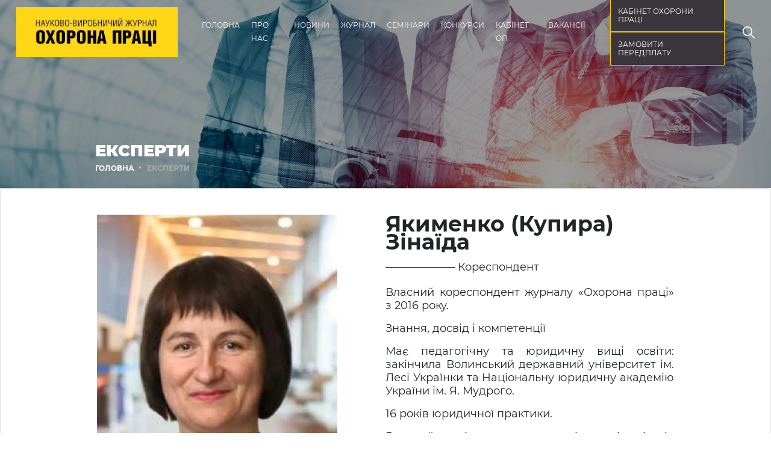

--- FILE ---
content_type: text/html; charset=UTF-8
request_url: https://ohoronapraci.kiev.ua/writer?page=3&per-page=5
body_size: 18548
content:
<!DOCTYPE html>
<html lang="uk-UA">
<head>
    <meta charset="UTF-8"/>
    <meta name="viewport" content="width=device-width, initial-scale=1">
    <title>Експерти</title>
    <link rel="shortcut icon" href="/favicon.ico">
    <link href="/assets/3a2ec55b/css/bootstrap.css" rel="stylesheet">
<link href="/assets/12b285c/css/all.min.css" rel="stylesheet">
<link href="/assets/411cc7b7/style.css" rel="stylesheet">
<script>var inputmask_3fcd941e = {"mask":"+99 (999) 999-99-99"};</script>    <meta name="csrf-param" content="_csrf_project">
<meta name="csrf-token" content="2pFiOgvmFV76gUhfpJj-Opg-NCIUiywyvFUHZm_UVF-byTRyZ5JkCY7CK2nnrI5vwWcCbHv6dGPsHWAgK5wnFQ==">
<meta name="google-site-verification" content="ExVUhN7b5jSvGKV21UvajDMRcS7tLPjxd_XXIPKBDyo" />
</head>
<body class="d-flex flex-column h-100">
<!-- Google tag (gtag.js) -->
<script async src="https://www.googletagmanager.com/gtag/js?id=G-PYR1R56Z87"></script>
<script>
  window.dataLayer = window.dataLayer || [];
  function gtag(){dataLayer.push(arguments);}
  gtag('js', new Date());

  gtag('config', 'G-PYR1R56Z87');
</script>    
<div class="hamburger-button">
    <span></span>
    <span></span>
    <span></span>
</div>
<div class="mobile-menu">
                <a href="" class="login-cabinet-btn op-btn">кабінет охорони праці</a>
                <a href="https://ohoronapraci.kiev.ua/journal/subscrible-journal" class="subscribe-journall op-btn">Замовити передплату</a>
    <nav class="main-navigation">
        <ul class="nav-menu"><li><a href="/"  >Головна</a></li>
<li><a href="/" onclick='return false;' >Про нас</a>
<ul>
<li><a href="/page/about"  >Про видання</a></li>
<li><a href="/page/contacts"  >Контакти</a></li>
<li><a href="/writer"  >Наші експерти</a></li>
<li><a href="/article/gromadska-platforma"  >Громадська платформа</a></li>
</ul>
</li>
<li><a href="/" onclick='return false;' >Новини</a>
<ul>
<li><a href="/article/news"  >Новини</a></li>
<li><a href="/article/anonsi"  >Анонси</a></li>
<li><a href="/article/Our-news"  >News</a></li>
</ul>
</li>
<li><a href="/journal"  >Журнал</a>
<ul>
<li><a href="/journal"  >Читати онлайн</a></li>
<li><a href="/rubric"  >Рубрики</a></li>
<li><a href="/page/peredplatiti"  >Передплатити</a></li>
<li><a href="/journal/products"  >Товари та послуги</a></li>
<li><a href="/page/avtoram"  >Авторам</a></li>
<li><a href="/page/reklamodavcam"  >Рекламодавцям</a></li>
<li><a href="/page/zvorotnij-zvazok-peredplatnikiv-zurnalu-ohorona-praci"  >Зворотній зв&#039;язок</a></li>
<li><a href="/page/ak-koristuvatis-e-versieu-zurnalu-ohorona-praci"  >Як користуватися E-журналом</a></li>
</ul>
</li>
<li><a href="/seminar"  >Семінари</a>
<ul>
<li><a href="/page/evropejska-skola-keruvanna-rizikami-dzannet-arsimovoi"  >Школа ризиків</a>
<ul>
<li><a href="/seminar?SeminarSearch%5Bseminar_rubric_id%5D=5"  >Заходи школи</a></li>
</ul>
</li>
<li><a href="/seminar/conference"  >Конференції</a></li>
<li><a href="/seminar/webinar"  >Семінари онлайн</a></li>
<li><a href="/seminar/seminar"  >Семінари наживо</a></li>
<li><a href="/seminar/kursi-ta-zapisi-vebinariv"  >Курси та записи вебінарів</a></li>
</ul>
</li>
<li><a href="/" onclick='return false;' >Конкурси</a>
<ul>
<li><a href="/article/ditacij-malunok"  >Дитячий малюнок</a>
<ul>
<li><a href="/article/ditacij-malunok/pro-konkurs-ditacogo-malunka-about-childrens-drawing-competition"  >Про конкурс </a></li>
<li><a href="/article/ditacij-malunok-2021/polozenna-konkursu-ditacogo-malunka-ohorona-praci-ocima-ditej"  >Положення про конкурс</a></li>
<li><a href="/article/ditacij-malunok-2025"  >Дитячий малюнок 2025</a></li>
<li><a href="/article/ditacij-malunok-2024"  >Дитячий малюнок 2024</a></li>
<li><a href="/article/ditacij-malunok-2023"  >Дитячий малюнок 2023</a></li>
<li><a href="/article/ditacij-malunok-2022"  >Дитячий малюнок 2022</a></li>
<li><a href="/article/ditacij-malunok-2021"  >Дитячий малюнок 2021</a></li>
<li><a href="/article/ditacij-malunok-2020"  >Дитячий малюнок 2020</a></li>
<li><a href="/article/ditacij-malunok-2019"  >Дитячий малюнок 2019</a></li>
<li><a href="/article/ditacij-malunok-2018"  >Дитячий малюнок 2018</a></li>
<li><a href="/article/ditacij-malunok-2017"  >Дитячий малюнок 2017</a></li>
<li><a href="/article/ditacij-malunok-2016"  >Дитячий малюнок 2016</a></li>
<li><a href="/article/ditacij-malunok-2015"  >Дитячий малюнок 2015</a></li>
</ul>
</li>
<li><a href="/article/lider-roku"  >Лідер року</a>
<ul>
<li><a href="/article/lider-roku/polozenna-pro-provedenna-konkursu-lider-roku-u-sferi-upravlinna-rizikami"  >Положення</a></li>
<li><a href="/article/lider-roku-2024"  >Лідер року 2024</a></li>
<li><a href="/article/lider-roku-2022"  >Лідер року 2022</a></li>
<li><a href="/article/lider-roku-2021"  >Лідер року 2021</a></li>
<li><a href="/article/lider-roku-2020"  >Лідер року 2020</a></li>
<li><a href="/article/lider-roku-2019"  >Лідер року 2019</a></li>
<li><a href="/article/lider-roku-2018"  >Лідер року 2018</a></li>
<li><a href="/article/lider-roku-2017"  >Лідер року 2017</a></li>
<li><a href="/article/lider-roku-2016"  >Лідер року 2016</a></li>
<li><a href="/article/lider-roku-2014-2015"  >Лідер року 2014-2015</a></li>
</ul>
</li>
<li><a href="/article/konkurs-statej"  >Конкурс статей</a>
<ul>
<li><a href="/article/konkurs-statej-2020"  >Конкурс статей 2020</a></li>
<li><a href="/article/konkurs-statej-2022"  >Конкурс статей 2022</a></li>
<li><a href="/article/konkurs-statej-2023"  >Конкурс статей 2023</a></li>
</ul>
</li>
<li><a href="/article/konkurs-talantiv"  >Конкурс талантів</a>
<ul>
<li><a href="/article/konkurs-talantiv-2022"  >Конкурс талантів 2022</a></li>
</ul>
</li>
</ul>
</li>
<li><a href="/" onclick='return false;' >Кабінет ОП</a>
<ul>
<li><a href="/page/reestracia-v-kabineti"  >Реєстрація в КАБІНЕТІ</a></li>
<li><a href="/page/pro-kabinet"  >Про КАБІНЕТ</a></li>
<li><a href="/article/novini-kabinetu-ohoroni-praci"  >Новини КАБІНЕТУ</a></li>
<li><a href="/page/ak-koristuvatisa-kabinetom-ohoroni-praci"  >Як користуватися КАБІНЕТОМ</a></li>
<li><a href="/page/peredplatiti-kabinet"  >Передплатити кабінет</a></li>
<li><a href="/page/zvorotnij-zvazok-koristuvaciv-kabinetu-ohoroni-praci"  >Залишити відгук про КАБІНЕТ</a></li>
</ul>
</li>
<li><a href="/" onclick='return false;' >Вакансії</a>
<ul>
<li><a href="/page/robotodavcam"  >Роботодавцям</a></li>
<li><a href="/recruitments"  >Актуальні вакансії</a></li>
</ul>
</li></ul>
    </nav>
    <span class="search-btn-open">
        <svg width="31" height="31" viewBox="0 0 31 31" fill="none" xmlns="http://www.w3.org/2000/svg">
            <path d="M30.6212 28.7954L21.8057 19.9799C23.5133 17.8706 24.5414 15.1904 24.5414 12.2713C24.5414 5.50563 19.0364 0.000579834 12.2707 0.000579834C5.50499 0.000579834 0 5.50557 0 12.2713C0 19.0369 5.50505 24.542 12.2707 24.542C15.1899 24.542 17.8701 23.5139 19.9793 21.8063L28.7948 30.6218C29.0467 30.8737 29.3774 31.0003 29.7081 31.0003C30.0388 31.0003 30.3694 30.8737 30.6213 30.6218C31.1263 30.1168 31.1263 29.3004 30.6212 28.7954ZM12.2707 21.9587C6.92843 21.9587 2.58333 17.6136 2.58333 12.2713C2.58333 6.92895 6.92843 2.58385 12.2707 2.58385C17.613 2.58385 21.9581 6.92895 21.9581 12.2713C21.9581 17.6136 17.613 21.9587 12.2707 21.9587Z" fill="#000"></path>
        </svg>
    </span>
</div>

<header class="site-header header-home ">
    <div class="site-branding">
                    <a href="/"><img src="https://ohoronapraci.kiev.ua/storage/web/cache/1/logo.jpg?s=a7ff6f6562a2dea9b901a936ba024d63" alt=""></a>            </div>
    <nav id="w2" class="main-navigation navbar navbar-expand-lg">
<div class="container">

<button type="button" class="navbar-toggler" data-toggle="collapse" data-target="#w2-collapse" aria-controls="w2-collapse" aria-expanded="false" aria-label="Toggle navigation"><span class="navbar-toggler-icon"></span></button>
<div id="w2-collapse" class="collapse navbar-collapse">

    <ul class="navbar-nav ml-auto"><li><a href="/"  >Головна</a></li>
<li><a href="/" onclick='return false;' >Про нас</a>
<ul>
<li><a href="/page/about"  >Про видання</a></li>
<li><a href="/page/contacts"  >Контакти</a></li>
<li><a href="/writer"  >Наші експерти</a></li>
<li><a href="/article/gromadska-platforma"  >Громадська платформа</a></li>
</ul>
</li>
<li><a href="/" onclick='return false;' >Новини</a>
<ul>
<li><a href="/article/news"  >Новини</a></li>
<li><a href="/article/anonsi"  >Анонси</a></li>
<li><a href="/article/Our-news"  >News</a></li>
</ul>
</li>
<li><a href="/journal"  >Журнал</a>
<ul>
<li><a href="/journal"  >Читати онлайн</a></li>
<li><a href="/rubric"  >Рубрики</a></li>
<li><a href="/page/peredplatiti"  >Передплатити</a></li>
<li><a href="/journal/products"  >Товари та послуги</a></li>
<li><a href="/page/avtoram"  >Авторам</a></li>
<li><a href="/page/reklamodavcam"  >Рекламодавцям</a></li>
<li><a href="/page/zvorotnij-zvazok-peredplatnikiv-zurnalu-ohorona-praci"  >Зворотній зв&#039;язок</a></li>
<li><a href="/page/ak-koristuvatis-e-versieu-zurnalu-ohorona-praci"  >Як користуватися E-журналом</a></li>
</ul>
</li>
<li><a href="/seminar"  >Семінари</a>
<ul>
<li><a href="/page/evropejska-skola-keruvanna-rizikami-dzannet-arsimovoi"  >Школа ризиків</a>
<ul>
<li><a href="/seminar?SeminarSearch%5Bseminar_rubric_id%5D=5"  >Заходи школи</a></li>
</ul>
</li>
<li><a href="/seminar/conference"  >Конференції</a></li>
<li><a href="/seminar/webinar"  >Семінари онлайн</a></li>
<li><a href="/seminar/seminar"  >Семінари наживо</a></li>
<li><a href="/seminar/kursi-ta-zapisi-vebinariv"  >Курси та записи вебінарів</a></li>
</ul>
</li>
<li><a href="/" onclick='return false;' >Конкурси</a>
<ul>
<li><a href="/article/ditacij-malunok"  >Дитячий малюнок</a>
<ul>
<li><a href="/article/ditacij-malunok/pro-konkurs-ditacogo-malunka-about-childrens-drawing-competition"  >Про конкурс </a></li>
<li><a href="/article/ditacij-malunok-2021/polozenna-konkursu-ditacogo-malunka-ohorona-praci-ocima-ditej"  >Положення про конкурс</a></li>
<li><a href="/article/ditacij-malunok-2025"  >Дитячий малюнок 2025</a></li>
<li><a href="/article/ditacij-malunok-2024"  >Дитячий малюнок 2024</a></li>
<li><a href="/article/ditacij-malunok-2023"  >Дитячий малюнок 2023</a></li>
<li><a href="/article/ditacij-malunok-2022"  >Дитячий малюнок 2022</a></li>
<li><a href="/article/ditacij-malunok-2021"  >Дитячий малюнок 2021</a></li>
<li><a href="/article/ditacij-malunok-2020"  >Дитячий малюнок 2020</a></li>
<li><a href="/article/ditacij-malunok-2019"  >Дитячий малюнок 2019</a></li>
<li><a href="/article/ditacij-malunok-2018"  >Дитячий малюнок 2018</a></li>
<li><a href="/article/ditacij-malunok-2017"  >Дитячий малюнок 2017</a></li>
<li><a href="/article/ditacij-malunok-2016"  >Дитячий малюнок 2016</a></li>
<li><a href="/article/ditacij-malunok-2015"  >Дитячий малюнок 2015</a></li>
</ul>
</li>
<li><a href="/article/lider-roku"  >Лідер року</a>
<ul>
<li><a href="/article/lider-roku/polozenna-pro-provedenna-konkursu-lider-roku-u-sferi-upravlinna-rizikami"  >Положення</a></li>
<li><a href="/article/lider-roku-2024"  >Лідер року 2024</a></li>
<li><a href="/article/lider-roku-2022"  >Лідер року 2022</a></li>
<li><a href="/article/lider-roku-2021"  >Лідер року 2021</a></li>
<li><a href="/article/lider-roku-2020"  >Лідер року 2020</a></li>
<li><a href="/article/lider-roku-2019"  >Лідер року 2019</a></li>
<li><a href="/article/lider-roku-2018"  >Лідер року 2018</a></li>
<li><a href="/article/lider-roku-2017"  >Лідер року 2017</a></li>
<li><a href="/article/lider-roku-2016"  >Лідер року 2016</a></li>
<li><a href="/article/lider-roku-2014-2015"  >Лідер року 2014-2015</a></li>
</ul>
</li>
<li><a href="/article/konkurs-statej"  >Конкурс статей</a>
<ul>
<li><a href="/article/konkurs-statej-2020"  >Конкурс статей 2020</a></li>
<li><a href="/article/konkurs-statej-2022"  >Конкурс статей 2022</a></li>
<li><a href="/article/konkurs-statej-2023"  >Конкурс статей 2023</a></li>
</ul>
</li>
<li><a href="/article/konkurs-talantiv"  >Конкурс талантів</a>
<ul>
<li><a href="/article/konkurs-talantiv-2022"  >Конкурс талантів 2022</a></li>
</ul>
</li>
</ul>
</li>
<li><a href="/" onclick='return false;' >Кабінет ОП</a>
<ul>
<li><a href="/page/reestracia-v-kabineti"  >Реєстрація в КАБІНЕТІ</a></li>
<li><a href="/page/pro-kabinet"  >Про КАБІНЕТ</a></li>
<li><a href="/article/novini-kabinetu-ohoroni-praci"  >Новини КАБІНЕТУ</a></li>
<li><a href="/page/ak-koristuvatisa-kabinetom-ohoroni-praci"  >Як користуватися КАБІНЕТОМ</a></li>
<li><a href="/page/peredplatiti-kabinet"  >Передплатити кабінет</a></li>
<li><a href="/page/zvorotnij-zvazok-koristuvaciv-kabinetu-ohoroni-praci"  >Залишити відгук про КАБІНЕТ</a></li>
</ul>
</li>
<li><a href="/" onclick='return false;' >Вакансії</a>
<ul>
<li><a href="/page/robotodavcam"  >Роботодавцям</a></li>
<li><a href="/recruitments"  >Актуальні вакансії</a></li>
</ul>
</li></ul>
    </div>
</div>
</nav>    <div class="header-right-block">
        <div class="buttons-wrap">
                        <a href="" class="login-cabinet-btn op-btn">кабінет охорони праці</a>
                        <a href="https://ohoronapraci.kiev.ua/journal/subscrible-journal" class="subscribe-journall op-btn">Замовити передплату</a>
        </div>
        <span class="search-btn-open">
				<svg width="31" height="31" viewBox="0 0 31 31" fill="none" xmlns="http://www.w3.org/2000/svg">
					<path d="M30.6212 28.7954L21.8057 19.9799C23.5133 17.8706 24.5414 15.1904 24.5414 12.2713C24.5414 5.50563 19.0364 0.000579834 12.2707 0.000579834C5.50499 0.000579834 0 5.50557 0 12.2713C0 19.0369 5.50505 24.542 12.2707 24.542C15.1899 24.542 17.8701 23.5139 19.9793 21.8063L28.7948 30.6218C29.0467 30.8737 29.3774 31.0003 29.7081 31.0003C30.0388 31.0003 30.3694 30.8737 30.6213 30.6218C31.1263 30.1168 31.1263 29.3004 30.6212 28.7954ZM12.2707 21.9587C6.92843 21.9587 2.58333 17.6136 2.58333 12.2713C2.58333 6.92895 6.92843 2.58385 12.2707 2.58385C17.613 2.58385 21.9581 6.92895 21.9581 12.2713C21.9581 17.6136 17.613 21.9587 12.2707 21.9587Z" fill="white"></path>
				</svg>
			</span>
    </div>
    <div class="header-search-form popup-window-slide">
        <div class="op-title-row">
            <h2 class="title">ПОШУК</h2>
            <span class="popup-window-slide-btn-close">
					<svg width="48" height="42" viewBox="0 0 48 42" fill="none" xmlns="http://www.w3.org/2000/svg">
						<path d="M27.4148 0.428619L48 21L27.4217 41.5714L24.9977 39.1543L41.4377 22.7143H-7.62939e-06V19.2858H41.4377L24.9908 2.83888L27.4148 0.428619Z"
                              fill="black"></path>
					</svg>
			</span>
        </div>
        <hr align="left" class="op-delimiter">
        <p>Щоб знайти бажане введіть необхідне <span>слово</span> або <span>словосполучення</span> у полі що знаходиться
            нижче</p>
        <div class="search-submit-wrap">
				<span class="search-icon">
					<svg width="31" height="31" viewBox="0 0 31 31" fill="none" xmlns="http://www.w3.org/2000/svg">
						<path d="M30.6212 28.7954L21.8057 19.9799C23.5133 17.8706 24.5414 15.1904 24.5414 12.2713C24.5414 5.50563 19.0364 0.000579834 12.2707 0.000579834C5.50499 0.000579834 0 5.50557 0 12.2713C0 19.0369 5.50505 24.542 12.2707 24.542C15.1899 24.542 17.8701 23.5139 19.9793 21.8063L28.7948 30.6218C29.0467 30.8737 29.3774 31.0003 29.7081 31.0003C30.0388 31.0003 30.3694 30.8737 30.6213 30.6218C31.1263 30.1168 31.1263 29.3004 30.6212 28.7954ZM12.2707 21.9587C6.92843 21.9587 2.58333 17.6136 2.58333 12.2713C2.58333 6.92895 6.92843 2.58385 12.2707 2.58385C17.613 2.58385 21.9581 6.92895 21.9581 12.2713C21.9581 17.6136 17.613 21.9587 12.2707 21.9587Z"
                              fill="black"></path>
					</svg>
				</span>

            <form id="w3" class="search-form" action="/site/search" method="get">            <span class="screen-reader-text">Пошук:</span>
            <div class="form-group field-viewsearchsearch-q">

<input type="text" id="viewsearchsearch-q" class="search-field" name="ViewSearchSearch[q]" placeholder="Пошук …">

<div class="help-block"></div>
</div>            <div class="form-group">
                <input type="submit" class="search-submit btn-popup" value="Шукати">            </div>
            </form>
        </div>
    </div>
    <div class="header-autorize-form popup-window-slide">

            <div class="op-title-row">

            <h2 class="title">кабінет</h2>
            <span class="popup-window-slide-btn-close">
					<svg width="48" height="42" viewBox="0 0 48 42" fill="none" xmlns="http://www.w3.org/2000/svg">
						<path d="M27.4148 0.428619L48 21L27.4217 41.5714L24.9977 39.1543L41.4377 22.7143H-7.62939e-06V19.2858H41.4377L24.9908 2.83888L27.4148 0.428619Z"
                              fill="black"></path>
					</svg>
			</span>
        </div>
        <hr align="left" class="op-delimiter">
        <p>Якщо ви зареєстровані, введіть логін і пароль та натисніть кнопку <span>УВІЙТИ</span></br>
           Якщо ви ще НЕ зареєстровані, натисніть кнопку <span class="user-signup"><u>ЗАРЕЄСТРУВАТИСЯ</u></span></p>
        <div class="search-submit-wrap">
            <form id="login-form" action="/user/sign-in/login" method="post">
<input type="hidden" name="_csrf_project" value="2pFiOgvmFV76gUhfpJj-Opg-NCIUiywyvFUHZm_UVF-byTRyZ5JkCY7CK2nnrI5vwWcCbHv6dGPsHWAgK5wnFQ==">            <div class="error-summary" style="display:none"><p>Будь ласка, виправте наступні помилки:</p><ul></ul></div>            <div class="form-group field-loginform-email required">

<input type="text" id="loginform-email" class="form-control" name="LoginForm[email]" placeholder="ВАШ EMAIL" aria-required="true">

<div class="help-block"></div>
</div>            <div class="form-group field-loginform-password required">
<input type="password" id="loginform-password" class="form-control" name="LoginForm[password]" placeholder="ВАШ ПАРОЛЬ" aria-required="true"><a href="#" class="password-control"></a><div class="help-block"></div>
</div>            <div class="form-group field-loginform-rememberme">

<input type="hidden" name="LoginForm[rememberMe]" value="0"><label><input type="checkbox" id="loginform-rememberme" name="LoginForm[rememberMe]" value="1" checked> Запам’ятати мене</label>

<div class="help-block"></div>
</div>            <div class="d-flex justify-content-between">
                <p>Забули <a class="request-login-reset" href="/user/sign-in/request-password-reset">логін</a> чи <a class="" href="/user/sign-in/request-password-reset">пароль</a>?</p>
            </div>
            <div class="form-group">
                <button type="submit" class="btn-popup user-login btn-user-sign-in" data-method="post">УВІЙТИ</button>                <button type="button" class="btn-popup user-signup btn-user-sign-in" return="false">РЕЄСТРУВАТИСЯ</button>            </div>
            </form>        </div>
    
</div>

            <div class="header-registration-form popup-window-slide" >
    <div class="op-title-row">
        <h2 class="title">РЕЄСТРАЦІЯ</h2>
        <span class="popup-window-slide-btn-close">
					<svg width="48" height="42" viewBox="0 0 48 42" fill="none" xmlns="http://www.w3.org/2000/svg">
						<path d="M27.4148 0.428619L48 21L27.4217 41.5714L24.9977 39.1543L41.4377 22.7143H-7.62939e-06V19.2858H41.4377L24.9908 2.83888L27.4148 0.428619Z"
                              fill="black"></path>
					</svg>
			</span>
    </div>
    <hr align="left" class="op-delimiter">
    <p>Для реєстрації заповніть усі необхідні поля </p>
    <div class="search-submit-wrap">
        <form id="signup-form" action="/writer?page=3&amp;per-page=5" method="post">
<input type="hidden" name="_csrf_project" value="2pFiOgvmFV76gUhfpJj-Opg-NCIUiywyvFUHZm_UVF-byTRyZ5JkCY7CK2nnrI5vwWcCbHv6dGPsHWAgK5wnFQ==">		<div class="form-group field-signupform-form_name">

<input type="hidden" id="signupform-form_name" class="form-control" name="SignupForm[form_name]" value="widget_sign_up">

<div class="help-block"></div>
</div>        <div class="form-group field-signupform-firstname required">

<input type="text" id="signupform-firstname" class="form-control" name="SignupForm[firstname]" placeholder="ІМ&#039;Я*" aria-required="true">

<div class="help-block"></div>
</div>        <div class="form-group field-signupform-lastname required">

<input type="text" id="signupform-lastname" class="form-control" name="SignupForm[lastname]" placeholder="ПРІЗВИЩЕ*" aria-required="true">

<div class="help-block"></div>
</div>        <div class="form-group field-signupform-organization required">

<input type="text" id="signupform-organization" class="form-control" name="SignupForm[organization]" placeholder="НАЗВА ОРГАНІЗАЦІЇ*" aria-required="true">

<div class="help-block"></div>
</div>        <div class="wrapper">
            <div class="form-group field-signupform-phone required">

<input type="text" id="signupform-phone" class="form-control" name="SignupForm[phone]" value="380" placeholder="+XX (XXX) XXX-XX-XX*" aria-required="true" data-plugin-inputmask="inputmask_3fcd941e">

<div class="help-block"></div>
</div>            <div class="form-group field-signupform-email required">

<input type="text" id="signupform-email" class="form-control" name="SignupForm[email]" placeholder="E-MAIL*" aria-required="true">

<div class="help-block"></div>
</div>        </div>
        <div class="wrapper">
            <div class="form-group field-signupform-password required">

<input type="password" id="signupform-password" class="form-control" name="SignupForm[password]" placeholder="ПАРОЛЬ*" aria-required="true">

<div class="help-block"></div>
</div>            <div class="form-group field-signupform-password_confirm required">
<input type="password" id="signupform-password_confirm" class="form-control" name="SignupForm[password_confirm]" placeholder="ПАРОЛЬ ЩЕ РАЗ*" aria-required="true"><a href="#" class="password-control"></a><div class="help-block"></div>
</div>        </div>
<div class="agree">
    <input type="checkbox" id="conditions" name="conditions">
    <label for="conditions">Погоджуюсь з <a class="popup-window" href="#term-condition" data-open="term-condition">умовами використання</a> персональних данних</label>
</div>
        <div class="form-group">
            <a class="btn-popup user-signup btn btn-primary btn-user-sign-in disabled" href="/user/sign-in/signup" disabled data-method="post">РЕЄСТРУВАТИСЯ</a>        </div>
        </form>    </div>
 </div>
        
    <div class="term-condition popup-window-slide">
        <div class="op-title-row">
            <h2 class="title">Умови використання</h2>
            <span class="popup-window-slide-btn-close">
                <svg width="48" height="42" viewBox="0 0 48 42" fill="none" xmlns="http://www.w3.org/2000/svg">
                    <path d="M27.4148 0.428619L48 21L27.4217 41.5714L24.9977 39.1543L41.4377 22.7143H-7.62939e-06V19.2858H41.4377L24.9908 2.83888L27.4148 0.428619Z"
                          fill="black"></path>
                </svg>
        </span>
        </div>
        <hr align="left" class="op-delimiter">
        <div class="term-condition-wrap">
            <p>
Метою обробки персональних даних у системі є зберігання та обслуговування даних контрагентів, відповідно до статей 6, 7 Закону України «Про захист персональних даних».</p>

<p>Метою обробки персональних даних є забезпечення реалізації цивільно-правових відносин, надання/ отримання та здійснення розрахунків за придбані товари/послуги відповідно до Податкового кодексу України, Закону України «Про бухгалтерський облік та фінансову звітність в Україні».</p>

<p><strong>Порядок обробки персональних даних: отримання згоди, повідомлення про права та дії з персональними даними суб’єкта персональних даних.</strong></p>

<p>1. Згода суб’єкта персональних даних має бути добровільним волевиявленням  особи щодо надання дозволу на обробку її персональних даних відповідно до сформульованої мети їх обробки. Згода суб’єкта персональних даних може бути надана у наступних формах:
</p>
<ul><li>документ на паперовому носії з реквізитами, що дає змогу ідентифікувати цей документ і фізичну особу;</li><li>електронний документ, який має містити обов’язкові реквізити, що дають змогу ідентифікувати цей документ та фізичну особу. Добровільне волевиявлення фізичної особи щодо надання дозволу на обробку її персональних даних доцільно засвідчувати електронним підписом суб’єкта персональних даних.</li><li>відмітка на електронній сторінці документа чи в електронному файлі, що обробляється в інформаційній системі на основі документованих програмно-технічних рішень.</li></ul>
<p>2. Повідомлення суб’єкта персональних даних про включення його персональних даних до бази персональних даних, права, визначені Законом України «Про захист персональних даних», мету збору даних та осіб, яким передаються його персональні дані здійснюється під час оформлення цивільно-правових відносин відповідно до чинного законодавства.</p>

<p>3.Вказані бази персональних даних знаходяться за адресою продавця.</p>

<p>4. Порядок доступу до персональних даних третіх осіб визначається умовами згоди суб’єкта персональних даних, наданої володільцю бази персональних даних на обробку цих даних, або відповідно до вимог закону.</p>

<p>5.  Усі працівники володільця бази персональних даних зобов’язані додержуватися вимог конфіденційності щодо персональних даних та інформації щодо рахунків у цінних паперах та обігу цінних паперів.</p>

<p>6 Відмова у доступі до персональних даних допускається, якщо доступ до них заборонено згідно із законом.</p>

<p>7. Володільця бази персональних даних обладнано системними і програмно-технічними засобами та засобами зв’язку, які запобігають втратам, крадіжкам, несанкціонованому знищенню, викривленню, підробленню, копіюванню інформації і відповідають вимогам міжнародних та національних стандартів.</p>

<p>8. Відповідальна особа організовує роботу, пов’язану із захистом персональних даних при їх обробці, відповідно до закону. Відповідальна особа визначається наказом Володільця бази персональних даних.</p>

<p>9. Обов’язки відповідальної особи щодо організації роботи, пов’язаної із захистом персональних даних при їх обробці зазначаються у посадовій інструкції.</p>

<p>10.Особи, що мають доступ до персональних даних, у тому числі, здійснюють їх обробку у разі порушення ними вимог Закону України «Про захист персональних даних» несуть відповідальність згідно законодавства України.</p>

<p>11. Державна реєстрація баз персональних даних здійснюється відповідно до статті 9 Закону України «Про захист персональних даних».</p>

<p><a target="_blank" href="/page/polozenna-pro-obrobku-i-zahist-personalnih-danih-u-bazah-personalnih-danih-volodilcem-akih-e-prodavec">Детально із Положенням про про обробку і захист персональних даних  можна ознайомитися на сторінці Положенням про про обробку і захист персональних даних</a> </p>        </div>
    </div>
    </header>


<main class="flex-shrink-0" role="main">
    <div class="">

    
    <!-- Example of your ads placing -->
    
    <div class="heading-wrapper">
    <div class="heading-img">
        <img class="" src="https://ohoronapraci.kiev.ua/storage/web/cache/img/eksperty.jpg?w=1920&amp;h=470&amp;fit=crop&amp;s=2e0aba50949a79592398702fdf17d436" alt="">    </div>
    <div class="heading">
        <div class="heading-inner">
            <h1>
                Експерти            </h1>
            <nav aria-label="breadcrumb"><ol id="w0" class="breadcrumb"><li class="breadcrumb-item"><a href="https://ohoronapraci.kiev.ua">Головна</a></li>
<li class="breadcrumb-item active" aria-current="page">Експерти</li>
</ol></nav>        </div>
    </div>
</div>
<div class="writers-index">
    <div class="card">

        <div class="card-body p-0">
            
            <div>
                <div id="w1" class="list-view"><div data-key="23">
<div class="writer">
    <div class="writer-description">
        <!-- card image -->
        <div class="photo">
            <img class="" src="https://ohoronapraci.kiev.ua/storage/web/cache/1/0oFegMUywTOg0CC0gfDw6iCBgc45sbIp.jpg?w=603&amp;h=744&amp;fit=crop&amp;s=a4855c60aae82708489bb39361191b29" alt="">            <!-- /card image -->
        </div>
        <!-- card body -->
        <div class="content">
            <div class="inner-content-wrap">
                <h2 class="">Якименко (Купира) Зінаїда</h2>                <div class="position-writer">
                    <hr align="left">
                    <h4 class="">Кореспондент </h4>                </div>
                <div class="text-content">
                    <p>Власний кореспондент журналу «Охорона праці» з 2016 року.</p>    <p>Знання, досвід і компетенції</p>    <p> Має педагогічну та юридичну вищі освіти: закінчила Волинський державний університет ім. Лесі Українки та Національну юридичну академію України ім. Я. Мудрого.</p>  <p> 16 років юридичної практики.</p>  <p> Великий досвід представництва інтересів клієнтів в судах щодо перевірок контролюючими органами та захисту інтересів потерпілих від нещасних випадків на виробництві. </p>  <p> Є експертом журналу з питань судової практики щодо:</p><ul><li>оскарження актів за результатами розслідувань нещасних випадків, професійних захворювань;</li><li>притягнення до адміністративної та кримінальної відповідальності за порушення норм охорони праці, де стороною є управління Держпраці або ФСС тощо.</li></ul><p> Як експерт-юрист спеціалізується, зокрема, на питаннях...                    </li>
                    </ul>
                    </p>

                </div>
            </div>
            <p class="latest-articles-title">Останні публікації і вебінари за участю експерта</p>
            <div class="latest-articles">
                <a href="/article/news/spustosena-realnist">Спустошена реальність</a><br><a href="/article/news/cogo-cekati-vid-nagladovciv-u-2024-roci">Чого чекати від наглядовців у 2024 році?</a><br><a href="/article/news/turbota-pro-mentalne-zdorova">Турбота про ментальне здоров’я </a><br><a href="/article/news/blagopolucca-zdorova-ta-sasta">Благополуччя, здоров’я та щастя</a><br><a href="/article/news/vinni-e-a-zitta-pidlitka-ne-povernuti">Винні є, а життя підлітка не повернути</a><br>            </div>

            <a class="about-writer" href="/writer/akimenko-kupira-zinaida">Докладніше про експерта</a>        </div>
    </div>
    <!-- /card body -->
</div>
</div>
<div data-key="25">
<div class="writer writer-dark">
    <div class="writer-description">
        <!-- card image -->
        <div class="photo">
            <img class="" src="https://ohoronapraci.kiev.ua/storage/web/cache/1/xkPqJDJHhLwnQ7qprnfnITb6FtdRKjSm.jpg?w=603&amp;h=744&amp;fit=crop&amp;s=571028244b3c6c193bbbf2650233ba0d" alt="">            <!-- /card image -->
        </div>
        <!-- card body -->
        <div class="content">
            <div class="inner-content-wrap">
                <h2 class="">Єрмолова Юлія</h2>                <div class="position-writer">
                    <hr align="left">
                    <h4 class="">Експерт</h4>                </div>
                <div class="text-content">
                    <p>Лікар-гігієніст, епідеміолог, профпатолог з досвідом роботи у сфері державного санітарно-епідеміологічного нагляду більше, як 20 років. Ведуча рубрики «Професійне здоров’я» у електронному Кабінеті журналу «Охорона праці»</p>

<p>Знання, досвід і компетенції</p>

<ul><li>Має вищу фахову освіту: медико-профілактичний факультет Національного медичного університету ім. О.О. Богомольця.</li>
	<li>За часів роботи у Міністерстві охорони здоров’я України брала участь у розробленні нормативних документів, зокрема санітарних норм виробничого шуму, ультразвуку та інфразвуку, виробничої загальної та локальної вібрації.</li>
	<li>Ведучий аудитор третьої сторони з ISO 45001:2018. Системи управління охороною здоров’я та безпекою праці. Вимоги та настанови щодо застосування.</li>
	<li>Приймала участь в організації інформаційних, науково-технічних та навчальних послуг у сфері належних практик (GMP, GDP,...                    </li>
                    </ul>
                    </p>

                </div>
            </div>
            <p class="latest-articles-title">Останні публікації і вебінари за участю експерта</p>
            <div class="latest-articles">
                <a href="/article/news/psihicne-zdorova-pracezdatnogo-naselenna">Психічне здоров'я працездатного населення</a><br><a href="/article/medicina-praci/sistema-gromadskogo-zdorova-po-novomu">Система громадського здоров’я по-новому</a><br><a href="/article/medicina-praci/psihiatricnij-ta-narkologicnij-oglad">Психіатричний та наркологічний огляд</a><br><a href="/article/news/nova-misen-koronavirusu-ludi-pracezdatnogo-viku">Нова мішень коронавірусу – люди працездатного віку</a><br><a href="/article/medicina-praci/novi-rekomendacii-vooz-ta-mop">Нові рекомендації ВООЗ та МОП</a><br>            </div>

            <a class="about-writer" href="/writer/ermolova-ulia">Докладніше про експерта</a>        </div>
    </div>
    <!-- /card body -->
</div>
</div>
<div data-key="19">
<div class="writer">
    <div class="writer-description">
        <!-- card image -->
        <div class="photo">
            <img class="" src="https://ohoronapraci.kiev.ua/storage/web/cache/1/wzZpvInqrM8Q9fvfsuPvCo_ZYtEa2kD8.jpg?w=603&amp;h=744&amp;fit=crop&amp;s=cb72d69730c366cf9d2c157aa18a08fa" alt="">            <!-- /card image -->
        </div>
        <!-- card body -->
        <div class="content">
            <div class="inner-content-wrap">
                <h2 class="">Редакція журналу «Охорона праці»</h2>                <div class="position-writer">
                    <hr align="left">
                    <h4 class="">Редакція</h4>                </div>
                <div class="text-content">
                    <p>Науково-виробничий журнал «Охорона праці» – це щомісячне, повноформатне, багатоколірне, ілюстроване видання на 64 сторінках з додатком «Довідник спеціаліста з охорони праці». Загальний тираж понад 4 тис. примірників.</p><p>На сторінках видання, окрім фахової інформації, затребуваної спеціалістами з охорони праці, інженерами  підприємств, публікуються статті про:</p><ul><li>захист трудових прав працівників,</li><li>наглядову та сервісну діяльність Державної служби України з питань праці,</li><li>проблеми соціального захисту осіб, потерпілих на виробництві,</li><li>соціальне забезпечення/реабілітацію інвалідів праці, діяльність організацій інвалідів,</li><li>діяльність Фонду соціального страхування України,</li><li>профілактику виробничого травматизму та професійних захворювань,</li><li>нормативне регулювання питань охорони та гігієни праці</li></ul>                    </li>
                    </ul>
                    </p>

                </div>
            </div>
            <p class="latest-articles-title">Останні публікації і вебінари за участю експерта</p>
            <div class="latest-articles">
                <a href="/article/anonsi/rizdvani-dialogi-pro-bezpeku-praci">Різдвяні діалоги про безпеку праці</a><br><a href="/article/gromadska-platforma/plani-platformi-na-2026-rik">Плани Платформи на 2026 рік</a><br><a href="/article/news/22-grudna-den-energetika-4">22 грудня – День енергетика</a><br><a href="/article/anonsi/zmist-zurnalu-ohorona-praci-no-122025">Зміст журналу "Охорона праці" № 12/2025</a><br><a href="/article/anonsi/start-evropejskoi-skoli-keruvanna-rizikami-dzannet-arsimovoi">Старт Європейської Школи Керування Ризиками Джаннет Аршимової</a><br>            </div>

            <a class="about-writer" href="/writer/redakcia-zurnalu-ohorona-praci">Докладніше про експерта</a>        </div>
    </div>
    <!-- /card body -->
</div>
</div>
<div data-key="26">
<div class="writer writer-dark">
    <div class="writer-description">
        <!-- card image -->
        <div class="photo">
            <img class="" src="https://ohoronapraci.kiev.ua/storage/web/cache/1/nuzxF55chKVEGFD6KiZ3rs5x-xG4_4ce.jpg?w=603&amp;h=744&amp;fit=crop&amp;s=edb70031b067c443f156d1a171add798" alt="">            <!-- /card image -->
        </div>
        <!-- card body -->
        <div class="content">
            <div class="inner-content-wrap">
                <h2 class="">Петченко Ірина</h2>                <div class="position-writer">
                    <hr align="left">
                    <h4 class="">Експерт</h4>                </div>
                <div class="text-content">
                    <p>Заступник генерального директора спільного українсько-французького підприємства «ОСНОВА-СОЛСИФ». </p><p>Знання, досвід і компетенції</p><ul><li>Отримала освіту в Київському національному університеті будівництва та архітектури за спеціальністю «Охорона праці та екологія в будівництві».</li><li>Стаж роботи у сфері охорони праці – 18 років.</li><li>Спікер міжнародних конференцій та семінарів.</li><li>Бере активну участь у розробленні нормативно-правових документів у сфері охорони праці.</li></ul>                    </li>
                    </ul>
                    </p>

                </div>
            </div>
            <p class="latest-articles-title">Останні публікації і вебінари за участю експерта</p>
            <div class="latest-articles">
                <a href="/article/news/zabezpecuemo-bezpeku-robit-na-visoti">Забезпечуємо безпеку робіт на висоті</a><br><a href="/article/news/audit-z-ohoroni-praci">Аудит з охорони праці</a><br><a href="/seminar/webinar/roboti-na-visoti-prikladi-upravlinna-pidradnikami">Роботи на висоті. Приклади управління підрядниками</a><br><a href="/article/bezpeka-praci/riziki-budivelnogo-majdancika">Ризики будівельного майданчика</a><br>            </div>

            <a class="about-writer" href="/writer/petcenko-irina">Докладніше про експерта</a>        </div>
    </div>
    <!-- /card body -->
</div>
</div>
<div data-key="28">
<div class="writer">
    <div class="writer-description">
        <!-- card image -->
        <div class="photo">
            <img class="" src="https://ohoronapraci.kiev.ua/storage/web/cache/1/gHLGmGkPQgffIHG3_XlI-WPsLuCQwUWV.jpg?w=603&amp;h=744&amp;fit=crop&amp;s=892e0849b57051606c7928c5b94204db" alt="">            <!-- /card image -->
        </div>
        <!-- card body -->
        <div class="content">
            <div class="inner-content-wrap">
                <h2 class="">Судак Юлій</h2>                <div class="position-writer">
                    <hr align="left">
                    <h4 class="">Експерт</h4>                </div>
                <div class="text-content">
                    <p>Фахівець у сфері охорони праці. Карикатурист та автор журналу майже 20 років. </p>

<p>Знання, досвід і компетенції</p>

<ul><li>У сфері охорони праці – 34 роки. Пройшов шлях від інженера з охорони праці до начальника профільної інспекції.</li>
	<li>Викладав курс «Охорона праці» в Головному навчально-методичному центрі Держнаглядохоронпраці України та інших спеціалізованих навчальних центрах.</li>
	<li>Графічні роботи друкувалися в журналах «Охорона праці», «Все про охорону праці», «Довідник спеціаліста з охорони праці».</li>
	<li>Переможець конкурсу плакатів з охорони праці, який проводився у 2000 році європейською програмою TACIS в межах програми «Охорона праці в Україні».</li>
	<li>У 2006–2007 роках за сприяння Міжнародної фінансової корпорації розробляв чек-листи.</li>
	<li>До реорганізації ФССУ – страховий...                    </li>
                    </ul>
                    </p>

                </div>
            </div>
            <p class="latest-articles-title">Останні публікації і вебінари за участю експерта</p>
            <div class="latest-articles">
                <a href="/article/bezpeka-praci/ne-suop-edinou">Не СУОП єдиною</a><br>            </div>

            <a class="about-writer" href="/writer/sudak-ulij">Докладніше про експерта</a>        </div>
    </div>
    <!-- /card body -->
</div>
</div></div>            </div>
            <div class="extended-pagination"><ul>
<li class="prev"><a href="/writer?page=2&amp;per-page=5" data-page="1"><svg xmlns="http://www.w3.org/2000/svg" xmlns:xlink="http://www.w3.org/1999/xlink" width="13px" height="9px"> <path fill-rule="evenodd"  fill="rgb(36, 34, 36)" d="M4.264,8.857 C4.441,9.038 4.735,9.038 4.918,8.857 C5.094,8.682 5.094,8.391 4.918,8.217 L1.603,4.940 L12.542,4.940 C12.797,4.940 13.000,4.739 13.000,4.487 C13.000,4.235 12.797,4.028 12.542,4.028 L1.603,4.028 L4.918,0.757 C5.094,0.576 5.094,0.285 4.918,0.111 C4.735,-0.070 4.440,-0.070 4.264,0.111 L0.164,4.164 C-0.019,4.339 -0.019,4.629 0.164,4.804 L4.264,8.857 Z"/></svg></a></li>
<li><a href="/writer?page=1&amp;per-page=5" data-page="0">1</a></li><span class="pag-points"> ... </span>
<li><a href="/writer?page=2&amp;per-page=5" data-page="1">2</a></li>
<li class="current">3</li>
<li><a href="/writer?page=4&amp;per-page=5" data-page="3">4</a></li>
<span class="pag-points"> ... </span><li><a href="/writer?page=8&amp;per-page=5" data-page="7">8</a></li>
<li class="next"><a href="/writer?page=4&amp;per-page=5" data-page="3"><svg xmlns="http://www.w3.org/2000/svg" xmlns:xlink="http://www.w3.org/1999/xlink" width="14px" height="9px"> <path fill-rule="evenodd"  fill="rgb(36, 34, 36)" d="M8.757,8.857 C8.580,9.038 8.285,9.038 8.102,8.857 C7.924,8.682 7.924,8.391 8.102,8.217 L11.425,4.940 L0.459,4.940 C0.203,4.940 0.000,4.739 0.000,4.487 C0.000,4.235 0.203,4.028 0.459,4.028 L11.425,4.028 L8.102,0.757 C7.924,0.576 7.924,0.285 8.102,0.111 C8.285,-0.070 8.580,-0.070 8.757,0.111 L12.867,4.164 C13.050,4.339 13.050,4.629 12.867,4.804 L8.757,8.857 Z"/></svg></a></li>
</ul></div>        </div>
    </div>

</div>
</div>
</main>
<footer>
  <div class="footer ">
    <div class="footer-logo">
        <div class="op-title-row">
            <h2 class="title">Наші
                <br>
                <span>Контакти</span>
            </h2>
        </div>
    </div>
    <div class="footer-address">
        <h3>Адреса</h3>
        <p>
            02100, м. Київ, вул. Георгія Тороповського,2       </p>
    </div>
    <div class="footer-phone">
        <h3>Телефон</h3>
        <p>
            (044) 333-73-93 ( БАГАТОКАНАЛЬНИЙ)        </p>
    </div>
    <div class="footer-email">
        <h3>E-mail</h3>
        <p>
            MAIL@OHORONAPRACI.KIEV.UA        </p>
    </div>
  </div>
  <div class="socials ">
    <div class="wrap">
      <a href="https://www.instagram.com/ohoronapraci/" class="instagram">
        <svg width="47" height="47" viewBox="0 0 47 47" fill="none" xmlns="http://www.w3.org/2000/svg">
          <path d="M46.954 13.8181C46.8439 11.3208 46.4401 9.60397 45.8616 8.11629C45.2648 6.53714 44.3466 5.12334 43.1437 3.94804C41.9684 2.75444 40.5453 1.82697 38.9844 1.2395C37.4881 0.660995 35.7802 0.257153 33.2829 0.147047C30.767 0.0276162 29.9683 0 23.5872 0C17.206 0 16.4073 0.0276162 13.9007 0.137722C11.4034 0.247828 9.68655 0.652029 8.19922 1.23018C6.61972 1.82697 5.20592 2.74512 4.03061 3.94804C2.83702 5.12334 1.90991 6.54647 1.32208 8.10732C0.743575 9.60397 0.339734 11.3115 0.229628 13.8088C0.110197 16.3247 0.0825806 17.1235 0.0825806 23.5046C0.0825806 29.8857 0.110197 30.6844 0.220303 33.1911C0.330409 35.6883 0.734609 37.4052 1.31311 38.8929C1.90991 40.472 2.83702 41.8858 4.03061 43.0611C5.20592 44.2547 6.62904 45.1822 8.18989 45.7697C9.68655 46.3482 11.3941 46.752 13.8917 46.8621C16.398 46.9726 17.1971 46.9999 23.5782 46.9999C29.9593 46.9999 30.758 46.9726 33.2646 46.8621C35.7619 46.752 37.4788 46.3482 38.9661 45.7697C42.1248 44.5485 44.6221 42.0512 45.8433 38.8929C46.4214 37.3962 46.8256 35.6883 46.9357 33.1911C47.0458 30.6844 47.0734 29.8857 47.0734 23.5046C47.0734 17.1235 47.0641 16.3247 46.954 13.8181ZM42.7216 33.0074C42.6204 35.3028 42.2349 36.5423 41.9135 37.3686C41.1238 39.4162 39.4987 41.0412 37.4512 41.831C36.6249 42.1523 35.3764 42.5379 33.09 42.6387C30.611 42.7491 29.8675 42.7764 23.5965 42.7764C17.3255 42.7764 16.5727 42.7491 14.1026 42.6387C11.8073 42.5379 10.5678 42.1523 9.74142 41.831C8.72249 41.4544 7.79502 40.8576 7.04221 40.0772C6.26179 39.315 5.66499 38.3969 5.2884 37.378C4.96705 36.5516 4.5815 35.3028 4.48072 33.0168C4.37026 30.5377 4.343 29.7939 4.343 23.5229C4.343 17.2519 4.37026 16.4991 4.48072 14.0294C4.5815 11.734 4.96705 10.4945 5.2884 9.66817C5.66499 8.64888 6.26179 7.72177 7.05154 6.9686C7.81331 6.18817 8.73146 5.59138 9.75075 5.21515C10.5771 4.8938 11.8259 4.50825 14.1119 4.40711C16.5909 4.297 17.3348 4.26939 23.6054 4.26939C29.8858 4.26939 30.6293 4.297 33.0993 4.40711C35.3947 4.50825 36.6342 4.8938 37.4605 5.21515C38.4794 5.59138 39.4069 6.18817 40.1597 6.9686C40.9401 7.73074 41.5369 8.64888 41.9135 9.66817C42.2349 10.4945 42.6204 11.743 42.7216 14.0294C42.8317 16.5084 42.8593 17.2519 42.8593 23.5229C42.8593 29.7939 42.8317 30.5284 42.7216 33.0074Z"/>
          <path d="M23.5871 11.4309C16.9216 11.4309 11.5135 16.8387 11.5135 23.5046C11.5135 30.1705 16.9216 35.5782 23.5871 35.5782C30.253 35.5782 35.6608 30.1705 35.6608 23.5046C35.6608 16.8387 30.253 11.4309 23.5871 11.4309ZM23.5871 31.3364C19.2629 31.3364 15.7553 27.8292 15.7553 23.5046C15.7553 19.1799 19.2629 15.6727 23.5871 15.6727C27.9118 15.6727 31.419 19.1799 31.419 23.5046C31.419 27.8292 27.9118 31.3364 23.5871 31.3364Z"/>
          <path d="M38.9572 10.9536C38.9572 12.5101 37.6951 13.7722 36.1382 13.7722C34.5816 13.7722 33.3195 12.5101 33.3195 10.9536C33.3195 9.39669 34.5816 8.13495 36.1382 8.13495C37.6951 8.13495 38.9572 9.39669 38.9572 10.9536Z"/>
        </svg>
      </a>
      <a href="https://www.facebook.com/%D0%96%D1%83%D1%80%D0%BD%D0%B0%D0%BB-%D0%9E%D1%85%D0%BE%D1%80%D0%BE%D0%BD%D0%B0-%D0%BF%D1%80%D0%B0%D1%86%D1%96-1415021262063604/" class="facebook">
        <svg width="24" height="45" viewBox="0 0 24 45" fill="none" xmlns="http://www.w3.org/2000/svg">
          <path d="M18.9944 7.47187H23.1025V0.316875C22.3938 0.219375 19.9563 0 17.1175 0C11.1944 0 7.1369 3.72563 7.1369 10.5731V16.875H0.600647V24.8737H7.1369V45H15.1506V24.8756H21.4225L22.4181 16.8769H15.1488V11.3663C15.1506 9.05437 15.7731 7.47187 18.9944 7.47187Z"/>
         </svg>
      </a>
      <a href="https://t.me/+HCtkmmxdIDU5YTIy" class="telegram">
        <svg height="512" viewBox="0 0 176 176" width="512" xmlns="http://www.w3.org/2000/svg"><g id="Layer_2" data-name="Layer 2"><g id="_16.telegram" data-name="16.telegram"><g id="icon"><path d="m123.33 62.35-44.63 36.48-2.1 1.72a2.27 2.27 0 0 0 -.84 1.48l-.47 3.88-1.29 10.9a.5.5 0 0 1 -1 .09l-3.63-10.9-3.75-11.15a2.24 2.24 0 0 1 1.08-2.66l46.44-26.62 8.74-5c1.27-.74 2.57.86 1.45 1.78z"/><path d="m88 0a88 88 0 1 0 88 88 88 88 0 0 0 -88-88zm54.89 50.94-17.18 75.91c-.81 3.56-5.33 5.17-8.5 3l-25.94-17.6-13.21 12.49a4.54 4.54 0 0 1 -7.32-1.62l-4.77-14-4.77-14-25.57-7a3.32 3.32 0 0 1 -.29-6.41l98.78-35.59 1.82-.65c3.83-1.34 7.79 1.76 6.95 5.47z"/></g></g></g></svg>
      </a>
      <a href="https://www.linkedin.com/in/science-and-industry-magazine-okhorona-pratsi-67487a183/" class="linkedin">
        <svg id="Layer_1" enable-background="new 0 0 100 100" height="512" viewBox="0 0 100 100" width="512" xmlns="http://www.w3.org/2000/svg"><g id="_x31_0.Linkedin"><path d="m90 90v-29.3c0-14.4-3.1-25.4-19.9-25.4-8.1 0-13.5 4.4-15.7 8.6h-.2v-7.3h-15.9v53.4h16.6v-26.5c0-7 1.3-13.7 9.9-13.7 8.5 0 8.6 7.9 8.6 14.1v26h16.6z"/><path d="m11.3 36.6h16.6v53.4h-16.6z"/><path d="m19.6 10c-5.3 0-9.6 4.3-9.6 9.6s4.3 9.7 9.6 9.7 9.6-4.4 9.6-9.7-4.3-9.6-9.6-9.6z"/></g></svg>
      </a>
      <a href="https://twitter.com/ohoronap" class="twitter">
        <svg width="45" height="37" viewBox="0 0 45 37" fill="none" xmlns="http://www.w3.org/2000/svg">
          <path d="M40.3763 9.33687C42.2062 8.0375 43.7456 6.41563 45 4.54813V4.54625C43.3256 5.27938 41.5444 5.76688 39.6844 6.00313C41.5969 4.86125 43.0575 3.06687 43.7438 0.905C41.9606 1.96812 39.9919 2.71812 37.8937 3.13812C36.2006 1.33437 33.7875 0.21875 31.155 0.21875C26.0475 0.21875 21.9356 4.36438 21.9356 9.44563C21.9356 10.1769 21.9975 10.88 22.1494 11.5494C14.4806 11.1744 7.69312 7.49937 3.13313 1.89875C2.33812 3.28062 1.86937 4.86125 1.86937 6.56187C1.86937 9.75688 3.51375 12.5881 5.96813 14.2288C4.485 14.2006 3.03187 13.7694 1.8 13.0925V13.1938C1.8 17.6769 4.99687 21.4006 9.19125 22.2594C8.43937 22.4656 7.62187 22.5631 6.7725 22.5631C6.18187 22.5631 5.58563 22.5294 5.02688 22.4056C6.22125 26.0581 9.615 28.745 13.6462 28.8331C10.5075 31.2875 6.52125 32.7669 2.20688 32.7669C1.45125 32.7669 0.725625 32.7331 0 32.6413C4.0875 35.2756 8.92875 36.7812 14.1525 36.7812C30.4331 36.7812 41.0438 23.1987 40.3763 9.33687Z"></path>
        </svg>
      </a>
    </div>
  </div>
  <div class="copyright  ">
    <span>© ТОВ "Редакція журналу "Охорона праці", 1996-2025</span>
  </div>
</footer>
<script src="/assets/c2d07201/jquery.js"></script>
<script src="/assets/3a2ec55b/js/bootstrap.bundle.js"></script>
<script src="/assets/dde9b90/yii.js"></script>
<script src="/assets/dde9b90/yii.validation.js"></script>
<script src="/assets/dde9b90/yii.activeForm.js"></script>
<script src="/assets/53701579/jquery.inputmask.js"></script>
<!--[if lt IE 9]>
<script src="/assets/2c7080a0/dist/html5shiv.min.js"></script>
<![endif]-->
<script src="/assets/411cc7b7/app.js"></script>
<script>jQuery(function ($) {
jQuery('#w3').yiiActiveForm([{"id":"viewsearchsearch-q","name":"q","container":".field-viewsearchsearch-q","input":"#viewsearchsearch-q","validate":function (attribute, value, messages, deferred, $form) {yii.validation.string(value, messages, {"message":"Значення \u0022Q\u0022 має бути текстовим рядком.","skipOnEmpty":1});value = yii.validation.trim($form, attribute, [], value);}}], []);
jQuery('#login-form').yiiActiveForm([{"id":"loginform-email","name":"email","container":".field-loginform-email","input":"#loginform-email","validate":function (attribute, value, messages, deferred, $form) {yii.validation.required(value, messages, {"message":"Необхідно заповнити \u0022Email\u0022."});}},{"id":"loginform-password","name":"password","container":".field-loginform-password","input":"#loginform-password","validate":function (attribute, value, messages, deferred, $form) {yii.validation.required(value, messages, {"message":"Необхідно заповнити \u0022Пароль\u0022."});}},{"id":"loginform-rememberme","name":"rememberMe","container":".field-loginform-rememberme","input":"#loginform-rememberme","validate":function (attribute, value, messages, deferred, $form) {yii.validation.boolean(value, messages, {"trueValue":"1","falseValue":"0","message":"Значення \u0022Запам’ятати мене\u0022 має дорівнювати \u00221\u0022 або \u00220\u0022.","skipOnEmpty":1});}}], []);
jQuery("#signupform-phone").inputmask(inputmask_3fcd941e);
jQuery('#signup-form').yiiActiveForm([{"id":"signupform-form_name","name":"form_name","container":".field-signupform-form_name","input":"#signupform-form_name","validate":function (attribute, value, messages, deferred, $form) {yii.validation.string(value, messages, {"message":"Значення \u0022Form Name\u0022 має бути текстовим рядком.","min":2,"tooShort":"Значення \u0022Form Name\u0022 повинно містити мінімум 2 символа.","max":255,"tooLong":"Значення \u0022Form Name\u0022 повинно містити максимум 255 символів.","skipOnEmpty":1});}},{"id":"signupform-firstname","name":"firstname","container":".field-signupform-firstname","input":"#signupform-firstname","validate":function (attribute, value, messages, deferred, $form) {yii.validation.required(value, messages, {"message":"Необхідно заповнити \u0022Firstname\u0022."});value = yii.validation.trim($form, attribute, [], value);yii.validation.string(value, messages, {"message":"Значення \u0022Firstname\u0022 має бути текстовим рядком.","min":2,"tooShort":"Значення \u0022Firstname\u0022 повинно містити мінімум 2 символа.","max":255,"tooLong":"Значення \u0022Firstname\u0022 повинно містити максимум 255 символів.","skipOnEmpty":1});}},{"id":"signupform-lastname","name":"lastname","container":".field-signupform-lastname","input":"#signupform-lastname","validate":function (attribute, value, messages, deferred, $form) {yii.validation.required(value, messages, {"message":"Необхідно заповнити \u0022Lastname\u0022."});value = yii.validation.trim($form, attribute, [], value);yii.validation.string(value, messages, {"message":"Значення \u0022Lastname\u0022 має бути текстовим рядком.","min":2,"tooShort":"Значення \u0022Lastname\u0022 повинно містити мінімум 2 символа.","max":255,"tooLong":"Значення \u0022Lastname\u0022 повинно містити максимум 255 символів.","skipOnEmpty":1});}},{"id":"signupform-organization","name":"organization","container":".field-signupform-organization","input":"#signupform-organization","validate":function (attribute, value, messages, deferred, $form) {yii.validation.required(value, messages, {"message":"Необхідно заповнити \u0022Organization\u0022."});value = yii.validation.trim($form, attribute, [], value);yii.validation.string(value, messages, {"message":"Значення \u0022Organization\u0022 має бути текстовим рядком.","min":2,"tooShort":"Значення \u0022Organization\u0022 повинно містити мінімум 2 символа.","max":512,"tooLong":"Значення \u0022Organization\u0022 повинно містити максимум 512 символів.","skipOnEmpty":1});}},{"id":"signupform-phone","name":"phone","container":".field-signupform-phone","input":"#signupform-phone","validate":function (attribute, value, messages, deferred, $form) {yii.validation.required(value, messages, {"message":"Необхідно заповнити \u0022Phone\u0022."});value = yii.validation.trim($form, attribute, [], value);yii.validation.string(value, messages, {"message":"Значення \u0022Phone\u0022 має бути текстовим рядком.","min":19,"tooShort":"Значення \u0022Phone\u0022 повинно містити мінімум 19 символів.","max":19,"tooLong":"Значення \u0022Phone\u0022 повинно містити максимум 19 символів.","skipOnEmpty":1});yii.validation.regularExpression(value, messages, {"pattern":/\+\d{2} \(\d{3}\) \d{3}-\d{2}-\d{2}/,"not":false,"message":"Phone не є дійсним номером телефону.","skipOnEmpty":1});}},{"id":"signupform-email","name":"email","container":".field-signupform-email","input":"#signupform-email","validate":function (attribute, value, messages, deferred, $form) {yii.validation.required(value, messages, {"message":"Необхідно заповнити \u0022E-mail\u0022."});value = yii.validation.trim($form, attribute, [], value);yii.validation.email(value, messages, {"pattern":/^[a-zA-Z0-9!#$%&'*+\/=?^_`{|}~-]+(?:\.[a-zA-Z0-9!#$%&'*+\/=?^_`{|}~-]+)*@(?:[a-zA-Z0-9](?:[a-zA-Z0-9-]*[a-zA-Z0-9])?\.)+[a-zA-Z0-9](?:[a-zA-Z0-9-]*[a-zA-Z0-9])?$/,"fullPattern":/^[^@]*<[a-zA-Z0-9!#$%&'*+\/=?^_`{|}~-]+(?:\.[a-zA-Z0-9!#$%&'*+\/=?^_`{|}~-]+)*@(?:[a-zA-Z0-9](?:[a-zA-Z0-9-]*[a-zA-Z0-9])?\.)+[a-zA-Z0-9](?:[a-zA-Z0-9-]*[a-zA-Z0-9])?>$/,"allowName":false,"message":"Значення \u0022E-mail\u0022 не є правильною email адресою.","enableIDN":false,"skipOnEmpty":1});}},{"id":"signupform-password","name":"password","container":".field-signupform-password","input":"#signupform-password","validate":function (attribute, value, messages, deferred, $form) {yii.validation.required(value, messages, {"message":"Необхідно заповнити \u0022Пароль\u0022."});yii.validation.string(value, messages, {"message":"Значення \u0022Пароль\u0022 має бути текстовим рядком.","min":6,"tooShort":"Значення \u0022Пароль\u0022 повинно містити мінімум 6 символів.","skipOnEmpty":1});yii.validation.regularExpression(value, messages, {"pattern":/^[^а-яА-Я]+$/ui,"not":false,"message":"Пароль не може містити кириличних символів.","skipOnEmpty":1});}},{"id":"signupform-password_confirm","name":"password_confirm","container":".field-signupform-password_confirm","input":"#signupform-password_confirm","validate":function (attribute, value, messages, deferred, $form) {yii.validation.required(value, messages, {"message":"Необхідно заповнити \u0022Підтвердження пароля\u0022."});yii.validation.compare(value, messages, {"operator":"==","type":"string","compareAttribute":"signupform-password","compareAttributeName":"SignupForm[password]","message":"Значення \u0022Підтвердження пароля\u0022 повинно бути рівним \u0022Пароль\u0022."}, $form);}}], []);
});</script></body>
</html>


--- FILE ---
content_type: text/css
request_url: https://ohoronapraci.kiev.ua/assets/411cc7b7/style.css
body_size: 288516
content:
#article-index h1{display:inline-block}#article-index .search-button{cursor:pointer}.article-item{margin-bottom:15px}.article-item .article-title,.article-item .article-title a{color:inherit;margin:0}.article-item .article-meta,.article-item .article-meta a{color:#999;font-size:.85em}.article-item .article-meta a{text-decoration:underline}.article-item .article-thumb{margin-right:10px;margin-bottom:10px}.article-item .article-text{margin-top:7px}
/*!
Theme Name: Okhorona Praci
Theme URI: http://molfar.net/
Author: Molfar
Author URI: http://molfar.net/
Description: Тема Охорона Праці
Version: 1.0.0
License: GNU General Public License v2 or later
License URI: LICENSE
Text Domain: okhoronapraci
Tags: custom-background, custom-logo, custom-menu, featured-images, threaded-comments, translation-ready

This theme, like WordPress, is licensed under the GPL.
Use it to make something cool, have fun, and share what you've learned.

ohorona_praci is based on Underscores https://underscores.me/, (C) 2012-2020 Automattic, Inc.
Underscores is distributed under the terms of the GNU GPL v2 or later.

Normalizing styles have been helped along thanks to the fine work of
Nicolas Gallagher and Jonathan Neal https://necolas.github.io/normalize.css/
*/@font-face{font-family:Montserrat-Light;src:url(02afb26fe72fcc05298817491c044b7b.ttf)}@font-face{font-family:Montserrat-Regular;src:url(3cd786652b8a2e9d41f210cb1a527ff6.ttf)}@font-face{font-family:Montserrat-Bold;src:url(079ca05d3ded9bc107ab8a8da013be22.ttf)}@font-face{font-family:Montserrat-Black;src:url(46e8b3d6aad6545789584deda0e29b75.ttf)}@font-face{font-family:Montserrat-Italic;src:url(e7728c27ba36b97eb82f27047bf0b6ac.ttf)}@font-face{font-family:Montserrat;src:url(b5521ab081bd2caf3310428c645f358d.eot);src:url([object\ Module]?#iefix) format("embedded-opentype"),url(76841f23a1a86cc45dda7d474ed3522c.woff2) format("woff2"),url(6328ccad884f048e05fdfc834b1a2dfa.woff) format("woff"),url(829225c2afafc2573daad52bb96197fb.ttf) format("truetype"),url([object\ Module]#Montserrat-SemiBold) format("svg");font-weight:600;font-style:normal;font-display:swap}@font-face{font-family:Montserrat;src:url(8fe281fbdfdfa2b660497a19bb2453ea.eot);src:url([object\ Module]?#iefix) format("embedded-opentype"),url(b610a988924de6465a3a1f387ab5a83a.woff2) format("woff2"),url(adf450d3d3a1dee9a4a8e0a104bf1cec.woff) format("woff"),url(02afb26fe72fcc05298817491c044b7b.ttf) format("truetype"),url([object\ Module]#Montserrat-Light) format("svg");font-weight:300;font-style:normal;font-display:swap}@font-face{font-family:Montserrat;src:url(66aff54e3090f91113455fa039515bf8.eot);src:url([object\ Module]?#iefix) format("embedded-opentype"),url(32f31d22b7923cdf23534a022579d058.woff2) format("woff2"),url(84f47f17937823c32e18df0ee948b083.woff) format("woff"),url(46e8b3d6aad6545789584deda0e29b75.ttf) format("truetype"),url([object\ Module]#Montserrat-Black) format("svg");font-weight:900;font-style:normal;font-display:swap}@font-face{font-family:Montserrat;src:url(641705b8f423bbe0ed20cdd3568e2962.eot);src:url([object\ Module]?#iefix) format("embedded-opentype"),url(b0463f53f41af9e523ee7952b74db9c6.woff2) format("woff2"),url(28d1cd8f0d64ab4e8e273db98e332bde.woff) format("woff"),url(3cd786652b8a2e9d41f210cb1a527ff6.ttf) format("truetype"),url([object\ Module]#Montserrat-Regular) format("svg");font-weight:400;font-style:normal;font-display:swap}@font-face{font-family:Montserrat;src:url(b113acfedb6d2054c107523a4ed07af4.eot);src:url([object\ Module]?#iefix) format("embedded-opentype"),url(c4adaa9afbc79b3fc25e9a5b8e64d8ab.woff2) format("woff2"),url(c3152b4bca72e5fa0f1d9f12fbd88d80.woff) format("woff"),url(079ca05d3ded9bc107ab8a8da013be22.ttf) format("truetype"),url([object\ Module]#Montserrat-Bold) format("svg");font-weight:700;font-style:normal;font-display:swap}@font-face{font-family:Montserrat;src:url(27fa5a705b3b469cee469233dd14d81d.eot);src:url([object\ Module]?#iefix) format("embedded-opentype"),url(331b1a229c8c1a4ca113b344789cdc72.woff2) format("woff2"),url(0de812434c5bfdc644e01b6c73e5a896.woff) format("woff"),url(06eb9f9f9671c40d43a5779018fb91c8.ttf) format("truetype"),url([object\ Module]#Montserrat-ExtraBold) format("svg");font-weight:700;font-style:normal;font-display:swap}@font-face{font-family:Montserrat;src:url(78a5c4ac42e705ab262a69f4666b076c.eot);src:url([object\ Module]?#iefix) format("embedded-opentype"),url(666e9a78e4e3819f55b381b7a31ac4b8.woff2) format("woff2"),url(d4229eb4f41cd8ed69a04ee600e942c4.woff) format("woff"),url(73a43d36d05b9899661f3b1412a99a0f.ttf) format("truetype"),url([object\ Module]#Montserrat-Medium) format("svg");font-weight:500;font-style:normal;font-display:swap}html{line-height:1.15;-webkit-text-size-adjust:100%}body,html{margin:0}main{display:block}.slick-slide:focus,a,a:active,a:focus,a:hover,button,button:active,button:focus,button:hover,input,input:active,input:focus,input:hover,select,select:active,select:focus,select:hover,textarea{outline:none}h1{font-size:2em;margin:.67em 0}hr{box-sizing:content-box;height:0;overflow:visible}pre{font-family:monospace,monospace;font-size:1em}a{background-color:transparent}abbr[title]{border-bottom:none;text-decoration:underline;-webkit-text-decoration:underline dotted;text-decoration:underline dotted}b,strong{font-weight:bolder}code,kbd,samp{font-family:monospace,monospace;font-size:1em}small{font-size:80%}sub,sup{font-size:75%;line-height:0;position:relative;vertical-align:baseline}sub{bottom:-.25em}sup{top:-.5em}img{border-style:none}button,input,optgroup,select,textarea{font-family:inherit;font-size:100%;line-height:1.15;margin:0}button,input{overflow:visible}button,select{text-transform:none}[type=button],[type=reset],[type=submit],button{-webkit-appearance:button}[type=button]::-moz-focus-inner,[type=reset]::-moz-focus-inner,[type=submit]::-moz-focus-inner,button::-moz-focus-inner{border-style:none;padding:0}[type=button]:-moz-focusring,[type=reset]:-moz-focusring,[type=submit]:-moz-focusring,button:-moz-focusring{outline:1px dotted ButtonText}fieldset{padding:.35em .75em .625em}legend{box-sizing:border-box;color:inherit;display:table;max-width:100%;padding:0;white-space:normal}progress{vertical-align:baseline}textarea{overflow:auto}[type=checkbox],[type=radio]{box-sizing:border-box;padding:0}[type=number]::-webkit-inner-spin-button,[type=number]::-webkit-outer-spin-button{height:auto}[type=search]{-webkit-appearance:textfield;outline-offset:-2px}[type=search]::-webkit-search-decoration{-webkit-appearance:none}::-webkit-file-upload-button{-webkit-appearance:button;font:inherit}details{display:block}summary{display:list-item}[hidden],template{display:none}h1,h2,h3,h4,h5,h6{clear:both}cite,dfn,em,i{font-style:italic}blockquote{margin:0 1.5em}address{margin:0 0 1.5em}pre{background:#eee;font-family:Courier\ 10 Pitch,courier,monospace;font-size:.9375rem;line-height:1.6;margin-bottom:1.6em;max-width:100%;overflow:auto;padding:1.6em}code,kbd,tt,var{font-family:monaco,consolas,Andale Mono,DejaVu Sans Mono,monospace;font-size:.9375rem}abbr,acronym{border-bottom:1px dotted #666;cursor:help}ins,mark{background:#fff9c0;text-decoration:none}big{font-size:125%}*,:after{box-sizing:inherit}html{box-sizing:border-box}body{background:#fff}dt{font-weight:700}dd{margin:0 1.5em 1.5em}figure{margin:1em 0}table{margin:0 0 1.5em;width:100%}img{max-width:100%;height:auto}.popup-window-slide::-webkit-scrollbar{-webkit-appearance:none;width:5px}.popup-window-slide::-webkit-scrollbar-thumb{background-color:#f5cc00;box-shadow:0 4px 4px rgba(0,0,0,.25);-webkit-box-shadow:0 4px 4px rgba(0,0,0,.25)}.mobile-menu::-webkit-scrollbar{-webkit-appearance:none;width:5px}.mobile-menu::-webkit-scrollbar-thumb{background-color:#f5cc00;box-shadow:0 4px 4px rgba(0,0,0,.25);-webkit-box-shadow:0 4px 4px rgba(0,0,0,.25)}.documents-index .table-wrap::-webkit-scrollbar{-webkit-appearance:none;height:5px}.documents-index .table-wrap::-webkit-scrollbar-thumb{background-color:#f5cc00;box-shadow:0 0 12px rgba(0,0,0,.5);-webkit-box-shadow:0 0 12px rgba(0,0,0,.5)}.documents-index .dummy-table-wrap::-webkit-scrollbar{-webkit-appearance:none;height:5px}.documents-index .dummy-table-wrap::-webkit-scrollbar-thumb{background-color:#f5cc00;box-shadow:0 0 12px rgba(0,0,0,.5);-webkit-box-shadow:0 0 12px rgba(0,0,0,.5)}.article-view .table-wrap::-webkit-scrollbar{-webkit-appearance:none;height:5px}.article-view .table-wrap::-webkit-scrollbar-thumb{background-color:#f5cc00;box-shadow:0 0 12px rgba(0,0,0,.5);-webkit-box-shadow:0 0 12px rgba(0,0,0,.5)}.main-navigation{display:block;font-family:Montserrat-Regular;font-style:normal;font-weight:500;font-size:.94vw;line-height:22px;text-transform:uppercase;color:#fff}.main-navigation a,.main-navigation a:visited{color:#fff}.main-navigation a:hover,.main-navigation li.active a{-webkit-text-decoration-line:underline;text-decoration-line:underline;color:#f5cc00}.main-navigation ul{display:none;list-style:none;margin:0;padding-left:0}.main-navigation ul ul{box-shadow:0 3px 3px rgba(0,0,0,.2);float:left;position:absolute;top:100%;left:-999em;z-index:999;flex-direction:column;background-color:rgba(0,0,0,.7)}.main-navigation ul ul ul{left:-999em;top:0}.main-navigation ul ul li.focus>ul,.main-navigation ul ul li:hover>ul{display:block;left:38px;top:17px}.main-navigation ul ul a{white-space:pre}.main-navigation ul li.focus>ul,.main-navigation ul li:hover>ul{left:auto}.main-navigation li{margin:.7vw;position:relative}.main-navigation a{display:block;text-decoration:none}.main-navigation.toggled ul,.menu-toggle{display:block}.main-navigation ul{display:flex}.site-main .comment-navigation,.site-main .post-navigation,.site-main .posts-navigation{margin:0 0 1.5em}.comment-navigation .nav-links,.post-navigation .nav-links,.posts-navigation .nav-links{display:flex}.comment-navigation .nav-previous,.post-navigation .nav-previous,.posts-navigation .nav-previous{flex:1 0 50%}.comment-navigation .nav-next,.post-navigation .nav-next,.posts-navigation .nav-next{text-align:end;flex:1 0 50%}.hamburger-button{display:none;position:fixed;top:24px;right:20px;width:45px;height:45px;transform:rotate(0deg);transition:.5s ease-in-out;cursor:pointer;margin:0;z-index:100}.hamburger-button span{display:block;position:absolute;height:6px;width:100%;background:#f5cc00;border-radius:9px;opacity:1;left:0;transform:rotate(0deg);transition:.25s ease-in-out}.hamburger-button.open span{background:#000}.hamburger-button span:first-child{top:0;transform-origin:left center}.hamburger-button span:nth-child(2){top:13px;transform-origin:left center}.hamburger-button span:nth-child(3){top:26px;transform-origin:left center}.hamburger-button.open span:first-child{transform:rotate(45deg);top:-3px;left:8px}.hamburger-button.open span:nth-child(2){width:0;opacity:0}.hamburger-button.open span:nth-child(3){transform:rotate(-45deg);top:29px;left:8px}.mobile-menu{width:320px;position:fixed;right:-100%;background-color:#fff;color:#000;padding:20px 30px;z-index:16;transition:all 1s ease-out;max-height:100%;overflow-x:hidden;overflow-y:scroll}.mobile-menu.open{right:0;transition:all 1s ease-out}.mobile-menu .login-cabinet-btn{margin-bottom:5px}.mobile-menu .main-navigation{margin-bottom:15px}.mobile-menu .main-navigation ul{flex-direction:column}.mobile-menu .main-navigation ul li{font-family:Montserrat-Bold}.mobile-menu .main-navigation ul li ul li{font-family:Montserrat-Regular}.mobile-menu .main-navigation ul ul{position:relative;top:0;left:5px;background-color:#fff;box-shadow:inherit}.mobile-menu .main-navigation ul ul a{font-size:16px;color:#000}.mobile-menu .main-navigation li{font-size:18px;margin-top:10px}.mobile-menu .main-navigation a,.mobile-menu .main-navigation a:visited{color:#000}display .mobile-menu .search-btn-open{margin-left:0}.mobile-menu .search-btn-open svg{width:31px;height:31px}.mobile-menu .subscribe-journall{width:218.89px;margin-top:3px}.screen-reader-text{border:0;clip:rect(1px,1px,1px,1px);-webkit-clip-path:inset(50%);clip-path:inset(50%);height:1px;margin:-1px;overflow:hidden;padding:0;position:absolute!important;width:1px;word-wrap:normal!important}.screen-reader-text:focus{background-color:#f1f1f1;border-radius:3px;box-shadow:0 0 2px 2px rgba(0,0,0,.6);clip:auto!important;-webkit-clip-path:none;clip-path:none;color:#21759b;display:block;font-size:.875rem;font-weight:700;height:auto;left:5px;line-height:normal;padding:15px 23px 14px;text-decoration:none;top:5px;width:auto;z-index:100000}#primary[tabindex="-1"]:focus{outline:0}.alignleft{float:left;margin-right:1.5em;margin-bottom:1.5em}.alignright{float:right;margin-left:1.5em;margin-bottom:1.5em}.aligncenter{clear:both;display:block;margin-left:auto;margin-right:auto;margin-bottom:1.5em}.widget{margin:0 0 1.5em}.widget select{max-width:100%}.sticky{display:block}.updated:not(.published){display:none}.page-links{clear:both;margin:0 0 1.5em}.comment-content a{word-wrap:break-word}.bypostauthor{display:block}.infinite-scroll.neverending .site-footer,.infinite-scroll .posts-navigation{display:none}.infinity-end.neverending .site-footer{display:block}.comment-content .wp-smiley,.entry-content .wp-smiley,.page-content .wp-smiley{border:none;margin-bottom:0;margin-top:0;padding:0}embed,iframe,object{max-width:100%}.custom-logo-link{display:inline-block}.wp-caption{margin-bottom:1.5em;max-width:100%}.wp-caption img[class*=wp-image-]{display:block;margin-left:auto;margin-right:auto}.wp-caption .wp-caption-text{margin:.8075em 0}.wp-caption-text{text-align:center}header.active{position:fixed;background-color:grey;background-color:rgba(0,0,0,.7)}.header-home{padding:0 2.083vw;background:transparent;display:flex;width:100%;align-items:center;justify-content:space-between;height:8.333vw;z-index:100;position:absolute}.site-branding{max-width:321px}.op-btn{padding:.99vw;border:1px solid #f5cc00;box-sizing:border-box;background-color:#3b363c;display:inline-block;font-family:Montserrat-Regular;font-style:normal;font-weight:500;font-size:.94vw;line-height:1.146vw;text-decoration:none;text-transform:uppercase;color:#fff}header .op-btn:hover{color:#000;text-decoration:none}.op-title-row{display:-moz-flex;display:-ms-flex;display:-o-flex;display:flex;-ms-align-items:center;align-items:center;justify-content:space-between}.op-title-row .title{position:relative;font-family:Montserrat-Black;margin:0;font-style:normal;font-weight:900;font-size:3.125vw;line-height:3.802vw;text-transform:uppercase}.op-title-row .title:after{content:"";display:block;position:absolute;width:12.813vw;height:5.781vw;left:5.729vw;top:-.625vw;border:.781vw solid rgba(0,0,0,.1);box-sizing:border-box;z-index:0}.op-btn:hover{cursor:pointer;background-color:#f5cc00;color:#fff;text-decoration:none}.header-search-form{top:0;position:fixed;right:-100%}.header-search-form .search-submit.btn-popup{padding:10px 35px!important}.paid-services-form{position:fixed;top:0;right:-100%;border:1px solid #f5cc00;z-index:101!important}.paid-services-form .user-message{height:320px}.header-question-form{top:0;position:fixed;right:-100%;border:1px solid #f5cc00}.user-message{width:100%;height:460px;border-radius:0;font-family:Montserrat-Regular;font-size:16px}.header-question-form .filter-popup select{border:1px solid #f5cc00}.header-question-form .filter-popup svg{bottom:15px}.search-submit-wrap{position:relative}.popup-window-slide input[type=email],.popup-window-slide input[type=password],.popup-window-slide input[type=search],.popup-window-slide input[type=tel],.popup-window-slide input[type=text]{width:100%;font-family:Montserrat-Regular;text-transform:uppercase;font-size:18px;color:rgba(0,0,0,.5);border-radius:0;border:none;border-bottom:1px solid rgba(0,0,0,.5)}.popup-window-slide .has-error input[type=email]::-webkit-input-placeholder,.popup-window-slide .has-error input[type=password]::-webkit-input-placeholder,.popup-window-slide .has-error input[type=search]::-webkit-input-placeholder,.popup-window-slide .has-error input[type=tel]::-webkit-input-placeholder,.popup-window-slide .has-error input[type=text]::-webkit-input-placeholder{color:#d2272e}.popup-window-slide .has-error input[type=email]::-moz-placeholder,.popup-window-slide .has-error input[type=password]::-moz-placeholder,.popup-window-slide .has-error input[type=search]::-moz-placeholder,.popup-window-slide .has-error input[type=tel]::-moz-placeholder,.popup-window-slide .has-error input[type=text]::-moz-placeholder{color:#d2272e}.error-summary{color:#d2272e}.popup-window-slide .has-error input[type=email],.popup-window-slide .has-error input[type=password],.popup-window-slide .has-error input[type=search],.popup-window-slide .has-error input[type=tel],.popup-window-slide .has-error input[type=text]{border-bottom:1px solid #d2272e}.search-submit-wrap .search-form .search-field{padding-left:3.49vw}.popup-window-slide .wrapper{display:flex;flex-wrap:wrap;justify-content:space-between}.op-btn-primary,.popup-window-slide .btn-popup{position:relative;margin-top:25px;background-color:#f5cc00;color:#000;border:1px solid #000;font-family:Montserrat-Regular;text-transform:uppercase;font-size:24px;line-height:29px;padding:10px 35px;border-radius:0;text-decoration:none;cursor:pointer}.op-btn-primary:active,.op-btn-primary:focus,.op-btn-primary:hover,.popup-window-slide .btn-popup:active,.popup-window-slide .btn-popup:focus,.popup-window-slide .btn-popup:hover{font-family:Montserrat-Regular!important;color:#000!important;text-decoration:none!important;background-color:#fff!important}.search-submit-wrap .search-icon{width:1.615vw;height:1.615vw;position:absolute;top:-.5vw;left:1.2vw}.search-submit-wrap .search-icon svg{width:1.615vw;height:1.615vw}.popup-window-slide{padding:50px;background-color:#fff;transition:all 1s ease-out;z-index:101;max-width:769px;max-height:100%;overflow-x:hidden;overflow-y:scroll}.popup-window-slide .op-title-row .title{font-size:60px;line-height:73px}.popup-window-slide .op-title-row .title:after{height:110.984px;left:109.997px;top:-14px;width:246px;border:15px solid rgba(0,0,0,.1)}.popup-window-slide .op-delimiter{margin-top:40px;width:244px}.popup-window-slide p{font-family:Montserrat-Regular;font-size:16px}.popup-window-slide span{text-transform:uppercase}.popup-window-slide span,.popup-window-slide strong{font-family:Montserrat-Bold}.popup-window-slide a,.popup-window-slide a:hover,.popup-window-slide a:visited{font-family:Montserrat-Bold;color:#000;text-decoration:underline}.popup-window-slide .agree{display:flex}.popup-window-slide .agree input{position:relative;top:5px;margin-right:10px}.header-autorize-form .btn-user-sign-in svg{fill:#000}.header-autorize-form .btn-user-sign-in svg:hover{fill:#f5cc00}.header-autorize-form hr{margin-top:6px}.header-autorize-form .user{display:flex;align-items:baseline;font-family:Montserrat-Bold;font-size:18px;text-transform:uppercase;margin-top:40px}.header-autorize-form .user svg{margin-right:6px}.header-autorize-form .btn-popup{font-size:21px}.header-autorize-form .btn-popup.logout{background-color:transparent}.header-right-block{display:flex;align-items:center;height:100%}header .header-right-block .buttons-wrap{display:flex;flex-direction:column;justify-content:space-evenly;height:100%}.search-btn-open{margin-left:2.344vw}.search-btn-open svg{width:1.615vw;height:1.615vw}.popup-window-slide-btn-close:hover,.search-btn-open:hover{cursor:pointer}.popup-window-slide-btn-close{display:block}.title-description{font-family:Montserrat-Bold;color:rgba(0,0,0,.1);text-transform:uppercase;font-size:6.771vw;line-height:8.229vw;letter-spacing:.729vw;margin:0}.op-title-row-wrap-homepage{padding:4.688vw 2.083vw 0}.op-title-row-wrap-homepage .title{top:.4vw}.op-title-row-wrap-homepage .op-delimiter{position:absolute;top:6.3vw;margin:0}.carousel-caption{max-width:770px;top:11.042vw;left:21.458vw;padding-top:0;text-align:left}.carousel-caption h3{font-family:Montserrat-Bold;text-transform:uppercase;font-size:36px;line-height:44px;margin-bottom:50px}.carousel-caption .main-slides-description{font-family:Montserrat-Regular;font-size:18px;line-height:30px;letter-spacing:.08em}.carousel-caption .main-slides-description strong{font-family:Montserrat-Black}.carousel-caption hr{height:1px;background-color:#f5cc00;width:245px;margin-top:38px;margin-bottom:27px}.carousel-caption .prepaid{margin-left:0}.site-index .carousel-indicators{justify-content:flex-start;left:33.594vw;bottom:3.344vw;margin:0}.site-index .carousel-indicators li{margin:0 15px;width:11px;height:11px;border-radius:50%;background-color:hsla(0,0%,100%,.2)}.site-index .carousel-indicators li.active{background-color:#fff}.site-index .carousel-control-next,.site-index .carousel-control-prev{display:none}.prepaid-title{position:absolute;right:2.604vw;bottom:8.854vw;font-family:Montserrat-Bold;font-size:7.917vw;line-height:1.563vw;letter-spacing:.554vw;color:hsla(0,0%,100%,.05);z-index:-1}.prepaid-title:after{content:"";top:-2.604vw;left:28.333vw;position:absolute;display:block;width:29.635vw;height:8.229vw;border:.781vw solid hsla(0,0%,100%,.05)}.homepage-news{margin-top:3.646vw;display:-moz-flex;display:-ms-flex;display:-o-flex;display:flex;-moz-flex-direction:row;-o-flex-direction:row;flex-direction:row;position:relative;overflow:hidden}.homepage-news .news{position:relative;text-align:justify;padding-right:9.896vw;width:43.55%;padding-left:40px;padding-bottom:1.5vw}.homepage-news .last-news-wrap{height:100%;position:relative}.homepage-news .news .rpwe-block ul{list-style:none!important;margin-left:0!important;padding-left:0!important}.homepage-news .news .rpwe-block li{padding-bottom:10px;list-style-type:none;display:flex;flex-direction:column;width:100%}.homepage-news .news .rpwe-block li .article-new_wrap{width:100%}.homepage-news .news .rpwe-block li .inner-wrap{min-height:153px;display:flex;flex-direction:column;justify-content:space-between}.homepage-news .news .rpwe-block a{display:block;text-decoration:none}.homepage-news .news .rpwe-block h3{background:none;clear:none;margin-bottom:0;margin-top:0;font-weight:400;font-size:12px;line-height:1.5em}.homepage-news .news .rpwe-li img{display:inline;float:left;border:1px solid #f5cc00;box-shadow:none;margin:2px 10px 2px 0;padding:0}.homepage-news .news .rpwe-summary{font-size:12px}.homepage-news .news .rpwe-summary.second{display:none}.rpwe-summary-date-wrap{display:flex;align-items:baseline}.homepage-news .news .rpwe-time{color:#bbb;font-size:11px}.homepage-news .news .rpwe-comment{color:#bbb;font-size:11px;padding-left:5px}.homepage-news .news .rpwe-aligncenter{display:block;margin-left:auto;margin-right:auto}.homepage-news .news .rpwe-clearfix:after{content:"";display:table!important}.homepage-news .news .rpwe-clearfix:after{clear:both}.homepage-news .news .rpwe-clearfix{zoom:1}.homepage-news .news .rpwe-title a,.homepage-news .news .rpwe-title a:hover,.homepage-news .news .rpwe-title a:visited{font-family:Montserrat-Regular;font-size:18px;line-height:22px;color:#000;font-weight:600}.homepage-news .news p{font-family:Montserrat-Light;font-size:16px;line-height:20px;margin-bottom:14px}.homepage-news .news .rpwe-summary{display:-moz-flex;display:-ms-flex;display:-o-flex;display:flex;justify-content:space-between}.homepage-news .news .rpwe-time{position:relative;bottom:1px;font-family:Montserrat-Regular;font-size:14px;font-weight:500;line-height:17px;color:#95c03d;margin-left:13px;text-transform:uppercase}.homepage-news .news .rpwe-summary a,.homepage-news .news .rpwe-summary a:hover,.homepage-news .news .rpwe-summary a:visited,.op-readmore,.op-readmore:hover,.op-readmore:visited{color:#000;position:relative;font-family:Montserrat-Bold;font-size:18px;line-height:22px;text-decoration:underline;text-underline-position:under}.homepage-news .news .all-news{float:right;color:#000;font-family:Montserrat-Bold;font-size:18px;line-height:30px;letter-spacing:.07em;text-decoration:underline}.homepage-news .news .all-news:hover,.homepage-news .news .all-news:visited{color:#000}.homepage-news .magazine-content{display:-moz-flex;display:-ms-flex;display:-o-flex;display:flex;justify-content:flex-end;position:relative;width:56.45%;background-color:#3b363c;color:#fff}.homepage-news .magazine-content .title span{color:#f5cc00}.homepage-news .magazine-content .entry-content .title:after{left:4.5vw;width:28.281vw;border:.781vw solid hsla(0,0%,100%,.05)}.homepage-news .magazine-content .post-thumbnail{width:21.615vw}.homepage-news .magazine-content .entry-content{position:relative;overflow:hidden;width:38.021vw;padding:3.3vw 3.3vw 6vw}.homepage-news .magazine-content .entry-content p{font-family:Montserrat-Regular;font-size:18px;line-height:30px;letter-spacing:.05em;margin-top:1.563vw}.homepage-news .magazine-content .entry-content .prepaid-row-wrap{width:100%;display:flex;flex-direction:row;align-items:flex-end}.homepage-news .magazine-content .entry-content .prepaid-row-wrap hr{width:calc(100% - 188px);margin:0;border:none;border-bottom:1px solid #fff}.prepaid-wrap{width:184px}.op-go-to a{font-family:Montserrat-Bold;line-height:30px;letter-spacing:.07em;font-size:18px;color:#fff;display:block;position:relative;bottom:-7px;text-decoration:underline;margin-left:10px;cursor:pointer!important}.op-go-to a:hover{text-decoration:underline!important}.op-go-to svg{margin-left:4px}.subscribe-btn{margin-top:2.708vw}.read-online-btn{display:block;margin-top:2.656vw;width:100%;text-align:center;background-color:#f5cc00;color:#000;font-family:Montserrat-Regular;font-size:24px;text-decoration:none;text-transform:uppercase;padding:15px 0}.read-online-btn:hover{cursor:pointer;background-color:#fff}.subscribe-form{position:absolute;right:-100%;bottom:0}.subscribe-form .op-title-row .title{color:#000}.homepage-news .magazine-content .entry-content .subscribe-form .title:after{width:12.813vw;height:5.781vw;left:5.729vw;top:-.625vw;border:.781vw solid rgba(0,0,0,.1)}.homepage-news .magazine-content .entry-content .subscribe-form{color:#000}.homepage-news .magazine-content .entry-content .subscribe-form .user-data-wrap input{margin:.8vw 0;padding-left:.8vw}.homepage-news .magazine-content .entry-content .subscribe-form .checkbox-accept span.wpcf7-list-item{margin:0}.homepage-news .magazine-content .entry-content .subscribe-form .checkbox-accept{margin-top:1vw}.homepage-news .magazine-content .entry-content .subscribe-form input[type=submit]{margin-top:1vw;margin-bottom:.5vw}.homepage-news .magazine-content .entry-content .subscribe-form .wpcf7-validation-errors{display:none!important}.homepage-news .magazine-content .entry-content .subscribe-form .wpcf7-response-output{margin:10px 0 0}.wpcf7-response-output{font-family:Montserrat-Regular;font-size:16px}.homepage-announcements,.landing .packages{display:-moz-flex;display:-ms-flex;display:-o-flex;display:flex;-moz-flex-direction:row;-o-flex-direction:row;flex-direction:row}.homepage-announcements .heading-block,.landing .packages .heading-block{width:43.55%;background-color:#3b363c;padding:9.635vw 0 5.885vw 5.885vw}.homepage-announcements .heading-block .op-title-row .title,.landing .packages .heading-block .op-title-row .title{color:#fff;display:-moz-flex;display:-ms-flex;display:-o-flex;display:flex;-moz-flex-direction:column;-o-flex-direction:column;flex-direction:column}.homepage-announcements .heading-block .op-title-row span,.landing .packages .heading-block .op-title-row span{color:#f5cc00}.homepage-announcements .heading-block .op-title-row .title:after,.landing .packages .heading-block .op-title-row .title:after{border:.781vw solid hsla(0,0%,100%,.05);width:16.667vw;height:10vw;top:-1vw}.homepage-announcements .heading-block .op-go-to{margin-top:2.865vw}.homepage-announcements .heading-block .year,.landing .packages .heading-block .year{font-family:Montserrat-Regular;font-size:12vw;line-height:16.042vw;text-transform:uppercase;color:#fff;opacity:.05;margin-top:3vw;margin-left:-3.385vw}.homepage-announcements .content-block,.landing .packages .content-block{position:relative;width:56.45%}.homepage-announcements .announcements-slider-wrap,.landing .packages .packages-wrap{position:absolute;top:11.4%;width:67.188vw;height:auto;right:0;padding:5.208vw 0 2.344vw 4.688vw;background-color:#fff;overflow:hidden}.homepage-announcements .announcements-slider-wrap .slick-track{display:flex!important}.homepage-announcements .content-block .announcements-slider-wrap .announcements-slider .slick-slide{margin-right:2.604vw;text-align:justify;display:flex;flex-direction:column;height:inherit!important;position:relative}.homepage-announcements .content-block .announcements-slider-wrap .announcements-slider .slick-slide .content-wrap{display:flex;flex-direction:column;justify-content:space-between;height:100%}.homepage-announcements .content-block .announcements-slider-wrap .announcements-slider .slick-slide .entry-content{font-family:Montserrat-Regular;font-size:18px;line-height:22px;margin:16px 0 20px}.homepage-announcements .content-block .announcements-slider-wrap .announcements-slider .slick-slide .op-readmore{align-self:flex-end}.homepage-announcements .content-block .announcements-slider-wrap .slick-slider{margin-right:-7vw}.slider-information{display:-moz-flex;display:-ms-flex;display:-o-flex;display:flex;justify-content:center;margin-top:34px}.slider-information .next:hover,.slider-information .prev:hover{cursor:pointer}.homepage-announcements .announcements-paging-info,.homepage-authors .authors-paging-info,.landing .ivents-paging-info,.landing .testimonials-paging-info{font-family:Montserrat-Bold;font-size:16px;margin:0 12px;position:relative;bottom:2px}.homepage-announcements .announcements-paging-info span{display:inline-block}.homepage-announcements .announcements-paging-info .current,.homepage-announcements .announcements-paging-info .total,.homepage-authors .authors-paging-info .current,.homepage-authors .authors-paging-info .total,.landing .ivents-paging-info .current,.landing .ivents-paging-info .total,.landing .testimonials-paging-info .current,.landing .testimonials-paging-info .total{min-width:10px}.homepage-announcements .announcements-paging-info .delimiter,.homepage-authors .authors-paging-info .delimiter,.landing .ivents-paging-info .delimiter,.landing .testimonials-paging-info .delimiter{margin:5px}.homepage-announcements .announcements-paging-info .current,.homepage-authors .authors-paging-info .current,.landing .ivents-paging-info .current,.landing .testimonials-paging-info .current{color:#f5cc00}.homepage-publications{display:-moz-flex;display:-ms-flex;display:-o-flex;display:flex;-moz-flex-direction:row;-o-flex-direction:row;flex-direction:row;position:relative;overflow:hidden}.homepage-publications .content-block,.homepage-publications .heading-block{display:-moz-flex;display:-ms-flex;display:-o-flex;display:flex;width:50%}.homepage-publications .heading-block{-moz-flex-direction:column;-o-flex-direction:column;flex-direction:column;-ms-align-items:center;align-items:flex-end;padding:2.865vw 4.01vw 0 0}.homepage-publications .r-btn{text-transform:uppercase;font-family:Montserrat-Bold;font-size:18px;line-height:23px;background-color:#f5cc00;padding:29px 70px;position:absolute;top:150px;left:-103px;transform:rotate(270deg)}.homepage-publications .r-btn,.homepage-publications .r-btn:hover,.homepage-publications .r-btn:visited{color:#000;text-decoration:none}.homepage-publications .r-btn svg{margin-left:29px;transform:rotate(90deg)}.homepage-publications .r-block{position:absolute;top:0;left:0;max-height:100%;display:-moz-flex;display:-ms-flex;display:-o-flex;display:flex;background-color:#fff;z-index:1;border:1px solid #cdcdcd;border-left:none;padding-right:40px;left:-100%;transition:all 1s ease-out}.homepage-publications .r-block.open{left:0;transition:all 1s ease-out}.homepage-publications .r-block .title-column{display:-moz-flex;display:-ms-flex;display:-o-flex;display:flex;-moz-flex-direction:column;-o-flex-direction:column;flex-direction:column;text-align:center;max-width:42px;margin-left:40px;margin-right:100px}.homepage-publications .r-block .title-column .popup-window-slide-btn-close{margin-top:33px}.homepage-publications .r-block .title-column .popup-window-slide-btn-close svg{width:42px;height:42px}.homepage-publications .r-block .title-column p{font-family:Montserrat-Black;color:#f5cc00;font-size:60px;transform:rotate(270deg);margin:360px 0 0}.homepage-publications .r-block .content-column{display:-moz-flex;display:-ms-flex;display:-o-flex;display:flex;-moz-flex-direction:column;-o-flex-direction:column;flex-direction:column}.homepage-publications .r-block .content-column a{max-width:180px;max-height:180px;border:1px solid #f5cc00;width:auto;height:20%;margin-bottom:4px}.homepage-publications .r-block .content-column a img{height:100%}.homepage-publications .r-block .content-column a:last-child{margin-bottom:0}.homepage-publications .heading-block .display-options{display:-moz-flex;display:-ms-flex;display:-o-flex;display:flex}.homepage-publications .heading-block .display-options p{margin:0;font-family:Montserrat-Regular;font-size:16px;line-height:20px}.homepage-publications .heading-block .display-options .list:hover,.homepage-publications .heading-block .display-options .tile:hover{cursor:pointer}.homepage-publications .heading-block .display-options .list{margin-left:30px}.homepage-publications .heading-block .display-options .tile{margin-left:20px}.homepage-publications .heading-block .display-options .list.active svg,.homepage-publications .heading-block .display-options .tile.active svg{fill:#000}.homepage-publications .heading-block .op-title-row{margin:5.208vw 0;width:24.8vw;position:relative}.homepage-publications .heading-block .op-title-row .title:after{top:-1vw;left:4.323vw;width:20.521vw;height:9.74vw;z-index:-1}.homepage-publications .heading-block .op-title-row .title{display:none}.homepage-publications .heading-block .category-switch .labor-safety,.homepage-publications .heading-block .op-title-row .labor-safety{color:#95c03d}.homepage-publications .heading-block .category-switch .labor-medicine,.homepage-publications .heading-block .op-title-row .labor-medicine{color:#d2272e}.homepage-publications .heading-block .category-switch .social-protection,.homepage-publications .heading-block .op-title-row .social-protection{color:#6b3a6f}.homepage-publications .heading-block .op-title-row .title.current{display:block}.homepage-publications .heading-block .op-title-row span{color:#000}.homepage-publications .heading-block .background-text{position:absolute;left:30px;top:20vw;font-family:Montserrat-Bold;text-transform:uppercase;font-size:8.594vw;line-height:10.469vw;color:rgba(0,0,0,.05);z-index:-1}.homepage-publications .heading-block .category-switch{margin-right:3.125vw;text-align:end;list-style:none;font-family:Montserrat-Regular;font-size:18px;line-height:22px;text-transform:uppercase}.homepage-publications .heading-block .category-switch li{margin-bottom:30px}.homepage-publications .heading-block .category-switch li:hover{cursor:pointer}.homepage-publications .heading-block .category-switch li.current{font-family:Montserrat-Bold;-webkit-text-decoration-line:underline;text-decoration-line:underline}.homepage-publications .content-block .publications.current{display:-moz-flex;display:-ms-flex;display:-o-flex;display:flex}.homepage-publications .content-block .publications{display:none;flex-wrap:wrap}.homepage-publications .content-block .publications.display-tile .publication-content{position:relative;width:50%;height:-webkit-fit-content;height:-moz-fit-content;height:fit-content;border:1px solid #fff;margin-bottom:-4px}.homepage-publications .content-block .publications.display-tile .publication-content .entry-content-wrap{opacity:0;position:absolute;top:0;width:100%;height:100%;padding:1.823vw}.homepage-publications .content-block .publications .publication-content .entry-content-wrap .entry-content{font-family:Montserrat-Regular;font-size:16px;line-height:20px}.homepage-publications .content-block .publications.display-tile .publication-content .entry-content-wrap:hover{opacity:1}.homepage-publications .content-block .publications .publication-content .entry-content-wrap .entry-content .author-display-list,.homepage-publications .content-block .publications .publication-content .entry-content-wrap .entry-content .author-display-tile{display:-moz-flex;display:-ms-flex;display:-o-flex;display:flex}.homepage-publications .content-block .publications .publication-content .entry-content-wrap .entry-content .author-display-list span,.homepage-publications .content-block .publications .publication-content .entry-content-wrap .entry-content .author-display-tile span{font-size:20px;margin-right:6px}.homepage-publications .content-block .publications .publication-content .entry-content-wrap .entry-content h3{font-family:Montserrat-Bold;font-size:18px}.homepage-publications .content-block .publications.display-tile .publication-content .entry-content-wrap .entry-content{display:-moz-flex;display:-ms-flex;display:-o-flex;display:flex;-moz-flex-direction:column;-o-flex-direction:column;flex-direction:column;justify-content:space-between;height:100%;color:#fff;padding:20px 33px}.homepage-publications .content-block .labor-safety.display-tile .publication-content .entry-content{background-color:rgba(149,192,61,.9)}.homepage-publications .content-block .labor-medicine.display-tile .publication-content .entry-content{background-color:rgba(210,39,46,.9)}.homepage-publications .content-block .social-protection.display-tile .publication-content .entry-content{background-color:rgba(107,58,111,.9)}.homepage-publications .content-block .publications.display-tile .publication-content .entry-content .author-display-list,.homepage-publications .content-block .publications.display-tile .publication-content .entry-content hr{display:none}.homepage-publications .content-block .publications.display-tile .publication-content .entry-content-wrap .entry-content .op-readmore{color:#fff;float:right;margin-bottom:30px}.homepage-publications .content-block .publications.display-list .publication-content{display:-moz-flex;display:-ms-flex;display:-o-flex;display:flex;max-height:236px;border-top:1px solid #c4c4c4;border-right:1px solid #c4c4c4;border-left:1px solid #c4c4c4}.homepage-publications .content-block .publications.display-list .publication-content:last-child{border-bottom:1px solid #c4c4c4}.homepage-publications .content-block .labor-safety.display-list .publication-content:hover{border-top:1px solid #95c03d;border-right:1px solid #95c03d;border-left:1px solid #95c03d;position:relative}.homepage-publications .content-block .labor-safety.display-list .publication-content:hover:after{content:"";position:absolute;width:100%;height:100%;bottom:0;right:0;margin-bottom:-1px;border-bottom:1px solid #95c03d}.homepage-publications .content-block .labor-medicine.display-list .publication-content:hover{border-top:1px solid #d2272e;border-right:1px solid #d2272e;border-left:1px solid #d2272e;position:relative}.homepage-publications .content-block .labor-medicine.display-list .publication-content:hover:after{content:"";position:absolute;width:100%;height:100%;bottom:0;right:0;margin-bottom:-1px;border-bottom:1px solid #d2272e}.homepage-publications .content-block .social-protection.display-list .publication-content:hover{border-top:1px solid #6b3a6f;border-right:1px solid #6b3a6f;border-left:1px solid #6b3a6f;position:relative}.homepage-publications .content-block .social-protection.display-list .publication-content:hover:after{content:"";position:absolute;width:100%;height:100%;bottom:0;right:0;margin-bottom:-1px;border-bottom:1px solid #6b3a6f}.homepage-publications .content-block .publications.display-list .publication-content img{max-width:238px}.homepage-publications .content-block .publications.display-list .publication-content .entry-content,.homepage-publications .content-block .publications.display-list .publication-content .entry-content .inner-wrapper{height:100%}.homepage-publications .content-block .publications.display-list .publication-content .entry-content{padding:15px 3.281vw 30px 23px}.homepage-publications .content-block .publications.display-list .publication-content .entry-content .inner-wrapper{position:relative}.homepage-publications .content-block .publications.display-list .publication-content .entry-content h3{margin-top:0;margin-bottom:8px}.homepage-publications .content-block .publications.display-list .publication-content .entry-content hr{height:1px;border:none;background-color:#c4c4c4}.homepage-publications .content-block .labor-safety.display-list .publication-content:hover hr{background-color:#95c03d}.homepage-publications .content-block .labor-medicine.display-list .publication-content:hover hr{background-color:#d2272e}.homepage-publications .content-block .social-protection.display-list .publication-content:hover hr{background-color:#6b3a6f}.homepage-publications .content-block .publications.display-list .publication-content .entry-content p{text-align:justify}.homepage-publications .content-block .publications.display-list .publication-content .entry-content .inner-wrapper .op-readmore{position:absolute;bottom:0;right:0}.homepage-authors,.landing .ivents{display:-moz-flex;display:-ms-flex;display:-o-flex;display:flex;-moz-flex-direction:row;-o-flex-direction:row;flex-direction:row;background:no-repeat url([data-uri])}.homepage-authors .heading-block,.landing .ivents .heading-block{width:38%;color:#fff;display:flex;flex-direction:column}.homepage-authors .heading-block-wrap,.landing .ivents .heading-block-wrap{padding:8.854vw 0 0 12.5vw}.homepage-authors .title span,.landing .ivents .title span{color:#f5cc00}.homepage-authors .title:after,.landing .ivents .title:after{border:.781vw solid hsla(0,0%,100%,.05);left:4.5vw;top:-1vw;width:16.615vw;height:9.74vw}.homepage-authors .heading-block p,.landing .ivents .heading-block p{font-family:Montserrat-Regular;font-size:16px;line-height:20px;margin-top:80px;max-width:340px}.homepage-authors .heading-block hr,.landing .ivents .heading-block hr{width:121px}.homepage-authors .heading-block .op-go-to a,.landing .ivents .heading-block .op-go-to{margin-left:0}.homepage-authors .background-text,.landing .ivents .background-text{font-family:Montserrat-Black;font-size:9.271vw;line-height:11.302vw;color:hsla(0,0%,100%,.05);text-transform:uppercase;margin:0 auto}.homepage-authors .background-text{font-size:6.271vw}.homepage-authors .content-block,.landing .ivents .content-block{width:62%;position:relative;padding:6.25vw 0 3.646vw}.authors-slider,.ivents-slider{max-width:1100px}.authors-slider .slick-arrow,.ivents-slider .slick-arrow{display:none!important}.authors-slider .slick-slide,.ivents-slider .slick-slide{margin:0 20px}.authors-slider .authors-slide,.ivents-slider .ivents-slide{max-width:330px;max-height:330px;position:relative;margin-bottom:33px}.authors-slider .authors-slide .authors-slide-wrap,.ivents-slider .ivents-slide .ivents-slide-wrap{opacity:0;position:absolute;top:0;width:100%;height:100%;padding:13px}.authors-slider .authors-slide .authors-slide-wrap:hover{opacity:1}.authors-slider .authors-slide .authors-slide-content,.ivents-slider .ivents-slide .ivents-slide-content{height:100%;text-align:center;background-color:rgba(245,204,0,.9);padding:36% 5px 0}.authors-slider .authors-slide .authors-slide-content h4,.ivents-slider .ivents-slide .ivents-slide-content h4{margin-top:0;font-family:Montserrat-Bold;font-size:24px;line-height:29px}.authors-slider .authors-slide .authors-slide-content hr,.ivents-slider .ivents-slide .ivents-slide-content hr{width:116px;border:0;height:1px;background-color:#000;text-transform:capitalize}.authors-slider .authors-slide .authors-slide-content p,.ivents-slider .ivents-slide .ivents-slide-content p{font-family:Montserrat-Regular;font-size:15px;line-height:18px;color:#fff}.homepage-authors .slick-dots,.landing .ivents .slick-dots{list-style-type:none;padding:0;margin-bottom:0}.homepage-authors .slick-dots li,.landing .ivents .slick-dots li{position:relative;display:inline-block;width:20px;height:20px;margin:0 11px;padding:0;cursor:pointer}.homepage-authors .slick-dots li button,.landing .ivents .slick-dots li button{font-size:0;line-height:0;display:block;width:20px;height:20px;padding:5px;cursor:pointer;color:transparent;border:0;outline:none;background:transparent}.homepage-authors .slick-dots li button:before,.landing .ivents .slick-dots li button:before{content:"•";font-size:13px;line-height:20px;position:absolute;top:0;left:0;width:20px;height:20px;text-align:center;opacity:1;color:hsla(0,0%,100%,.2)}.homepage-authors .slick-dots li button:hover:before,.homepage-authors .slick-dots li button[aria-selected=true]:before,.landing .ivents .slick-dots li button:hover:before,.landing .ivents .slick-dots li button[aria-selected=true]:before{color:#fff}.homepage-authors .authors-paging-info,.landing .ivents .ivents-paging-info{color:#fff;justify-content:flex-start}.homepage-authors .slider-information,.landing .ivents .slider-information{position:absolute;bottom:3.646vw;left:-33.854vw}.homepage-partners{display:-moz-flex;display:-ms-flex;display:-o-flex;display:flex;flex-wrap:wrap;-ms-align-items:center;align-items:center;justify-content:space-around;min-height:260px;background-color:#f7f7f7}.homepage-partners .partner{max-width:110px;margin:20px}.landing .homepage-partners .partner{max-width:310px}.homepage-partners .partner img{-webkit-filter:grayscale(100%);filter:grayscale(100%)}.homepage-partners .partner img:hover{-webkit-filter:grayscale(0);filter:grayscale(0)}footer{display:flex;flex-direction:column}footer .socials{width:100%;background-color:#242224;margin:-2px auto 0;padding-bottom:20px;display:flex;justify-content:center}footer .socials .wrap{width:100%;max-width:180px;display:flex;justify-content:space-between;align-items:center}footer .socials svg{width:30px;height:30px;fill:#fff}footer .socials svg:hover{fill:#f5cc00}footer .socials.home-page-socials{background-color:#fff}footer .socials.home-page-socials svg{fill:#000}footer .socials.home-page-socials svg:hover{fill:#f5cc00}footer .copyright{text-align:center;background-color:#242224;color:#fff;padding-bottom:10px;margin-top:-2px}footer .copyright.home-page-copyright{background-color:#fff;color:#000}.footer{display:flex;justify-content:space-between;align-items:center;height:320px;padding:0 12.24vw;color:#fff;background-color:#242224}.footer .op-title-row .title{margin-right:15px}.footer .op-title-row .title span{color:#f5cc00}.footer .op-title-row .title:after{left:4.3vw;width:16.4vw;height:9.1vw;border:.781vw solid hsla(0,0%,100%,.05)}.footer h3{font-family:Montserrat-Bold;font-size:18px;line-height:22px;margin:0 0 7px}.footer h3,.footer p{text-transform:uppercase}.footer p{font-family:Montserrat-Regular;font-size:16px;line-height:20px;margin:0}.footer.home-page-footer{background-color:#fff;color:#000}.footer.home-page-footer .op-title-row .title:after,.homepage-publications .content-block .publications.display-list .publication-content .entry-content-wrap .entry-content .author-display-tile{display:none}.popup-window-slide.open{right:0;transition:all 1s ease-out}.op-delimiter{margin-top:2.083vw;width:12.708vw;height:1px;border:none;background-color:#f5cc00}.buy-lk-form,.buy-product-form,.header-autorize-form,.header-registration-form,.subscrible-journal-form,.term-condition{top:0;position:fixed;right:-100%}.header-registration-form .wrapper .form-group{width:48%}.header-autorize-form .btn-popup:first-child{margin-right:30px}.article-item{display:flex;flex-direction:row;border-bottom:1px solid #000;margin-bottom:27px;padding-bottom:20px}.article-item img{max-width:436px;max-height:305px;border:5px solid #fff;box-sizing:border-box;box-shadow:0 0 1px #000}.article-item .content{display:flex;flex-direction:column;justify-content:space-between;width:100%;padding:34px 38px 0}.article-item .article-date{display:flex;align-items:center;font-family:Montserrat-Regular;font-weight:500;font-size:14px;line-height:17px;text-transform:uppercase}.article-item .article-date svg{margin-right:12px}.article-item .content a,.article-item .content a:hover,.article-item .content a:visited{color:#000;text-decoration:none}.article-item .content h3{font-family:Montserrat-Bold;font-size:24px;line-height:29px;margin-top:10px;margin-bottom:18px}.article-item .content p{text-align:justify}.article-item .article-details,.article-item .content p{font-family:Montserrat-Regular;font-size:16px;line-height:20px}.article-item .article-details svg{margin-top:-5px;margin-right:5px}.article-item .article-details a,.seminar-item .article-details a{color:#000;font-family:Montserrat-Bold;font-size:18px;line-height:22px;text-decoration:underline;text-underline-position:under}.article-item .article-details a:hover,.seminar-item .article-details a:active{color:#000}.heading-wrapper{position:relative}.heading{position:absolute;top:0;width:100%;height:100%;background:linear-gradient(0deg,rgba(0,0,0,.4),rgba(0,0,0,.4))}.heading-inner{text-transform:uppercase;position:absolute;left:12.344vw;bottom:30px}.heading-inner .writer-heading-info{font-family:Montserrat-Regular;font-size:18px;color:#fff;text-transform:none}.heading-inner .writer-heading-info img{width:50px;border-radius:50%;margin-right:15px}.heading-inner h1{font-family:Montserrat-Black;font-size:3.125vw;margin:0 0 1.125vw;color:#fff}.heading-inner .publication-date{display:block;font-family:Montserrat-Regular;font-size:13px;margin-bottom:20px;color:#fff}.breadcrumb{font-family:Montserrat-Bold;font-size:12px;line-height:15px;background-color:transparent;padding:0}.breadcrumb li a,.breadcrumb li a:active,.breadcrumb li a:hover{color:#fff}.breadcrumb-item.active{color:#a9abaa}.breadcrumb-item+.breadcrumb-item:before{content:"";width:3px;height:3px;background-color:#f5cc00;padding:0;position:relative;top:5px;margin-right:10px}.article__search{visibility:hidden;width:1px;height:1px;position:absolute;left:-6px;top:-15px}.article-index{padding:0 3.281vw}.article-index .filters{margin:58px 0 30px;height:39px;font-family:Montserrat-Regular;font-size:16px;color:rgba(0,0,0,.5);position:relative}.article-index .filters a{margin-right:49px}.article-index .filters a,.article-index .filters a:hover,.article-index .filters a:visited{color:rgba(0,0,0,.5)}.article-index .filters a.active,.article-index .filters a:hover{text-decoration:underline}.article-index .filters a.active{color:#000;font-family:Montserrat-Black}.article-index .filters .btn-specific-date{padding:9px 13px 9px 27px;border:1px solid #f5cc00}.article-index .filters .btn-specific-date:hover{cursor:pointer}.article-index .filters .btn-specific-date svg{margin-left:23px}.datepicker-dropdown:after,.datepicker-dropdown:before{display:none}.datepicker{font-family:Montserrat-Regular;padding:0 15px 15px;z-index:9999!important}.datepicker table{border-spacing:7.4px;border-collapse:separate}.datepicker table tr th{width:35px;height:26px;font-size:16px}.datepicker table tr td{color:#000;border:1px solid #cdcdcd;border-radius:0;width:32px;height:24px;font-size:11px;text-align:right;vertical-align:bottom;padding-right:4px}.datepicker table tr td.active,.datepicker table tr td.active.active,.datepicker table tr td.active.active:hover,.datepicker table tr td.active:hover,.datepicker table tr td.disabled,.datepicker table tr td.disabled:hover{font-family:Montserrat-Bold;color:#000}.datepicker thead{font-family:Montserrat-Bold}.datepicker thead tr:nth-child(2){font-size:24px;line-height:24px;border:1px solid #cdcdcd}.datepicker table tr td.old{color:#fff;opacity:.3}.datepicker table tr td.old:hover{color:#ffd715}.datepicker table tr td.active,.datepicker table tr td.active.active,.datepicker table tr td.active.active:hover,.datepicker table tr td.active:hover,.datepicker table tr td.disabled:hover,.datepicker table tr td.old:hover{background-color:#ffd715;border-color:#ffd715;opacity:1}.datepicker table tr td.active.active:hover,.datepicker table tr td.active:hover,.datepicker table tr td.disabled:hover,.datepicker table tr td.old:hover{cursor:pointer}.dropdown-menu{border-radius:0;border:1px solid #f5cc00}.article-index span i{border:solid #000;border-width:0 3px 3px 0;display:inline-block;padding:3px}.article-index span i.down{transform:rotate(45deg);-webkit-transform:rotate(45deg)}.writer{display:flex;flex-direction:column;font-family:Montserrat-Regular;font-size:18px}.writers-index .writer,.writers-view{padding:3.333vw 12.5vw 2.5vw}.writer .writer-description{display:flex;flex-direction:row}.writer-dark{color:#fff;background-color:#242224}.writer .content,.writer .photo{width:50%}.writer .photo{padding-right:6.25vw}.writer img{max-width:100%;max-height:744px}.writer.writer-dark .photo{padding-right:0;padding-left:6.25vw;order:1}.writer .content{display:flex;flex-direction:column;justify-content:space-between}.writer h2{font-family:Montserrat-Bold;font-size:36px;line-height:30px}.writer .position-writer{margin-top:17px;display:flex;flex-direction:row;align-items:center}.writer .position-writer h4,.writer .position-writer hr{margin:0}.writer .position-writer h4{font-size:18px}.writer .position-writer hr{width:116px;margin-right:4px;border-top:1px solid #000}.writer-dark .position-writer hr{border-top:1px solid #fff}.writer .text-content{text-align:justify;line-height:22px;margin-top:20px;padding-bottom:17px}.writers-index .writer .text-content{border-bottom:1px solid #f5cc00}.writer .latest-articles-title,.writers-index .writer .latest-articles-title{margin-top:50px;font-size:24px;color:rgba(0,0,0,.5)}.writer-title{font-family:Montserrat-Regular;font-size:36px;line-height:44px;margin:30px 0}.writers-index .writer.writer-dark .latest-articles-title{color:hsla(0,0%,100%,.5)}.writers-index .writer .latest-articles a,.writers-index .writer .latest-articles a:active,.writers-index .writer .latest-articles a:hover,.writers-index .writer .latest-articles a:visited{color:#000;text-decoration:underline;font-size:16px;line-height:20px}.writer.writer-dark .latest-articles a,.writer.writer-dark .latest-articles a:active,.writer.writer-dark .latest-articles a:hover,.writer.writer-dark .latest-articles a:visited{color:#fff}.writer .about-writer{display:block;width:100%;text-align:center;color:#000;background-color:#f5cc00;font-size:24px;text-transform:uppercase;margin-top:40px;padding:16px 0}.writer .about-writer:hover{text-decoration:none}.pagination{display:flex;justify-content:center;font-family:Montserrat-Bold;font-size:16px;letter-spacing:3px;margin:35px}.pagination .current{color:#f5cc00}.pagination .active{margin:0 2px 0 5px;position:relative;top:2px}.article-view{padding:2.604vw 12.396vw;font-family:Montserrat-Regular;font-size:18px;line-height:26px;text-align:justify;color:#6f6f6f}.article-view h1{font-family:Montserrat-Black;color:#000;text-align:left}.article-view .article-inline-img,.article-view .page-inline-img,.article-view .seminar-inline-img{max-width:613px!important;height:auto!important;float:left!important;margin:0 45px 50px 0!important}.article-view iframe{width:100%!important;height:45vw!important}.article-view h3,.article-view strong{font-family:Montserrat-Bold}.article-view h3{display:block;margin:75px 0;position:relative;font-size:24px;line-height:26px}.article-view h3:before{content:" ";display:block;position:absolute;top:-1.833vw;left:-39px;right:0;bottom:-2.167vw;width:164px;border:.781vw solid rgba(0,0,0,.1);z-index:-1}.article-view h2{display:block;font-family:Montserrat-Bold;font-size:24px;line-height:26px;color:#000;position:relative;margin-bottom:40px}.article-view h2:before{content:" ";position:absolute;width:85px;border-bottom:1px solid #f5cc00;left:0;bottom:-15px}.about-us hr,.article-view hr{width:232px;border-top:2px solid #f5cc00;margin:40px 0;display:flex}.about-us ul,.article-view ul{list-style:none;padding:0;margin:16px 0}.about-us li,.article-view li{line-height:26px}.about-us ul li:before,.article-view ul li:before{content:"";background-color:#f5cc00;font-weight:700;display:inline-block;width:6px;height:6px;border-radius:50%;margin-right:20px;position:relative;bottom:2px}.article-view ol li::marker{color:#f5cc00}blockquote{display:block;border-left:2px solid #f5cc00;padding:10px 0 0 15px;font-family:Montserrat-Italic;font-size:18px;margin:20px 0;color:#000}.about-us .writer-bottom-info,.article-view .writer-bottom-info{display:flex;justify-content:flex-end;margin:25px 0}.about-us .writer-bottom-info .writer-position,.article-view .writer-bottom-info .writer-position{font-family:Montserrat-Black;margin-right:40px;font-size:18px;line-height:26px;color:#000}.about-us .writer-bottom-info .writer-title,.article-view .writer-bottom-info .writer-title{font-family:Montserrat-Italic;font-size:18px;line-height:26px;margin:0}.article-view .table-wrap{overflow:scroll}.article-view td{border:1px solid #000}.termins-index{display:flex;flex-direction:column;padding:0 3.281vw}.termins-index .cabinet-sidebar{max-width:400px;margin-right:3.281vw;font-family:Montserrat-Regular;font-size:16px}.termins-index .cabinet-sidebar h3{font-family:Montserrat-Bold;font-size:16px}.termins-index #term__search_form{position:relative}.termins-index #term__search_form i{position:absolute;font-size:18px;top:9px;left:10px}.termins-index .field-termssearch-q{width:100%}.termins-index .field-termssearch-q .form-control{border:1px solid #000;border-radius:0;padding-left:30px}.termins-index .cabinet-sidebar .alphabet{border-collapse:separate;border-spacing:5.4px;margin-left:-5.4px}.termins-index .cabinet-sidebar .alphabet td{box-shadow:none;width:45px!important;height:31px;padding:0!important}.termins-index .cabinet-sidebar .alphabet td a,.termins-index .cabinet-sidebar .alphabet td a:hover,.termins-index .cabinet-sidebar .alphabet td a:visited{color:#000;text-decoration:none}.termins-index .cabinet-sidebar .alphabet td.active,.termins-index .cabinet-sidebar .alphabet td:hover{background-color:#f5cc00;border:1px solid #f5cc00}.termins-index .termins-list{width:77%}.termins-index .termins-list .head,.termins-index .termins-list .termins-item{display:flex;border-bottom:1px solid;justify-content:space-between}.termins-index .termins-list .termins-item{padding:30px 0 5px}.termins-list .description,.termins-list .title{display:block}.termins-list .title{min-width:220px}.termins-index .termins-list .head h2{font-family:Montserrat-Black;font-size:24px;text-transform:uppercase}.termins-list .description{width:78%}.termins-index .termins-list .termins-item .title{font-family:Montserrat-Black;font-size:18px;text-transform:uppercase}.termins-index .termins-list .termins-item .description{font-family:Montserrat-Regular;font-size:18px;text-align:justify}.cabinet{display:flex;padding-left:3.125vw}.cabinet .cabinet-menu ul>li{font-family:Montserrat-Regular;font-size:24px;line-height:29px;text-transform:uppercase;padding:4px 20px}.cabinet .cabinet-menu ul>li.active,.cabinet .cabinet-menu ul>li:hover{font-family:Montserrat-Bold;background-color:#f5cc00}.cabinet .cabinet-menu ul>li>a,.cabinet .cabinet-menu ul>li>a:hover,.cabinet .cabinet-menu ul>li>a:visited{color:#000;text-decoration:none}.cabinet .cabinet-menu .cabinet-user-info{border-bottom:1px solid;padding-bottom:10px;margin:0 20px;display:flex;justify-content:space-between;align-items:stretch;background-color:#e8e8e8;width:330px;max-height:120px;opacity:1;transition-property:width,max-height;transition-duration:.2s,.3s;transition-delay:.3s,.5s;overflow-x:hidden}.cabinet .cabinet-menu .cabinet-user-info .user-name{display:flex;align-items:flex-end;font-size:26px;line-height:1}.cabinet .cabinet-menu .cabinet-user-info .user-settings{display:flex;align-items:start}.cabinet .cabinet-menu .cabinet-user-info .user-settings svg{fill:#000;margin-left:15px;margin-right:15px}.cabinet .cabinet-menu .cabinet-user-info .user-settings svg:hover{fill:#f5cc00}.cabinet .cabinet-menu .cabinet-user-info .user-settings .logout{font-size:16px;padding:4px 15px;line-height:1;width:93px;margin-top:0}.cabinet-header{display:flex;align-items:center}.cabinet-header header.active{top:0}.cabinet-header .heading-wrapper{height:8.333vw;overflow:hidden}.cabinet-menu-button{position:fixed;top:18px;left:20px;width:45px;height:45px;cursor:pointer;margin:0;padding:0;background:transparent;border:none;z-index:100;display:none}.cabinet-menu-button svg{transform:rotate(180deg)}.search-cabinet-mobile{position:fixed;z-index:10;right:90px;top:24px;display:none}.search-cabinet-mobile svg{width:45px;height:45px}.search-cabinet-mobile svg path{fill:#c7c7c7}.cabinet .section{display:flex;flex-wrap:wrap;width:100%;height:100%;padding-right:3.125vw;margin-top:35px;position:relative}.cabinet .section::-webkit-scrollbar{-webkit-appearance:none;width:10px}.cabinet .section::-webkit-scrollbar-thumb{background-color:#f5cc00}.cabinet .section .content{width:100%}.cabinet .section .breadcrumb{text-transform:uppercase}.cabinet .section .breadcrumb li a,.cabinet .section .breadcrumb li a:active,.cabinet .section .breadcrumb li a:hover{color:#000}.cabinet .section h1{font-family:Montserrat-Black;font-size:32px}.cabinet .section h2{font-size:28px}.cabinet .section .cabinet-index .item{display:flex;width:100%;max-width:865px;border:1px solid #fff}.cabinet .section .cabinet-index .item:hover{border:1px solid #c4c4c4}.cabinet .section .cabinet-index .item a{display:flex;width:100%;align-items:center;padding:15px 20px;margin-bottom:10px;font-family:Montserrat-Regular;font-size:24px;text-transform:uppercase;color:#000}.cabinet .section .cabinet-index .item a:hover{font-family:Montserrat-Bold;text-decoration:none}.cabinet .section .cabinet-index .item img{margin-right:36px}.cabinet .section .cabinet-index .item span{display:flex}.cabinet .section .journal-archive{display:flex;height:100%;max-height:505px;font-size:24px;margin-bottom:30px}.cabinet .section .journal-archive .years{display:grid;grid-template-columns:repeat(2,135px);grid-template-rows:repeat(6,55px);grid-auto-flow:dense;column-gap:35px;row-gap:35px}.cabinet .section .journal-archive .years .item{width:100%;height:100%;display:flex;justify-content:center;align-items:center;border:1px solid #000;color:#000;line-height:1}.cabinet .section .journal-archive .years .item.active,.cabinet .section .journal-archive .years .item:hover{background-color:#f5cc00;cursor:pointer;text-decoration:none}.cabinet .section .journal-archive .months{display:flex;flex-direction:column;margin-left:50px}.cabinet .section .journal-archive .months .item{border:none;padding:0;margin-bottom:8px;width:auto;font-family:Montserrat-Italic;text-decoration:underline;text-underline-position:under;color:#000;line-height:30px}.cabinet .section .journal-archive .months .item:hover{text-shadow:0 0 1.5px #000,0 0 1.5px #000}.cabinet .section .articles-list{width:100%}.cabinet .section .articles-list .item{display:flex;flex-direction:column;width:100%;margin-bottom:15px;padding:0;font-size:24px;line-height:28px}.cabinet .section .articles-list .item .title{display:flex;align-items:center;padding:10px}.cabinet .section .articles-list .item .title .wrap{display:flex;align-items:center}.cabinet .section .articles-list .item .title svg{margin:0 15px 0 0;width:21px;height:21px;flex-shrink:0}.cabinet .section .articles-list .item .title a,.cabinet .section .articles-list .item .title a:focus,.cabinet .section .articles-list .item .title a:hover,.cabinet .section .articles-list .item .title a:visited{color:#007bff;text-decoration:underline;text-underline-position:under;background-color:transparent;display:block;position:relative;font-family:Montserrat-Regular}.cabinet .section .articles-list .item .title .non-valid{color:red;margin-left:10px;font-family:Montserrat-Bold;white-space:nowrap}.cabinet .section .articles-list .item .info{display:flex;border-top:1px solid #cdcdcd}.cabinet .section .articles-list .item .info .author{display:flex;align-items:center;width:30%;padding:10px;white-space:nowrap}.cabinet .section .articles-list .item .info .branch{display:flex;align-items:center;width:70%;border-left:1px solid #cdcdcd;padding:10px}.cabinet .section .articles-list .item .annotation{border-top:1px solid #cdcdcd;padding:10px}.cabinet .section .tags{display:flex;flex-wrap:wrap;padding-left:30px;position:relative;margin-top:10px}.cabinet .section .tags:before{position:absolute;left:5px;top:0;display:block;content:"";width:20px;height:20px;background:url([data-uri]) 100% 0 no-repeat}.cabinet .section .tags a{display:block;border-radius:2px;padding:1px 4px 2px;font-size:12px!important;line-height:12px;text-transform:lowercase;color:#6f6f6f;margin:0 4px 4px 0;box-shadow:0 0 3px 0 rgba(0,0,0,.5);transition:all .3s ease-out}.cabinet .section .tags a:hover{color:#fff;background-color:#6f6f6f;text-decoration:none;transition:all .3s ease-out}.cabinet .sidebar{position:relative;width:100%;max-width:370px;margin-top:35px;margin-right:2.344vw;transition:all .7s ease-in-out;z-index:3}.cabinet .sidebar.shifted{width:82px;transition:all .5s ease-out}.cabinet .sidebar .cabinet-menu{margin-right:2.344vw;padding:25px 0;left:3.125vw;width:100%;max-height:100%;max-width:370px;background-color:#e8e8e8;border-top-right-radius:20px}.cabinet .sidebar .cabinet-menu ul>li{font-size:18px;line-height:18px;width:370px}.cabinet .sidebar .cabinet-menu ul>li span{opacity:1;transition:opacity .5s ease-out;transition-delay:.5s}.cabinet .sidebar .cabinet-menu .op-btn-primary img{display:none}.cabinet .sidebar .cabinet-menu .op-btn-primary span{display:block;font-size:20px}.cabinet .sidebar .cabinet-menu.shifted{padding-top:0;max-width:82px;transition:all .5s ease-out;transition-delay:.3s}.cabinet .sidebar .cabinet-menu.shifted .cabinet-user-info{width:0;max-height:0;transition-property:width,max-height;transition-duration:.1s,.3s;transition-delay:0s,.6s}.cabinet .sidebar .cabinet-menu.shifted .profile{display:block}.cabinet .sidebar .cabinet-menu.shifted ul{margin:0 8px 0 17px}.cabinet .sidebar .cabinet-menu.shifted ul>li{width:47px;height:47px;padding:4px 9px;border-radius:50%;transition-property:border-radius,width;transition-duration:.7s,1s;transition-delay:2.5s,1s}.cabinet .sidebar .cabinet-menu.shifted ul>li a{width:100%;height:100%}.cabinet .sidebar .cabinet-menu.shifted ul>li span{display:none;opacity:0}.cabinet .sidebar .cabinet-menu.shifted .op-btn-primary{padding:15px 0}.cabinet .sidebar .cabinet-menu.shifted .op-btn-primary img{display:block;width:32px;height:32px;margin:0 auto}.cabinet .sidebar .cabinet-menu.shifted .op-btn-primary span,.cabinet .sidebar .cabinet-menu.shifted .term-info{display:none}.cabinet .sidebar .cabinet-menu .swipe{display:flex;align-items:center;font-family:Montserrat-Bold;font-size:20px;color:#f5cc00;text-transform:uppercase;border:none;background:transparent;margin:0 0 20px 20px;transition:width,height .5s ease-out}.cabinet .sidebar .cabinet-menu .swipe svg{width:21px;height:21px;margin-right:27px;transition:transform .5s ease-out;position:relative;animation-name:example;animation-duration:1s;animation-iteration-count:infinite}@keyframes example{0%{right:0}30%{right:15px}to{right:0}}.cabinet .sidebar .cabinet-menu .swipe span{position:relative;width:185px;opacity:1;transition:opacity .5s ease-out;transition-delay:.5s}.cabinet .sidebar .cabinet-menu .swipe.shifted{width:50px;height:50px;background-color:#fff;border:1px solid #000;border-radius:0 20px 20px 0;justify-content:center;padding:0}.cabinet .sidebar .cabinet-menu .swipe.shifted span{position:absolute;top:81px;left:74px;width:185px;opacity:0;transition:opacity .5s ease-out}.cabinet .sidebar .cabinet-menu .swipe.shifted svg{transform:rotate(180deg);width:21px;height:21px;margin:0;transition:transform .5s ease-out;animation:none}.cabinet .sidebar .cabinet-menu .profile{display:none}.cabinet .sidebar .cabinet-menu .menu-item a{display:flex;align-items:center}.cabinet .sidebar .cabinet-menu .menu-item img{width:29px;height:29px;margin-right:27px}.cabinet .sidebar .cabinet-menu .menu-item span{display:block}.cabinet .sidebar .menu-content{height:100%;scrollbar-width:thin;padding-top:20px;background-color:#e8e8e8;overflow:hidden}.cabinet.shifted .background{opacity:.9;pointer-events:inherit;transition:opacity .5s ease-out;z-index:1}.cabinet .questions-index{padding-top:0;padding-left:0}.cabinet .article-view{padding:0}.cabinet .article-view .tags{margin:-10px 0 10px}.cabinet .input-group-text{color:#f5cc00;border-color:#f5cc00;background-color:#f5cc00;position:relative}.cabinet .input-group-text:before{content:"\2192";left:9px;color:#fff;position:absolute;font-size:39px;top:-22px}.btn.disabled,.btn:disabled{pointer-events:none;cursor:not-allowed}.documents-index,.questions-index,.seminar-index{padding:30px 3.125vw}.questions-index{position:relative}.documents-index .filters,.questions-index .filters{display:flex;justify-content:space-between;font-size:16px;font-family:Montserrat-Regular}.questions-index .filters .left-side,.questions-index .filters .right-side{display:flex;flex-wrap:wrap}.questions-index .filters .right-side{flex-direction:column;align-items:flex-end}.questions-index .filters .right-side .questions__search{margin:10px 0}select:hover{cursor:pointer}.documents-index .filters .filter,.questions-index .filters .filter,.seminar-index .filters .filter{display:flex;flex-direction:column;justify-content:flex-end}.documents-index .filters .filter a,.documents-index .filters .filter a:hover,.documents-index .filters .filter a:visited,.questions-index .filters .filter a,.questions-index .filters .filter a:hover,.questions-index .filters .filter a:visited,.seminar-index .filters .filter a,.seminar-index .filters .filter a:hover,.seminar-index .filters .filter a:visited,.seminar-index .filters .title-wrap a,.seminar-index .filters .title-wrap a:hover,.seminar-index .filters .title-wrap a:visited{color:#000;text-decoration:none}.documents-index .filters .filter .title,.questions-index .filters .filter .title,.seminar-index .filters .filter .title,.seminar-index .filters .title-wrap .title{font-family:Montserrat-Bold;margin-bottom:4px;display:inline-block}.questions-index .filters .filter .title-second,.seminar-index .filters .title-wrap .title-second{opacity:.5;text-decoration:underline}.seminar-index .filters .title-wrap .title-second{margin-right:10px}.seminar-index .filters .title-wrap .title-second.active{opacity:1}.questions-index .filters .rubric{margin-right:34px}.documents-index .filters .kved select,.documents-index .filters .validity select,.questions-index .filters .rubric select,.seminar-index .filters .filter select{padding:5px 11px 5px 6px;border:1px solid #f5cc00;border-radius:0;box-shadow:inset -20px 0 0 #fff;-moz-box-shadow:-20px 0 0 #fff inset;margin-right:10px;width:100%}.documents-index .filters .kved .kved-inner,.documents-index .filters .validity .validity-inner,.questions-index .filters .rubric .rubric-inner{position:relative;width:186px}.documents-index .filters .kved .kved-inner svg,.documents-index .filters .validity .validity-inner svg,.questions-index .filters .rubric .rubric-inner svg{position:absolute;right:9px;top:14px;pointer-events:none}.documents-index .filters .kved .kved-inner .form-group{margin-bottom:0}.questions-index .filters .date{margin-top:10px}.documents-index .filters .date .btn-specific-date,.questions-index .filters .date .btn-specific-date,.seminar-index .filters .date .btn-specific-date{display:block;border:1px solid #f5cc00;padding:5px 10px 4px 65px;line-height:22px;margin-right:34px;width:186px;position:relative}.documents-index .filters .date .btn-specific-date svg,.questions-index .filters .date .btn-specific-date svg,.seminar-index .filters .date .btn-specific-date svg{position:absolute;right:-56px}.seminar-index .filters .date .documents__search{width:0;height:0;position:relative;top:-45px;left:-5px}.questions-index .filters .sorting{margin-right:48px;justify-content:flex-end}.documents-index .filters .sorting a,.questions-index .filters .sorting a{display:block;border:1px solid;padding:5px 13px 4px;line-height:22px;width:205px}.questions-index .filters .sorting a svg{margin-left:27px}.questions-index .filters .filter .status-inner{display:flex}.questions-index .filters .filter .status-inner a{text-transform:uppercase;padding:5px 20px 4px 0}.questions-index .filters .filter .status-inner a.active{font-family:Montserrat-Bold;text-decoration:underline}.documents-index .filters .questions__search,.questions-index .filters .questions__search{margin-right:35px}#documents__search_form .questions__search.filter,.documents-index .filters .questions__search #documents__search_form,.questions-index .filters .questions__search #questions__search_form{position:relative}#documents__search_form .questions__search.filter>i,.documents-index .filters .questions__search #documents__search_form i,.questions-index .filters .questions__search #questions__search_form i{position:absolute;left:10px;bottom:9px}.documents-index .filters .questions__search .form-group,.questions-index .filters .questions__search .form-group{margin-bottom:0}.documents-index .filters .questions__search .field-questionssearch-q{width:350px}.documents-index .filters .questions__search .form-group input,.questions-index .filters .questions__search .form-group input{border:1px solid;border-radius:0;padding-left:30px;height:33px}.questions-index .filters .questions__search .field-questionssearch-q{width:219px}.questions-index .filters .question-answer-btn-open{font-size:18px;width:219px;height:60px;padding:19px}.questions-index .questions-item{display:flex;justify-content:space-between;border-bottom:1px solid rgba(0,0,0,.5);padding-top:35px}.questions-index .questions-item .title{font-family:Montserrat-Bold;font-size:30px;margin-bottom:10px}.questions-index .questions-item .questions-content{width:100%}.questions-index .questions-item.active{border-bottom:1px solid}.questions-index .questions-item .info{display:flex;flex-wrap:wrap;opacity:.5;font-family:Montserrat-Regular;font-size:18px;margin-bottom:15px}.questions-index .questions-item.active .info{opacity:1}.questions-index .questions-item .info div span:last-child{margin-right:15px}.questions-index .questions-item .info .bold{font-family:Montserrat-Bold}.questions-index .questions-item .info .answer-number{margin-right:152px}.questions-index .questions-item .info .author{margin-right:15px}.questions-index .questions-content .questions-body{display:none;font-family:Montserrat-Regular;font-size:18px;text-align:justify}.questions-index .questions-content .questions-body p{line-height:22px}.questions-index .questions-content .questions-body h5{font-family:Montserrat-Bold;font-size:20px;margin-top:20px;margin-bottom:0}.questions-index .questions-content .questions-body .answer-info{margin-bottom:20px}.questions-index .questions-content .questions-body .answer-info .author{font-family:Montserrat-Bold}.questions-index .questions-item .questions-сontrol{display:flex;width:50px;position:relative;cursor:pointer;transition:.5s ease-out}.questions-index .questions-item .questions-сontrol.active{transition:.5s ease-out}.questions-index .questions-item .questions-сontrol svg{position:absolute;bottom:56%;fill:#000;transition:.5s ease-out;left:8px}.questions-index .questions-item .questions-сontrol.active svg{fill:#f5cc00;transition:.2s ease-out;transform:rotate(60deg);bottom:15px}.alert{font-family:Montserrat-Regular;font-size:16px}label.active{border:1px solid #ff0}.about-us{position:relative;padding:7.083vw 12.5vw 3.646vw}.about-us .op-title-row-wrap{position:absolute;top:4.167vw;left:14.063vw}.about-us .op-title-row h2{color:#f5cc00}.about-us .op-title-row .title:after{width:18.813vw;height:9.781vw;z-index:-1}.about-us .op-title-row span{color:#000}.about-us img{width:23.281vw;margin-right:7.552vw!important;margin-bottom:5.208vw!important}.about-us .op-title-row .title:before{content:"";position:absolute;display:block;width:23.75vw;height:26.823vw;top:4.01vw;right:-2.604vw;border:.781vw solid rgba(0,0,0,.1);z-index:-1}.about-us li,.about-us p{font-family:Montserrat-Regular;font-size:18px;color:#6f6f6f}.about-us strong{font-family:Montserrat-Bold}.documents-view-heder{position:relative;background-color:#000}.documents-go-back{display:flex;justify-content:center;align-items:center;width:50px;height:50px;border-radius:50%;background-color:#000;border:2px solid #f5cc00;position:absolute;bottom:-56px;left:2.083vw;opacity:.5;transition:.5s ease-out}.documents-go-back:hover{opacity:1;transition:.5s ease-out}.documents-go-back svg{width:30px;transform:rotate(180deg)}.documents-go-back.mobile{display:none}.documents-buttons-wrap{padding:6px 0}.documents-buttons-wrap.google-docs{background-color:#d1d1d1;padding:6px 0}.download-document{display:block;max-width:141px;margin:0 auto;font-size:13.5px;line-height:20.25px;padding:13px}.download-document-mobile{width:50px;height:50px;display:none;margin:0 auto}.download-document-mobile svg{width:40px;height:40px}.documents-index .filters .date .btn-specific-date{margin-right:0}.documents-index .filters .left-side,.documents-index .filters .right-side{display:flex;justify-content:space-between}.documents-index .filters .left-side .filter{margin-right:10px}.documents-index .filters .validity select{padding-left:50px}.documents-index .filters .kved select{padding-left:63px}.documents-index .filters .sorting{margin-right:25px}.documents-index .filters .sorting a svg{margin-left:76px}.documents-index .filters .questions__search{margin-right:0}.documents-index .filters .questions__search .form-group input{width:276px}.documents-index .table-wrap{overflow-x:scroll}.dummy-table-wrap{overflow-x:scroll;overflow-y:hidden}.dummy-table-inner{min-width:1345px;height:20px}.documents-index table{margin-top:50px;border-collapse:separate;border-spacing:0 22px;min-width:1345px}.documents-index th{font-family:Montserrat-Bold;color:rgba(0,0,0,.25);text-transform:uppercase;padding-bottom:15px}.documents-index td,.documents-index th{font-size:16px;line-height:20px;border-bottom:1px solid rgba(0,0,0,.25)}.documents-index td{font-family:Montserrat-Regular;padding:40px 5px;border-top:1px solid rgba(0,0,0,.25)}.documents-index table tr:first-child{transform:translateY(-30px)}.documents-index table tr td:first-child,.documents-index table tr th:first-child{padding-left:15px;width:150px;text-align:center}.documents-index table tr td:first-child{border-left:1px solid rgba(0,0,0,.25)}.documents-index table tr td:last-child{border-right:1px solid rgba(0,0,0,.25)}.documents-index .download svg,.documents-index table tr td:first-child a svg,.termins-index table tr td:last-child a svg{fill:#c4c4c4}.documents-index .download:hover svg,.documents-index table tr td:first-child a:hover svg{fill:#f5cc00}.favorites-icon{margin:15px;cursor:pointer}.favorites-icon.active path,.favorites-icon:hover path{fill:#f5cc00}.op-documents.documents{display:block;font-size:17px;padding:13px;margin:8px auto;max-width:164px}.help-block{color:#d2272e}.filter-popup,.help-block{font-family:Montserrat-Regular}.filter-popup{font-size:16px;width:204px;position:relative}.filter-popup svg{position:absolute;bottom:47px;right:12px;pointer-events:none}.journal-count,.journal-version .journal-language{display:none}.filter-popup select,.filter-popup select:active,.filter-popup select:focus{border-radius:0;-moz-text-align-last:center;text-align-last:center;box-shadow:inset -20px 0 0 #fff}.popup-price{border-bottom:2px solid rgba(0,0,0,.1);margin-bottom:30px}.popup-price div{display:flex;flex-direction:column;justify-content:flex-end}.popup-price p{font-family:Montserrat-Regular;font-size:50px}.popup-price .title{font-family:Montserrat-Regular;font-size:16px;margin:0}.popup-price .product-price{display:flex;flex-direction:row;align-items:baseline}.popup-price span{font-family:Montserrat-Regular;font-size:20px;margin-left:10px}.buy-lk-form .popup-price .price-wrapper{width:55%;display:flex;flex-direction:row;align-items:flex-end;justify-content:space-between}.buy-lk-form .popup-price .product-price{margin-bottom:1rem}.buy-lk-form .popup-price .price{margin:0}.subscrible-journal-form .filter-popup{margin-right:25px}.subscrible-journal-form .filter-popup.language{margin-right:0}.subscrible-journal-form .filter-popup svg{bottom:17px;right:1px}.term-condition{z-index:999}.term-condition .op-title-row .title{font-size:42px;line-height:45px}.term-condition .op-title-row .title:after{height:100px;top:-24px}.buy-lk-form .op-title-row .title{font-size:36px;line-height:44px}.buy-lk-form .popup-window-slide .op-title-row .title:after{height:151.984px;left:175.997px;top:-6px;width:384px}.popup-window-slide .product-date{font-family:Montserrat-Regular}.buy-product-form .btn-popup:first-child{margin-right:30px}.buy-product-form .product-price{margin-bottom:0;align-items:center}.buy-product-form .popup-price div:first-child p{margin-bottom:0}.buy-product-form .popup-price .quantity{flex-direction:row;align-items:flex-end;margin-bottom:3px}.buy-product-form .popup-price .quantity .field-buyproductform-quantity input{text-align:center}.buy-product-form .popup-price .quantity span{line-height:48px}.buy-product-form .popup-price .price{margin-bottom:0}.seminar-index .filters{display:flex;flex-wrap:wrap}.seminar-index .filters .left-side{flex-direction:column}.seminar-index .filters .filters-wrap,.seminar-index .filters .title-wrap{display:flex;flex-wrap:wrap}.seminar-index .filters .filter{margin-bottom:15px}.seminar-index .filters .left-side{display:flex;flex-wrap:wrap}.seminar-index .filters .date .btn-specific-date,.seminar-index .filters .validity-inner{width:204px;height:36px}.seminar-index .filters .select-seminar_rubric-inner,.seminar-index .filters .validity-inner{position:relative}.seminar-index .filters .select-seminar_rubric-inner svg,.seminar-index .filters .validity-inner svg{position:absolute;top:15px;right:12px;pointer-events:none}.seminar-index .filters .validity-inner{margin-right:170px}.seminar-index .filters .conference-type select,.seminar-index .filters .validity-inner select{-moz-text-align-last:center;text-align-last:center;height:35px;background-color:#fff}.seminar-index .filters .conference-type select{border:1px solid #000;width:290px;margin:0}.datepicker-months table tr td{border:0}.datepicker-months table tr td span,.datepicker-years table tr td span{display:flex;justify-content:center;align-items:center;border-radius:0;color:#000;font-family:Montserrat-Regular;font-size:9px;width:35px;height:24px;border:1px solid #cdcdcd}.datepicker-months table tr td span.active.active,.datepicker-months table tr td span.active:hover.active:hover,.datepicker-months table tr td span:hover,.datepicker table tr td span.focused{color:#000;background-color:#ffd715;border:1px solid #ffd715}.seminar-index .seminar-item{display:flex;border-bottom:1px solid #000;margin-top:30px;padding-bottom:30px}.seminar-index .seminar-item img{max-width:440px;max-height:305px;border:5px solid #fff;box-sizing:border-box;box-shadow:0 0 1px #000;margin-right:45px}.seminar-index .seminar-item .content{display:flex;flex-direction:column;justify-content:space-between;width:100%}.seminar-index .seminar-item .content .title{display:flex;flex-direction:column;border-bottom:1px solid #000}.seminar-index .seminar-item .content .title .theme{text-transform:uppercase;flex-wrap:wrap;align-items:baseline;font-size:36px}.seminar-index .seminar-item .content .title .theme a,.seminar-index .seminar-item .content .title .theme a:hover,.seminar-index .seminar-item .content .title .theme a:visited{color:#000;text-decoration:none}.seminar-index .seminar-item .content .title .theme h3{font-family:Montserrat-Regular;font-size:36px}.seminar-index .seminar-item .content .title .theme span{font-family:Montserrat-Bold;margin-right:10px}.seminar-index .seminar-item .content .title .details{display:flex;align-items:baseline;flex-wrap:wrap}.seminar-index .seminar-item .content .title .details .date{font-family:Montserrat-Black;font-size:24px;margin-right:35px}.seminar-index .seminar-item .content .title .details .spicker{font-family:Montserrat-Regular;font-size:18px}.seminar-index .seminar-item .content .title .details .spicker span{font-family:Montserrat-Bold}.seminar-index .seminar-item .content .summary{font-family:Montserrat-Regular;font-size:16px;text-align:justify}.seminar-index .seminar-item .content .summary span{font-family:Montserrat-Black;font-size:24px}.seminar-index .seminar-item .content .summary p{margin:0}.rubric-index{display:flex;margin:30px 3.125vw}.rubric-index .filters{display:flex;flex-direction:column;min-width:350px;height:auto;margin:0 2.344vw 0 0}.rubric-index .filters .author{width:204px;margin-bottom:45px}.rubric-index .filters .author select{padding:5px 11px 5px 6px;border:1px solid #f5cc00;border-radius:0;box-shadow:inset -20px 0 0 #fff;-moz-box-shadow:inset -20px 0 0 #fff;width:100%;height:35px;-moz-text-align-last:center;text-align-last:center}.rubric-index .filters .author .author-inner{position:relative}.rubric-index .filters .author .author-inner svg{position:absolute;top:15px;right:12px;pointer-events:none}.rubric-index .filters .rubric{font-size:24px;margin-bottom:20px}.rubric-index .filters .rubric:hover{text-decoration:underline}.rubric-index .filters a.labor-safety,.rubric-index .filters a.labor-safety.active,.rubric-index .filters a.labor-safety:focus,.rubric-index .filters a.labor-safety:hover,.rubric-index .filters a.labor-safety:visited{color:#95c03d}.rubric-index .filters a.labor-medicine,.rubric-index .filters a.labor-medicine.active,.rubric-index .filters a.labor-medicine:focus,.rubric-index .filters a.labor-medicine:hover,.rubric-index .filters a.labor-medicine:visited{color:#d2272e}.rubric-index .filters a.social-protection,.rubric-index .filters a.social-protection.active,.rubric-index .filters a.social-protection:focus,.rubric-index .filters a.social-protection:hover,.rubric-index .filters a.social-protection:visited{color:#6b3a6f}.contacts{padding:30px 3.125vw 0;font-family:Montserrat-Regular;font-size:18px;display:flex}.contacts .image,.contacts .info{width:50%}.contacts .image-inner{margin:0 auto;max-width:800px;width:41.667vw;height:27.767vw;border:4px solid #f5cc00;position:relative}.contacts .image-inner:before{content:"";display:block;position:absolute;right:2.344vw;top:2.708vw;width:41.667vw;height:27.767vw;border:.781vw solid rgba(0,0,0,.1);z-index:-1}.contacts .op-title-row .title span{color:#f5cc00}.contacts .op-title-row{margin-bottom:4.167vw}.contacts .op-title-row .title:after{width:16.615vw;height:9.74vw;left:4.7vw}.contacts p{margin:0}.contacts p a,.contacts p a:active,.contacts p a:hover,.contacts p a:visited{color:#000;text-decoration:underline}.contacts strong{font-family:Montserrat-Black}.contacts .socials{display:flex;width:220px;justify-content:space-between;margin-bottom:135px}.contacts .socials a{display:block;width:40px;height:40px}.contacts .socials a:active,.contacts .socials a:hover,.contacts .socials a:visited{text-decoration:none}.contacts .socials svg{width:100%;fill:#000}.contacts .socials svg:hover{fill:#f5cc00}.google-map{height:44.271vw}.journal-content .flowpaper_bttnDownload{display:none!important}.journal-index{padding:30px 3.125vw}.journal-index .filters{display:flex;flex-direction:column;font-family:Montserrat-Regular;font-size:16px;margin-bottom:90px}.journal-index .filters .title{font-family:Montserrat-Bold;margin-bottom:5px}.journal-index .filters .title a,.journal-index .filters .title a:active,.journal-index .filters .title a:hover,.journal-index .filters .title a:visited{font-family:Montserrat-Regular;color:#000;opacity:.5;text-decoration:underline;margin-bottom:4px}.journal-index #journal__search_form{display:flex;flex-wrap:wrap}.journal-index .filters .filters-group{display:flex;margin-right:30px}.journal-index .filters label{width:46px;height:30px;border:1px solid #f5cc00;box-sizing:border-box;box-shadow:inset 0 0 5px rgba(0,0,0,.5);-moz-text-align-last:center;text-align-last:center;padding-top:2px}.journal-index .filters label:hover{cursor:pointer}.journal-index .filters .language label{width:100px}.journal-index .filters .active label{background-color:#f5cc00;box-shadow:inherit}.journal-index .filters input[type=radio]{display:none}.journal-index .filters .date{border:1px solid #f5cc00;height:30px;width:185px;text-align:center;padding-top:2px}.journal-index .filters .date:hover{cursor:pointer}.journal-index .filters .date span{width:100%;position:relative}.journal-index .filters .date span svg{position:absolute;top:6px;right:-38px}.journal-index .filters #journalsearch-published-kvdate{width:0;height:0;visibility:hidden;margin:0}.journal-index .list-view{display:grid;grid-template-columns:repeat(5,auto);justify-content:space-between}.journal-index .journal-item,.products-index .products-item{display:flex;flex-direction:column;justify-content:space-between;max-width:293px;font-family:Montserrat-Bold;font-size:18px;margin-bottom:60px}.journal-index .journal-item .title,.products-index .products-item .title{font-size:18px}.journal-index .journal-item .cover,.products-index .products-item .cover{box-shadow:0 7px 30px rgba(0,0,0,.25);margin-bottom:16px}.journal-index .journal-item.disabled img{-webkit-filter:grayscale(100%);filter:grayscale(100%)}.journal-index .journal-item p{margin:0}.journal-index .journal-item .number,.products-index .products-item .number{font-family:Montserrat-Regular;font-size:16px;margin-bottom:10px}.journal-index .journal-item a,.journal-index .journal-item a:active,.journal-index .journal-item a:hover,.journal-index .journal-item a:visited,.products-index .products-item a,.products-index .products-item a:active,.products-index .products-item a:hover,.products-index .products-item a:visited{font-size:24px;text-decoration:underline;text-transform:uppercase;color:#000}.products-index .products-item .wrap a,.products-index .products-item .wrap a:active,.products-index .products-item .wrap a:hover,.products-index .products-item .wrap a:visited{text-decoration:none}.termins-index .filters .filter{justify-content:flex-start}.products-index .products-wrap{width:100%}.products-index .list-view{width:100%;padding:30px 3.125vw 30px 0;display:grid;grid-template-columns:repeat(4,auto);justify-content:space-between}.products-index .products-item .buy{display:flex;justify-content:space-between;align-items:center}.products-index.product .products-item{max-width:70%;margin-top:41px;padding-right:3.125vw}.products-index.product .products-item .head{display:flex;justify-content:space-between}.products-index.product .products-item .cover-slider{margin-right:40px;width:100%;max-width:420px}.products-index.product .products-item .cover-slider .slick-list{padding:0 56px 0 63px}.products-index.product .products-item .cover-slider img:hover{cursor:pointer}.products-index.product .products-item .cover-slider .slick-arrow{width:50px;height:50px;border:none;background:transparent;position:absolute;bottom:42%;z-index:1}.products-index.product .products-item .cover-slider .slick-arrow i{font-size:42px;color:#f5cc00;transition:.5s ease-out}.products-index.product .products-item .cover-slider .slick-arrow i:hover{color:#000}.products-index.product .products-item .cover-slider .prev{left:0}.products-index.product .products-item .cover-slider .next{right:0}.products-index.product .products-item .description{display:flex;flex-direction:column;max-width:60%}.products-index.product .products-item .description .wrap{height:100%}.products-index.product .products-item .buy{max-width:400px}.products-index.product .products-item .info{margin-top:40px}.products-index.product .products-item .info iframe{width:100%!important;height:26.042vw!important}.products-index.product .products-item.product-card .op-btn,.products-index.product .products-item.product-card .op.btn:visited{color:#fff;text-decoration:none;font-size:17px}.products-index.product .products-item.product-card .op-btn:hover,.products-index.product .products-item.product-card .op.btn:visited:hover{color:#000}.header-question-form .op-title-row .title,.paid-services-form .op-title-row .title{font-size:36px;line-height:44px}.paid-services-form .op-title-row .title:after{width:380px;height:120px}.user-profile-form{padding:30px 3.125vw;font-family:Montserrat-Regular}.user-profile-form h2{font-family:Montserrat-Bold}.user-profile-form .upload-kit .upload-kit-input,.user-profile-form .upload-kit .upload-kit-item{border-radius:0;border:2px dashed #ced4da;color:#ced4da;padding:1px}.user-profile-form .upload-kit .upload-kit-item.image>img{border-radius:0}.user-profile-form .wrap{display:flex;flex-wrap:wrap}.user-profile-form .wrap .user-field:first-child{padding-left:0}.user-profile-form .wrap .user-field:last-child{padding-right:0}.user-profile-form input,.user-profile-form select{border-radius:0}.user-profile-form .user-field{flex-basis:0;flex-grow:1;max-width:100%;padding-right:15px;padding-left:15px}.user-service-page .wrap{display:flex;justify-content:center}.user-service-page{font-family:Montserrat-Regular;margin-bottom:30px}.user-service-page h1,.user-service-page h4{font-family:Montserrat-Bold;color:#000!important}.user-service-page a,.user-service-page a:hover,.user-service-page a:visited{font-family:Montserrat-Bold;text-decoration:underline;color:#000}.user-service-page .card,.user-service-page input,.user-service-page select{border-radius:0}#modal-request-login-reset .modal-body{font-size:17px;font-weight:500}.modal-backdrop{z-index:100}.landing-main-slider .carousel-indicators li{border:1px solid #f5cc00}.landing-main-slider h4{font-family:Montserrat-Regular;font-size:48px;letter-spacing:.07em;margin-bottom:30px}.landing-main-slider .registration{display:block;background-color:#f5cc00;font-family:Montserrat-Regular;font-size:24px;padding:10px 16px;text-transform:uppercase;max-width:248px}.landing-main-slider .registration,.landing-main-slider .registration:hover,.landing-main-slider .registration:visited{color:#000;text-decoration:none}.landing-main-slider .prepaid-title{right:-2.396vw}.landing-main-slider .prepaid-title:after{top:-2.2vw;left:36.333vw}.for-whom{padding:70px 3.3vw;font-family:Montserrat-Regular;font-size:18px;line-height:30px;text-align:center;max-width:1444px;margin:0 auto}.for-whom .icons{margin-top:50px}.what-you-get{background-color:#3b363c;padding-top:50px}.what-you-get .op-title-row{flex-direction:column;justify-content:center}.what-you-get .op-title-row .title{color:#fff;z-index:1}.what-you-get .op-title-row .title:after{border:.781vw solid #454046;width:25.813vw;top:-.625vw;z-index:-1}.what-you-get .op-title-row .title span{color:#f5cc00}.what-you-get .wrap{flex-wrap:wrap;width:1440px;margin:60px auto}.what-you-get .item,.what-you-get .wrap{display:flex;justify-content:space-between}.what-you-get .item{align-items:center;width:695px;min-height:130px;font-family:Montserrat-Regular;font-size:18px;line-height:30px;padding-left:30px;border:1px solid #000;background-color:#fff;margin-bottom:45px;position:relative}.what-you-get .item .wrapper-inner{margin:5px 88px 5px 0}.what-you-get .item p{margin:0}.what-you-get .item .checked{background-color:#f5cc00;border-left:1px solid #000;width:84px;height:100%;display:flex;align-items:center;justify-content:center;flex-shrink:0;position:absolute;right:0}.conference-program{padding:4.688vw 12.5vw 4.688vw 5.99vw}.conference-program .op-title-row .title span{color:#f5cc00}.conference-program .op-title-row .title:after{width:20.813vw;height:8vw;z-index:-1}.conference-program .item{display:flex;width:100%;position:relative}.conference-program .item .date{font-family:Montserrat-Bold;font-size:36px;margin-top:36px;margin-right:50px;width:260px}.conference-program .item .date span{font-family:Montserrat-Regular}.conference-program .item .wrap{width:100%;border-bottom:1px solid #000;display:flex}.conference-program .item .description{display:flex;flex-direction:column;font-family:Montserrat-Regular;font-size:18px;width:100%;padding:45px 0 25px}.conference-program .item .description h4{font-family:Montserrat-Bold;font-size:24px;margin-bottom:40px}.conference-program .item .description .item-body{display:none}.conference-program .item .description .speaker span{font-family:Montserrat-Bold}.conference-program .item .item-control{cursor:pointer;width:35px;height:100%}.conference-program .item .item-control.active{transition:.5s ease-out}.conference-program .item .item-control svg{fill:#000;position:absolute;bottom:45%;transition:.5s ease-out}.conference-program .item .item-control.active svg{fill:#f5cc00;transition:.2s ease-out;transform:rotate(60deg);bottom:15px}.speakers{position:relative;padding:0 4.688vw 4.688vw 12.5vw}.speakers .head{display:flex;justify-content:space-between;flex-wrap:wrap}.speakers .head .speaker-slider-nav-wrap{max-width:1120px;position:relative}.speakers .head .speaker-slider-nav-wrap .next,.speakers .head .speaker-slider-nav-wrap .prev{display:block;position:absolute;top:7%;opacity:.5;cursor:pointer;font-size:75px;transition:.3s ease-out;z-index:1}.speakers .head .speaker-slider-nav-wrap .next:hover,.speakers .head .speaker-slider-nav-wrap .prev:hover{opacity:1;color:#f5cc00;transition:.3s ease-out}.speakers .head .speaker-slider-nav-wrap .prev{left:-3px}.speakers .head .speaker-slider-nav-wrap .next{right:-3px}.speakers .op-title-row{margin:11px 55px 30px 0;align-items:flex-start}.speakers .op-title-row .title{color:#f5cc00}.speakers .op-title-row .title:after{width:10.813vw;height:4.781vw;z-index:-1}.speakers .speaker{font-family:Montserrat-Regular;font-size:18px;line-height:22px}.speakers .speaker:hover{cursor:pointer}.speakers .speaker-slider-nav .slick-slide{width:160px;display:flex;flex-direction:column;align-items:center;text-align:center}.speakers .speaker-slider-for{margin-top:80px}.speakers .speaker-slider-for .speaker{display:flex;width:100%}.speakers .speaker-slider-for .speaker .description,.speakers .speaker-slider-for .speaker .photo{width:50%}.speakers .speaker-slider-for .speaker .description{padding-right:15px}.speakers .speaker-slider-for .speaker .description h3{font-family:Montserrat-Bold;font-size:48px;line-height:59px;text-transform:uppercase}.speakers .speaker-slider-for .speaker .photo{display:flex;justify-content:flex-end}.speakers .speaker-slider-for .speaker .photo-inner{border:.781vw solid #e5e5e5;height:-webkit-max-content;height:-moz-max-content;height:max-content;position:relative;margin-bottom:4.167vw}.speakers .speaker-slider-for .speaker .photo-inner:before{background:none;border:.781vw solid rgba(0,0,0,.1);content:"";display:block;position:absolute;top:4.167vw;left:-4.167vw;right:4.167vw;bottom:-4.167vw;z-index:-1}.landing .speakers .slider-nav{position:absolute;width:100%;left:0;bottom:5.365vw;background:transparent;display:flex;justify-content:center}.landing .slider-nav .next svg rect,.landing .slider-nav .prev svg rect{stroke:#000;fill:#fff}.landing .slider-nav .prev{margin-right:30px}.landing .slider-nav .next,.landing .slider-nav .prev{display:inline-block}.landing .slider-nav .next svg path,.landing .slider-nav .prev svg path{fill:#000}.landing .slider-nav .next:hover,.landing .slider-nav .prev:hover{cursor:pointer}.landing .slider-nav .next:hover svg path,.landing .slider-nav .prev:hover svg path{fill:#fff}.landing .slider-nav .next:hover svg rect,.landing .slider-nav .prev:hover svg rect{stroke:#38333a;fill:#38333a}.detailed-program{display:flex;flex-wrap:wrap;justify-content:space-between;align-items:center;width:100%;min-height:200px;background-color:#f5cc00;padding:0 12.5vw 0 5.729vw}.detailed-program .op-title-row .title:after{z-index:0;width:45.813vw;height:5vw;left:4.729vw}.detailed-program .op-btn-download{padding:20px 50px;font-family:Montserrat-Regular;font-size:18px;line-height:22px;text-decoration:none;text-transform:uppercase;color:#fff;background-color:#3b363c}.detailed-program .op-btn-download:focus,.detailed-program .op-btn-download:hover,.detailed-program .op-btn-download:visited{color:#fff;text-decoration:none}.landing .packages .packages-wrap{display:flex;justify-content:space-between;padding:3vw 2.344vw}.landing .packages .item{width:355px;background:url([data-uri]) 100% 0 no-repeat;color:#fff;font-family:Montserrat-Regular;font-size:16px;line-height:20px;display:flex;flex-direction:column}.landing .packages .item h3{font-family:Montserrat-Bold;font-size:30px}.landing .packages .item h5{font-family:Montserrat-Bold;font-size:24px}.landing .packages .item-inner{height:100%;padding:26px}.landing .packages .item-inner svg{display:flex;flex-shrink:0;margin-right:7px}.landing .packages .item:first-child .item-inner{background-color:rgba(149,192,61,.7)}.landing .packages .item:nth-child(2) .item-inner{background-color:rgba(210,39,46,.7)}.landing .packages .item:nth-child(3) .item-inner{background-color:rgba(107,58,111,.7)}.landing .packages .item-inner .content,.landing .packages .item-inner .wrap{display:flex;flex-direction:column;height:100%}.landing .packages .item-inner .content{padding:24px;background-color:rgba(0,0,0,.5);justify-content:space-between}.landing .packages .item-inner .content p{display:flex}.landing .packages .item .op-btn{width:100%;font-size:18px;padding:15px}.landing .packages .item .price-wrap{background-color:rgba(0,0,0,.8);text-align:center;padding-top:10px}.landing .packages .item .old-price{margin-bottom:7px;font-size:18px;text-decoration:line-through}.landing .packages .item .current-price{font-family:Montserrat-Bold;font-size:22px;margin-bottom:7px}.landing .video{display:flex;padding-top:9.792vw}.landing .video .heading-block{padding:5.208vw 3.021vw 0 5.99vw;width:33%}.landing .video .heading-block,.landing .video .heading-block .op-title-row .title{display:flex;flex-direction:column}.landing .video .heading-block .op-title-row .title:after{width:16.813vw;height:9.2vw;left:6.729vw;z-index:-1}.landing .video .heading-block .op-title-row .title span{color:#f5cc00}.landing .video .heading-block .description{font-family:Montserrat-Regular;font-size:18px;line-height:22px;text-align:justify;margin-top:3.5vw}.landing .video .content-block{width:67%}.landing .video .content-block iframe{width:67vw;height:37vw;border:.781vw solid #c4c4c4}.paid-service-answer-btn-open{padding:19px;font-size:18px;margin:30px 0}.landing .testimonials .testimonials-slider{max-width:1920px}.landing .testimonials{padding-left:5.99vw;padding-bottom:4.688vw;position:relative}.landing .testimonials .op-title-row .title:after{width:23.813vw;height:5.781vw;left:9.6vw}.landing .testimonials .testimonials-slider{padding-top:4.688vw}.landing .testimonials .slick-slide{display:flex;font-family:Montserrat-Regular;font-size:18px;line-height:22px;max-width:550px;border:1px solid #e5e5e5;box-sizing:border-box;margin-right:20px;padding:45px 35px 50px 30px}.landing .testimonials .slick-slide.slick-current{border:1px solid #000}.landing .testimonial .photo .wrap{padding:10px;border:1px solid #e5e5e5}.landing .testimonial .photo{box-sizing:border-box;flex-shrink:0;width:125px;margin-right:45px}.landing .testimonials .testimonial .full-name{text-transform:uppercase}.landing .testimonials .testimonial hr{border-top:1px solid #000}.landing .testimonials .control{display:flex;align-items:center;justify-content:flex-end;margin-top:45px}.landing .testimonials .control .slider-information{margin-top:0}.landing .testimonials .control .slider-nav{margin-right:10%;margin-left:47%}.landing .testimonials .op-btn{display:block;max-width:460px;font-size:24px;line-height:29px;padding:27px;margin:55px auto 0}.landing .ivents{background:no-repeat url([data-uri])}.landing .ivents .title:after{left:8vw}.ivents-slider .ivents-slide .ivents-slide-wrap{padding:24px;opacity:1}.ivents-slider .ivents-slide .ivents-slide-content{text-align:left;background:rgba(58,52,59,.9);color:#fff;font-size:16px;padding:22px;position:relative}.ivents-slider .ivents-slide .ivents-slide-content h4{font-size:18px}.ivents-slider .ivents-slide .ivents-slide-content .date{color:#f5cc00}.ivents-slider .ivents-slide .ivents-slide-content a{position:absolute;bottom:22px;right:22px}.ivents-slider .ivents-slide .ivents-slide-content a,.ivents-slider .ivents-slide .ivents-slide-content a:hover,.ivents-slider .ivents-slide .ivents-slide-content a:visited{color:#fff;text-decoration:underline}.landing .banners{overflow:hidden;position:relative}.landing .banners .next,.landing .banners .prev{position:absolute;top:50%}.landing .banners .next:hover,.landing .banners .prev:hover{cursor:pointer}.landing .banners .next svg path,.landing .banners .prev svg path{fill:#f5cc00}.landing .banners .next:hover svg path,.landing .banners .prev:hover svg path{fill:#fff}.landing .banners .next svg rect,.landing .banners .prev svg rect{stroke:#f5cc00}.landing .banners .next:hover svg rect,.landing .banners .prev:hover svg rect{stroke:#fff}.landing .banners .prev{left:10px;z-index:1}.landing .banners .next{right:10px}.landing .banners .slick-slide{max-width:480px;max-height:480px;position:relative;border:1px solid #fff}.landing .banners .slick-slide .wrap{position:absolute;width:100%;height:100%;padding:35px;top:0}.landing .banners .slick-slide .content{position:relative;display:flex;flex-direction:column;justify-content:center;align-items:center;font-family:Montserrat-Regular;font-size:18px;color:#fff;width:100%;height:100%;background-color:rgba(0,0,0,.5)}.landing .banners .slick-slide .content .title{font-family:Montserrat-Bold;font-size:36px;text-align:center}.landing .banners .slick-slide .content a{position:absolute;bottom:45px}.landing .banners .slick-slide .content a,.landing .banners .slick-slide .content a:hover,.landing .banners .slick-slide .content a:visited{color:#f5cc00;text-decoration:underline}.landing .gallery-title{margin-left:20px}.documents-view iframe{height:1000px!important}.documents-view img{display:block;margin:0 auto}.found-word{background-color:#f5cc00}.search-page .item-search{border-bottom:1px solid #000;margin-bottom:27px;padding-bottom:20px}.flowpaper_toolbarios{height:auto}#documents__search_form .rounded,#questions__search_form .rounded{border-radius:0!important}#documents__search_form .p-1,#questions__search_form .p-1{padding:.25rem 0!important}#documents__search_form .border-secondary,#questions__search_form .border-secondary{width:300px;border:1px solid #f5cc00!important;height:33px}#defaultsearch-date_end,#defaultsearch-date_start,#documentssearch-date_end,#documentssearch-date_start,#questionssearch-date_end,#questionssearch-date_start,.dates input,.input-group-append{height:25px;border:0}.input-group-append{height:23px}.form-control{background-color:transparent}.form-control:focus{box-shadow:none}.field-loginform-password,.field-signupform-password,.field-signupform-password_confirm{position:relative}#loginform-password,#signupform-password,#signupform-password_confirm{text-transform:none}.password-control{position:absolute;top:11px;right:6px;display:inline-block;width:20px;height:20px;background:url([data-uri]) 0 0 no-repeat}.password-control.view{background:url([data-uri]) 0 0 no-repeat}.extended-pagination{margin-top:30px}.extended-pagination ul{display:flex;justify-content:center;padding:0;font-size:15px;font-family:Montserrat-Regular}.extended-pagination ul li{list-style:none;margin-right:13px;justify-content:center;align-items:center}.extended-pagination ul li.current{display:flex;flex-shrink:0;width:26px;height:26px;border-radius:50%;background-color:#efd000}.extended-pagination ul li:last-child{margin-right:0;position:relative}.extended-pagination ul li:first-child a:hover,.extended-pagination ul li:last-child a:hover{background-color:transparent}.extended-pagination ul li a{display:flex;flex-shrink:0;width:26px;height:26px;border-radius:50%;justify-content:center;align-items:center;color:#000}.extended-pagination ul li a:hover{background-color:#efd000;text-decoration:none}.extended-pagination .pag-points{margin-right:13px;position:relative;bottom:1px}#modal .modal-content{padding:32px 32px 16px;border-radius:0;border:none;font-family:Montserrat-Regular;font-size:18px}#modal .modal-content b{font-family:Montserrat-Bold}#modal .modal-content .modal-header{padding:0;border:none;font-family:Montserrat-Bold;font-size:32px}#modal .modal-content .modal-header .close{opacity:1;font-size:55px;font-family:Montserrat-Regular;line-height:10px;width:50px;position:absolute;right:16px;top:13px}#modal .modal-content .modal-body{padding:0}.select2-container--krajee-bs4.select2-container--open:not(.select2-container--disabled) .select2-selection,.select2-container--krajee-bs4:not(.select2-container--disabled) .select2-selection:focus{box-shadow:none}.select2-container--krajee-bs4 .select2-selection--single{height:auto;padding:4px;line-height:23px}.select2-container--krajee-bs4 .select2-selection{box-shadow:none;border:1px solid #f5cc00!important;border-radius:0}.select2-container--krajee-bs4 .select2-selection--single .select2-selection__placeholder{color:#000;display:block;text-align:center}.select2-container--krajee-bs4 .select2-selection--single .select2-selection__rendered{text-align:center;color:#000}.select2-container--krajee-bs4 .select2-selection--single .select2-selection__arrow{border:none}.select2-container--krajee-bs4 .select2-selection--single .select2-selection__arrow b{left:44%;top:44%}.select2-container--krajee-bs4 .select2-selection--single .select2-selection__arrow b,.select2-container--krajee-bs4.select2-container--open .select2-selection--single .select2-selection__arrow b{border-color:#000 transparent;border-width:8px 5px 0}.select2-container--krajee-bs4.select2-container--open .select2-selection--single .select2-selection__arrow b{border-width:0 5px 8px}.select2-container--krajee-bs4 .select2-search--dropdown .select2-search__field{box-shadow:none;border:1px solid #f5cc00!important;border-radius:0;background:#fff url([data-uri]) right .625rem top 6px no-repeat;background-size:8%}.select2-container--krajee-bs4:not(.select2-container--disabled) .select2-dropdown{box-shadow:none;border:1px solid #f5cc00!important}.select2-container--krajee-bs4 .select2-results__option--highlighted[aria-selected]{background-color:#f5cc00!important;color:#000}.prepaid-index{width:100%;max-width:1440px;margin:20px auto;font-family:Montserrat-Regular}.prepaid-index h3{font-family:Montserrat-Bold;font-size:30px;margin-bottom:40px}.prepaid-index h3:after{display:block;content:"";width:105px;height:1px;background-color:#f5cc00;position:relative;top:5px}.prepaid-index .stock-description{width:100%;margin-bottom:70px}.prepaid-index .stock-description h4{font-size:20px;margin-bottom:20px}.prepaid-index .stock-description .stock-item{width:100%;min-height:86px;display:flex;justify-content:space-between;align-items:center;flex-wrap:wrap;border-bottom:1px solid #000;font-size:16px}.prepaid-index .stock-description .stock-item.with-term .description{width:100%;max-width:700px}.prepaid-index .stock-description .stock-item .description{margin-right:5px}.prepaid-index .stock-description .stock-item .description p{margin:0}.prepaid-index .stock-description .stock-item .term{margin-right:5px}.prepaid-index .stock-description .stock-item .cost{width:100%;max-width:390px;display:flex;justify-content:end;align-items:center}.prepaid-index .stock-description .stock-item .cost span{margin-left:5px;position:relative;bottom:5px}.prepaid-index .stock-description .stock-item strong{font-family:Montserrat-Bold}.prepaid-index .stock-description .stock-item span{color:#d10021}.prepaid-index .stock-description .stock-item .cost span{font-size:30px}.prepaid-index .products .product-items{display:grid;grid-gap:10px;grid-template-columns:repeat(auto-fill,460px);justify-content:space-between}.prepaid-index .products .product-items .item{width:100%;max-width:460px;height:125px;background-color:#f5cc00;display:flex;padding:18px 12px;font-size:16px;line-height:25px}.prepaid-index .products .product-items .item p{margin-top:-5px}.prepaid-index .products .product-items .item strong{font-family:Montserrat-Bold}.prepaid-index .products .product-items .item .check{display:block;position:relative;padding-left:35px;margin-bottom:12px;cursor:pointer;font-size:22px;margin-right:15px;-webkit-user-select:none;-moz-user-select:none;-ms-user-select:none;user-select:none}.prepaid-index .products .product-items .item .check input{position:absolute;opacity:0;cursor:pointer;height:0;width:0}.prepaid-index .products .product-items .item .check .checkmark{position:absolute;top:0;left:0;height:35px;width:35px;background-color:#fff;border:1px solid #a0a0a0}.prepaid-index .products .product-items .item .check .checkmark:after{content:"";position:absolute;display:none}.prepaid-index .products .product-items .item .check:hover input~.checkmark,.prepaid-index .products .product-items .item .check input:checked~.checkmark{background-color:#fff}.prepaid-index .products .product-items .item .check input:checked~.checkmark:after{display:block}.prepaid-index .products .product-items .item .check .checkmark:after{left:11px;top:3px;width:13px;height:22px;border:solid #000;border-width:0 4px 4px 0;-webkit-transform:rotate(45deg);-ms-transform:rotate(45deg);transform:rotate(45deg)}.prepaid-index .ptoducts-price{width:100%;margin-top:40px}.prepaid-index .ptoducts-price .product-row{display:flex;justify-content:space-between;align-items:center;border-bottom:1px solid #686868;color:#686868}.prepaid-index .ptoducts-price .product-row.head{padding-bottom:10px;color:#686868}.prepaid-index .ptoducts-price .product-row.head .period,.prepaid-index .ptoducts-price .product-row.head .quantity{text-align:center}.prepaid-index .ptoducts-price .product-row.head .saving{font-size:16px;justify-content:start}.prepaid-index .ptoducts-price .product-row.head .delete{text-align:right}.prepaid-index .ptoducts-price .product-row .name{width:100%;max-width:655px}.prepaid-index .ptoducts-price .product-row .name strong{font-family:Montserrat-Bold}.prepaid-index .ptoducts-price .product-row .period{width:100%;max-width:140px;position:relative}.prepaid-index .ptoducts-price .product-row .period .select-wrapper{position:relative}.prepaid-index .ptoducts-price .product-row .period .select-wrapper:after{content:" ";display:block;position:absolute;right:1px;top:4px;width:32px;height:20px;background:url([data-uri]) 100% 0 no-repeat;background-color:#fff;z-index:10;pointer-events:none}.prepaid-index .ptoducts-price .product-row .period select{width:140px;border:1px solid #ced4da;border-radius:4px;padding:0 10px;height:35px;position:relative}.prepaid-index .ptoducts-price .product-row .quantity{width:100%;max-width:100px}.prepaid-index .ptoducts-price .product-row .quantity_inner{width:90px;height:35px;border:1px solid #ced4da;border-radius:4px;display:flex;margin:0 auto}.prepaid-index .ptoducts-price .product-row .quantity_inner .bt_minus,.prepaid-index .ptoducts-price .product-row .quantity_inner .bt_plus{width:30px;display:flex;align-items:center;justify-content:center;cursor:pointer;font-size:25px;flex-shrink:0}.prepaid-index .ptoducts-price .product-row .quantity_inner input{border:none;text-align:center;color:#d10021;pointer-events:none;padding:0}.prepaid-index .ptoducts-price .product-row .saving{width:100%;max-width:120px;justify-content:start;font-size:16px;align-items:baseline}.prepaid-index .ptoducts-price .product-row .price{width:100%;max-width:120px;align-items:baseline}.prepaid-index .ptoducts-price .product-row .delete{width:100%;max-width:100px}.prepaid-index .ptoducts-price .product-row span{font-size:32px}.prepaid-index .ptoducts-price .product-row .close{width:35px;height:35px;display:flex;justify-content:center;align-items:center;cursor:pointer;border:1px solid #ced4da;border-radius:4px;opacity:1}.prepaid-index .ptoducts-price .product-row .close span{color:#d10021;transform:rotate(45deg);font-size:46px}.prepaid-index .ptoducts-price .product-row .mobile-title{display:none}.prepaid-index .ptoducts-price .products-list .item{padding:35px 0}.prepaid-index .ptoducts-price .products-list .item .saving{color:#d10021}.prepaid-index .ptoducts-price .total{display:flex;justify-content:end;font-size:42px;color:#000}.prepaid-index .ptoducts-price .total span{color:#d10021}.prepaid-index .ptoducts-price .total span#total{margin:0 15px 0 35px}.prepaid-index .ptoducts-price .saving{display:flex;justify-content:end;font-size:32px}.prepaid-index .ptoducts-price .saving span{color:#d10021}.prepaid-index .ptoducts-price .saving span#saving{margin:0 5px 0 20px;color:#d10021}.prepaid-index .ptoducts-price .saving a,.prepaid-index .ptoducts-price .saving a:hover,.prepaid-index .ptoducts-price .saving a:visited{text-decoration:underline;text-underline-position:under;color:#d10021;margin-bottom:7px}.prepaid-index .title-wrap{max-width:950px}.prepaid-index .title-wrap .annotation{float:right;position:relative;top:-45px;font-size:12px;color:#686868}.prepaid-index .prepaid-form{width:100%;max-width:1120px}.prepaid-index .prepaid-form .wrong-fields{font-size:12px}.prepaid-index .prepaid-form .wrong-fields span{text-transform:uppercase;color:#d10021!important}.prepaid-index .prepaid-form .agree{display:flex;align-items:baseline;font-size:12px}.prepaid-index .prepaid-form .agree input{margin-right:10px;position:relative;top:2px}.prepaid-index .prepaid-form .agree a,.prepaid-index .prepaid-form .agree a:focus,.prepaid-index .prepaid-form .agree a:hover,.prepaid-index .prepaid-form .agree a:visited{color:#000;font-family:Montserrat-Bold;text-decoration:none}.prepaid-index .prepaid-form .wrapper{display:flex;justify-content:end}.subscribe-journal-success{display:flex;flex-direction:column;align-items:center;max-width:840px;margin:50px auto;padding:0 20px;color:#484848;font-family:Montserrat-Regular;text-align:center}.subscribe-journal-success svg{margin-bottom:30px}.subscribe-journal-success h2{color:#64aa16;font-family:Montserrat-Bold;font-size:41px;line-height:1;margin-bottom:50px}.subscribe-journal-success h3{font-size:25px;line-height:1.7;margin-bottom:15px}.subscribe-journal-success strong{font-family:Montserrat-Bold}.subscribe-journal-success p{align-self:flex-end}.subscribe-journal-success a,.subscribe-journal-success a:focus,.subscribe-journal-success a:hover,.subscribe-journal-success a:visited{font-family:Montserrat-Regular;font-size:25px;color:#007bff;text-decoration:none;margin-top:50px}.op-gallery{margin:30px 0}.op-gallery .gallery-title{font-family:Montserrat-Bold;font-size:32px;margin-bottom:20px}.gallery-w{max-width:100%}.gallery-w:after{content:"";display:block;clear:both}.gallery-item,.gallery-sizer{width:33.33%}.gallery-sizer span{display:none}.gallery-item{height:auto;float:left;border-radius:5px;border:2px solid #fff}.gallery-item img{border-radius:5px}.gallery-item .inner-wrap{position:relative}.gallery-item .info{position:absolute;bottom:0;width:100%;background:linear-gradient(180deg,transparent,rgba(0,0,0,.4) 30%,rgba(0,0,0,.9));border-radius:0 0 5px 5px}.gallery-item .item-author,.gallery-item .item-title{display:flex}.gallery-item .item-author span,.gallery-item .item-title span{display:block;font-family:Montserrat-Bold;font-size:16px;margin-left:5px;text-align:left;word-break:break-word;color:#fff}.gallery-item .item-title{margin:15px 5px 0}.gallery-item .item-author{margin:0 5px 10px}.gallery-item .item-author span{font-family:Montserrat-Regular;font-size:12px;line-height:12px}.documents-index{padding:0}.documents-index .filters{margin-bottom:40px;flex-wrap:wrap}.documents-index .item{display:flex;padding:20px 20px 20px 0;margin-bottom:20px;border:1px solid #c4c4c4;font-family:Montserrat-Regular;font-size:16px}.documents-index .item .favorites-icon{margin:0 20px}.documents-index .item .content{padding:0}.documents-index .item .head{display:flex;flex-direction:column}.documents-index .item .theme{display:inline-block;padding:8px 20px;background-color:#ece7e7;font-family:Montserrat-Bold;font-size:18px;color:#3b363c;height:min-content;width:100%;max-width:180px}.documents-index .item .info{display:flex;flex-direction:column;width:100%}.documents-index .item .info .title{font-family:Montserrat-Bold;line-height:20px;margin-bottom:16px;display:flex;justify-content:space-between;font-size:18px}.documents-index .item .info .title a,.documents-index .item .info .title a:hover,.documents-index .item .info .title a:visited{color:#000;margin-left:10px}.documents-index .item .info .title a:first-child,.documents-index .item .info .title a:hover:first-child,.documents-index .item .info .title a:visited:first-child{margin-left:0}.documents-index .item .info .title .current{font-family:Montserrat-Regular}.documents-index .item .info .date{margin-bottom:10px}.documents-index .item .info .author{line-height:18px;color:#6f6f6f}.documents-index .item .excerpt{margin:10px 0}.documents-index .item .more{display:block;font-family:Montserrat-Bold;font-size:18px;color:#000;float:right;text-align:end}.documents-index.e-magazine .item{padding-left:28px}.documents-index.e-magazine .item .info .author{margin:7px 0 10px}.documents-index.e-magazine .item .theme{max-width:100%;background-color:#fff;font-family:Montserrat-Regular;font-size:18px;line-height:18px;font-style:italic;padding:0;color:#6f6f6f;margin-bottom:25px}.learning-center.article-paginate{text-align:center;margin-top:70px;margin-bottom:150px}.learning-center.article-paginate a{margin:0 20px;font-family:Montserrat-Bold,serif}.disable{color:#ccc;cursor:pointer}.disable:hover{text-decoration:none;color:#ccc}.landing .icons>img{margin:15px}.fake-first-block{padding-top:470px}body{font-family:Montserrat,sans-serif}.inside{margin:0 auto;padding:0 20px;width:1836px;max-width:100%;text-align:center;box-sizing:border-box;z-index:10}@media screen and (max-width:560px){.inside{padding:0 15px}}.inside--type2{width:1483px}.input-wrap{text-align:left}.input-title{margin-bottom:5px;font-weight:500}.input__inside{position:relative}.input__item{padding:8px;width:100%;height:35px}.input__item--icon-left{padding-left:38px}.input__item--textarea{height:100px;resize:vertical}.input__icon{position:absolute;left:10px;top:50%;transform:translateY(-50%)}.input--type2 .input__item{font-size:18px;border:1px solid #ced4da;border-radius:3px}.button{padding:10px 30px;display:inline-flex;align-items:center;justify-content:center;gap:10px;font-weight:500;font-size:24px;text-transform:uppercase;text-align:center;color:#fff;border:1px solid #f5cc00;background:#3b363c;transition:.3s}@media screen and (max-width:1024px){.button{padding:10px 20px}}.button--type2,.button:hover{color:#000;background:#f5cc00}.button--type2{border-color:#000}.button--type-text{padding:0;font-size:16px;color:#000;text-decoration:underline;text-transform:none;border:none;background:none}.button--type-text:hover{text-decoration:none;color:#000;background:none}.button:disabled{color:#fff!important;border-color:grey!important;background:grey!important;cursor:not-allowed}.hidden{position:absolute;width:1px;height:1px;margin:-1px;border:0;padding:0;clip:rect(0 0 0 0);overflow:hidden;-moz-appearance:none;-webkit-appearance:none;appearance:none}.checkbox{margin-bottom:6px;display:flex;align-items:center;gap:8px;cursor:pointer}.checkbox input:checked~.checkbox__box:before{opacity:1}.checkbox__box{position:relative;display:block;min-width:25px;width:25px;height:25px;border:1px solid #f5cc00;transition:.3s}.checkbox__box:before{content:"";position:absolute;left:50%;top:50%;transform:translate(-50%,-50%);width:17px;height:13px;background:url("data:image/svg+xml;charset=utf-8,%3Csvg width='17' height='13' fill='none' xmlns='http://www.w3.org/2000/svg'%3E%3Cpath d='M14.38.518L6.228 8.08 2.781 4.4.5 6.538l5.57 5.944L16.5 2.815 14.38.518z' fill='%236F6F6F'/%3E%3C/svg%3E") no-repeat center 0;opacity:0}.checkbox__title{display:block;font-size:16px}.checkbox--type2 .checkbox__title{font-size:18px}.vacancies-section{padding-top:56px;overflow:hidden}.vacancies{margin-bottom:56px;display:grid;grid-template-columns:370px 1fr;gap:46px}@media screen and (max-width:1240px){.vacancies{gap:30px}}@media screen and (max-width:1024px){.vacancies{grid-template-columns:100%}}@media screen and (max-width:560px){.vacancies{margin-bottom:30px}}@media screen and (max-width:1024px){.vacancies-sidebar{display:grid;grid-template-columns:min-content 1fr;gap:20px}}@media screen and (max-width:560px){.vacancies-sidebar{grid-template-columns:100%}}.vacancies-sidebar .form-group{margin-bottom:0}.vacancies-filter{margin-top:20px;padding:14px 20px;width:100%;border:1px solid #000;text-align:left}@media screen and (max-width:1024px){.vacancies-filter{margin-top:0;position:fixed;left:-370px;top:0;width:370px;height:100dvh;z-index:1000;border:none;border-right:1px solid #000;background:#fff;transition:.3s}}@media screen and (max-width:560px){.vacancies-filter{width:330px}}@media screen and (max-width:1024px){.vacancies-filter.active{left:0}}.vacancies-filter-open-button{display:none}@media screen and (max-width:1024px){.vacancies-filter-open-button{display:flex}}.vacancies-filter-title-close-bg{position:fixed;left:0;top:0;z-index:200;width:100dvw;height:100dvh;background-color:rgba(0,0,0,.5);display:none}.vacancies-filter-title-close-bg.active{display:block}.vacancies-filter-title{margin-bottom:11px;display:flex;align-items:center;justify-content:space-between;font-weight:500;font-size:24px}.vacancies-filter-title__close{display:none}@media screen and (max-width:1024px){.vacancies-filter-title__close{display:block}}.vacancies-filter-item{padding-top:20px;padding-bottom:20px;border-top:1px solid #000}.vacancies-filter-item__title{margin-top:20px;margin-bottom:4px;font-weight:500}.vacancies-filter-item__title:first-child{margin-top:0}.vacancies-filter-item .select2-container--krajee-bs4 .select2-selection--single .select2-selection__placeholder,.vacancies-filter-item .select2-container--krajee-bs4 .select2-selection--single .select2-selection__rendered{text-align:left}.vacancies-filter-item .select2-container--krajee-bs4 .select2-search--dropdown .select2-search__field{background-size:16px}.vacancies-filter-item .select2-container .select2-selection--single .select2-selection__clear{margin-top:3px;margin-right:20px;padding:0 5px;cursor:pointer}.vacancies-filter-item .button{width:100%;margin-top:20px}.select2-container--krajee-bs4 .select2-search--dropdown .select2-search__field{background-size:15px!important}.salary-input{padding:5px 8px;display:grid;grid-template-columns:minmax(0,1fr) 50px minmax(0,1fr);gap:10px;border:1px solid #f5cc00}.salary-input input{padding:0;width:100%;font-size:16px;border:none;background:none}.vacancies-list{display:flex;flex-direction:column;gap:20px}.vacancies-item{padding:26px 18px;font-size:16px;text-align:left;border:1px solid #000}@media screen and (max-width:1024px){.vacancies-item{padding-bottom:16px}}@media screen and (max-width:560px){.vacancies-item{padding:13px 15px}}.vacancies-item__header{margin-bottom:20px;display:flex;justify-content:space-between;gap:10px}@media screen and (max-width:560px){.vacancies-item__header{margin-bottom:28px}}.vacancies-item__date{margin-bottom:6px;display:flex;align-items:center;gap:10px}@media screen and (max-width:560px){.vacancies-item__date{margin-bottom:10px}}.vacancies-item__name{margin-bottom:6px;display:block;font-weight:700;font-size:18px;text-transform:uppercase;text-decoration:underline;color:#000;transition:.3s}@media screen and (max-width:560px){.vacancies-item__name{line-height:1.2}}.vacancies-item__name:hover{color:#000;text-decoration:none}.vacancies-item__company{display:block;font-weight:700;text-transform:uppercase;color:#000;transition:.3s}.vacancies-item__company-icon{min-width:100px;width:100px;display:flex;flex-direction:column;justify-content:center;align-items:center}@media screen and (max-width:560px){.vacancies-item__company-icon{min-width:50px;width:50px}}.vacancies-item__company-icon img,.vacancies-item__company-icon svg{max-width:100%}.vacancies-item__body{margin-bottom:28px}.vacancies-item__info-wrap{margin-bottom:16px;display:flex;align-items:center;justify-content:space-between;gap:6px}@media screen and (max-width:1240px){.vacancies-item__info-wrap{flex-wrap:wrap}}.vacancies-item__info{display:flex;align-items:center;gap:30px}@media screen and (max-width:920px){.vacancies-item__info{flex-wrap:wrap}}@media screen and (max-width:560px){.vacancies-item__info{gap:10px;font-size:14px}}.vacancies-item__info-item{display:flex;align-items:center;gap:10px}.vacancies-item__info-item span{font-weight:700}.vacancies-item__info-item strong{font-weight:700;font-size:18px}@media screen and (max-width:560px){.vacancies-item__info-item strong{font-size:16px}}.vacancies-item__description{color:#6f6f6f}@media screen and (max-width:560px){.vacancies-item__description{font-size:14px}}.vacancies-item__description span{display:block;font-weight:700}.vacancies-item__description p{margin:0;line-height:1.2}.vacancies-item__footer{display:flex;align-items:center;justify-content:space-between;gap:10px}@media screen and (max-width:920px){.vacancies-item__footer{flex-wrap:wrap}}.vacancies-item__tags{display:flex;align-items:center;flex-wrap:wrap;gap:10px}.vacancies-item__tag{padding:2px;display:block;font-size:12px;color:#000;text-decoration:none;box-shadow:0 0 2px 0 rgba(0,0,0,.25);background:#fff}.vacancies-item__more,.vacancies-item__tag:hover{color:#000;text-decoration:underline}.vacancies-item__more{font-weight:700;font-size:18px;text-align:right;transition:.3s}@media screen and (max-width:560px){.vacancies-item__more{width:100%}}.vacancies-item__more:hover{color:#000;text-decoration:none}.pagination-new{margin-top:52px;display:flex;align-items:center;justify-content:center;gap:10px}@media screen and (max-width:1620px){.pagination-new{gap:8px}}@media screen and (max-width:960px){.pagination-new{width:100%;justify-content:center}}.pagination-new-item{display:flex;justify-content:center;align-items:center;gap:8px;width:25px;height:25px;font-size:16px;line-height:1;color:#000;text-align:center;text-decoration:none;border-radius:100%}.pagination-new-item.active,.pagination-new-item:hover{color:#000;text-decoration:none;background:#f5cc00}.vacancies-one-section{overflow:hidden}.vacancies-one-position{margin-top:56px;font-size:32px;text-transform:uppercase;text-decoration:underline;text-align:left}@media screen and (max-width:620px){.vacancies-one-position{font-size:20px}}.vacancies-one-position span{font-weight:700}.vacancies-one{margin-top:30px;text-align:left}.vacancies-one__tags{margin-bottom:30px;display:flex;align-items:center;flex-wrap:wrap;gap:10px}@media screen and (max-width:620px){.vacancies-one__tags{margin-bottom:18px}}.vacancies-one__tag{padding:2px;display:block;font-size:12px;color:#000;text-decoration:none;box-shadow:0 0 2px 0 rgba(0,0,0,.25);background:#fff}.vacancies-one__tag:hover{color:#000;text-decoration:underline}.vacancies-one__date-wrap{margin-bottom:30px;display:flex;align-items:center;justify-content:space-between;gap:8px}@media screen and (max-width:620px){.vacancies-one__date-wrap{margin-bottom:22px;flex-wrap:wrap;gap:4px}}.vacancies-one__date,.vacancies-one__print{display:flex;align-items:center;gap:10px}.vacancies-one__print{font-weight:400;font-size:18px;text-decoration:underline;color:#6f6f6f}@media screen and (max-width:620px){.vacancies-one__print{font-size:16px}.vacancies-one__print svg{width:20px}}.vacancies-one__header{padding-bottom:30px;margin-bottom:30px;border-bottom:1px solid #000}.vacancies-one__header-info-wrap{display:grid;grid-template-columns:40px 1fr;gap:10px;text-align:left}@media screen and (max-width:620px){.vacancies-one__header-info-wrap{grid-template-columns:30px 1fr}}.vacancies-one__title{margin-bottom:10px;font-weight:700;font-size:20px;text-transform:uppercase;text-decoration:underline}@media screen and (max-width:620px){.vacancies-one__title{font-size:18px}}.vacancies-one__header-info-icon{min-width:40px;width:40px}@media screen and (max-width:620px){.vacancies-one__header-info-icon{min-width:30px;width:30px}}.vacancies-one__header-info-icon img,.vacancies-one__header-info-icon svg{max-width:100%}.vacancies-one__info{display:flex;align-items:center;gap:10px}@media screen and (max-width:620px){.vacancies-one__info{font-size:14px}}.vacancies-one__info+.vacancies-one__info{margin-top:6px}@media screen and (max-width:620px){.vacancies-one__info+.vacancies-one__info{margin-top:10px}}.vacancies-one__info span{font-weight:700}.vacancies-one__info strong{font-weight:700;font-size:18px}@media screen and (max-width:620px){.vacancies-one__info strong{font-size:16px}}.vacancies-view{font-size:16px;color:#404040;text-align:left}.vacancies-view h1{font-weight:700;font-size:28px;color:#000}@media screen and (max-width:620px){.vacancies-view h1{font-size:20px}}.vacancies-view h2{font-weight:700;font-size:24px;color:#000}@media screen and (max-width:620px){.vacancies-view h2{font-size:18px}}.vacancies-view h3{font-weight:700;font-size:22px;color:#000}@media screen and (max-width:620px){.vacancies-view h3{font-size:18px}}.vacancies-view h4{font-weight:700;font-size:20px;color:#000}@media screen and (max-width:620px){.vacancies-view h4{font-size:16px}}.vacancies-view h5{font-weight:700;font-size:18px;color:#000}@media screen and (max-width:620px){.vacancies-view h5{font-size:16px}}.vacancies-view h6{font-weight:700;font-size:18px;color:#000}@media screen and (max-width:620px){.vacancies-view h6{font-size:16px}}.vacancies-view p{line-height:1.2}.vacancies-view ul{padding-left:8px;list-style:none}.vacancies-view ul li:before{content:"";background-color:#f5cc00;font-weight:700;display:inline-block;width:6px;height:6px;border-radius:50%;margin-right:20px;position:relative;bottom:2px}.vacancies-view ul li+li{margin-top:10px}.vacancies-view strong{font-weight:700}.vacancies-view hr{margin:30px auto;height:1px;border:none;background:#000}.vacancies-view img{margin:0 auto 30px;display:block;max-width:100%;height:auto;object-fit:contain}.vacancies-one-request-info__title{margin-bottom:6px;font-weight:700;font-size:24px}@media screen and (max-width:620px){.vacancies-one-request-info__title{font-size:18px}}.vacancies-one-request-info__item{display:flex}.vacancies-one-request-info__item+.vacancies-one-request-info__item{margin-top:10px}.vacancies-one-request-info__item img,.vacancies-one-request-info__item svg{margin-right:10px;min-width:30px}.vacancies-one-request-info__item p{margin:0;line-height:1.2}.vacancies-one-request-info__item span{margin-right:4px;display:inline-block;font-weight:700}.vacancies-one-request-info__item strong{font-weight:700;font-size:18px}@media screen and (max-width:620px){.vacancies-one-request-info__item strong{font-size:16px}}.vacancies-one-request-info__item a{display:inline-block;color:#000;text-decoration:none}.vacancies-one-request-info__item a:hover{text-decoration:underline}.vacancies-one-form{margin-top:50px;margin-bottom:82px}.vacancies-one-form__title{margin-bottom:14px;position:relative;font-weight:700;font-size:32px;text-transform:uppercase}@media screen and (max-width:620px){.vacancies-one-form__title{font-size:30px}}.vacancies-one-form__title:before{content:"";position:absolute;left:0;bottom:-6px;width:244px;height:1px;background:#f5cc00}.vacancies-one-form__text{margin-bottom:28px}.vacancies-one-form__text span{font-weight:700}.vacancies-one-form__form-footer{margin-top:12px;display:flex;align-items:center;justify-content:space-between;flex-wrap:wrap;gap:20px}@media screen and (max-width:1024px){.vacancies-one-form__form-footer{justify-content:center}}@media screen and (max-width:1024px){.vacancies-one-form__form-footer .checkbox{width:100%}}.input-line{margin-bottom:20px;display:grid;grid-template-columns:repeat(3,minmax(0,1fr));gap:20px}@media screen and (max-width:1024px){.input-line{grid-template-columns:repeat(1,minmax(0,1fr))}}.attach-files-wrap{margin-top:13px;margin-bottom:20px;display:flex;gap:20px}@media screen and (max-width:620px){.attach-files-wrap{flex-wrap:wrap}}.attach-files-wrap .form-group{margin-bottom:0!important}.attach-files{margin:0;padding:16px 20px;width:455px;max-width:100%;border:1px solid #f5cc00;line-height:1;cursor:pointer;transition:.3s}@media screen and (max-width:620px){.attach-files{width:100%}}.attach-files:hover{border-color:#000}.attach-files__text-wrap{display:flex;justify-content:center;align-items:flex-start;gap:15px;line-height:1}.attach-files__text{display:block;font-size:18px}.attach-files__text-small{display:block;font-size:12px;color:#6f6f6f}.attach-files-info__title{margin-bottom:6px;font-weight:700;color:#404040}.attach-files-info__item{display:flex;align-items:center;gap:10px}.attach-files-info__item button{appearance:none;border:none;background:none;cursor:pointer}.attach-files-info__item+.attach-files-info__item{margin-top:6px}.checkbox-line{display:flex;flex-wrap:nowrap;gap:30px}@media screen and (max-width:620px){.checkbox-line{flex-wrap:wrap;gap:10px}}@media only screen and (max-width:1600px){.homepage-publications .content-block .publications.display-list .publication-content .entry-content{padding:15px}}@media only screen and (max-width:1599px){.landing .packages{flex-direction:column}.landing .packages .heading-block{width:100%;display:flex;padding:.635vw 0 0 5.885vw}.landing .packages .heading-block .year{margin-top:0;margin-left:9.615vw}.landing .packages .content-block{width:100%;display:flex}.landing .packages .packages-wrap{position:inherit;width:100%;justify-content:space-around}.landing .speakers .slider-nav{bottom:10px}}@media only screen and (min-width:1600px){.landing .packages .packages-wrap{position:relative;right:18%}}@media only screen and (min-width:1440px){.homepage-news .news .all-news{float:none;position:absolute;right:0;bottom:0}.homepage-news .news .rpwe-block li{margin-bottom:2.604vw}}@media only screen and (min-width:1280px){.homepage-news .magazine-content .post-thumbnail{position:absolute;left:-4.3vw;top:11vw}}@media only screen and (min-width:769px){.header-autorize-form{width:798px}}@media only screen and (max-width:1720px){.heading-inner h1{font-size:2.125vw}.homepage-news .news .rpwe-summary{display:none}.homepage-news .news .rpwe-summary.second{display:flex}}@media (min-width:1024px) and (max-width:1780px){.main-navigation li{margin-right:10px}}@media only screen and (max-width:1765px){.products-index .list-view{grid-template-columns:repeat(4,250px)}}@media only screen and (max-width:1670px){.journal-index .list-view{grid-template-columns:repeat(5,250px)}}@media only screen and (max-width:1540px){.products-index .list-view{grid-template-columns:repeat(3,auto)}.questions-index .filters .sorting{margin-right:14px}}@media only screen and (max-width:1440px){.homepage-announcements .announcements-slider-wrap,.landing .packages .announcements-slider-wrap{top:6.4%}.homepage-publications .content-block .publications.display-tile .publication-content .entry-content-wrap .entry-content{padding:15px}.homepage-publications .content-block .publications .publication-content .entry-content-wrap .entry-content h3{font-size:16px}.homepage-publications .content-block .publications .publication-content .entry-content-wrap .entry-content{font-size:14px;line-height:18px}.homepage-publications .content-block .publications.display-tile .publication-content .entry-content-wrap .entry-content .op-readmore{margin:0}.footer{height:250px;padding:0 80px}.authors-slider .authors-slide .authors-slide-content,.landing .ivents-slider .ivents-slide .ivents-slide-content{padding:5px}.landing .ivents-slider .ivents-slide .ivents-slide-content a{bottom:5px;right:5px}.contacts .socials{margin-bottom:80px}.what-you-get .wrap{width:100%}.heading-inner{bottom:10px}.site-index .carousel-indicators{bottom:20px;left:auto;right:200px}.products-index.product .products-item .description,.products-index.product .products-item .head{width:100%;max-width:100%}.products-index.product .products-item h1{margin-top:0;font-size:30px;line-height:34px}.prepaid-index{padding:0 15px}.cabinet{padding-left:0}.cabinet .section h1{font-size:36px;line-height:36px;margin:20px 0}.cabinet .section .cabinet-index .item a{font-size:20px}}@media only screen and (max-width:1439px){.homepage-news .news{padding-right:40px}.homepage-news .magazine-content .post-thumbnail{left:-1.3vw}.rubric-index .article-item{flex-direction:column}.rubric-index .article-item .content{padding:20px 0 0}.journal-index .list-view{grid-template-columns:repeat(4,250px)}.products-index .list-view{grid-template-columns:repeat(3,250px)}.what-you-get .wrap{flex-wrap:nowrap;flex-direction:column;align-items:center}.what-you-get{padding:40px 3.281vw 0}.documents-index.fourth_view .filters .left-side,.documents-index.fourth_view .filters .right-side{flex-direction:column;justify-content:flex-start}.documents-index.fourth_view .filters .left-side .filter{margin-bottom:14px}.speakers .head .speaker-slider-nav-wrap{max-width:100%}}@media only screen and (max-width:1280px){.homepage-publications .heading-block{width:40%}.homepage-publications .content-block{width:60%}.footer{height:220px;padding:0 50px}.homepage-authors .heading-block-wrap,.landing .ivents .heading-block-wrap{padding:70px 10px 0 70px}.homepage-authors .content-block,.landing .ivents .content-block{padding:50px 0 30px}.homepage-authors .slider-information,.landing .ivents .slider-information{bottom:30px}.cabinet .cabinet-menu ul>li{font-size:20px;line-height:20px}.cabinet .section .item a{font-size:18px}.cabinet .section .articles-list{width:100%}.cabinet .section .articles-list .item{font-size:18px;line-height:20px}.cabinet .section .articles-list .item .info{flex-direction:column}.cabinet .section .articles-list .item .info .author{width:100%}.cabinet .section .articles-list .item .info .branch{width:100%;border-left:none;border-top:1px solid #cdcdcd}.site-branding{max-width:275px}.article-view .article-inline-img,.article-view .page-inline-img,.article-view .seminar-inline-img{max-width:510px!important;height:auto!important}.heading-inner .writer-heading-info img{width:40px}.heading-inner .publication-date,.heading-inner h1{margin-bottom:5px}.seminar-index .seminar-item .content .title .theme{flex-wrap:wrap}.products-index.product .products-item h1{font-size:22px;line-height:24px}.documents-index .filters .sorting a{width:276px;position:relative}.documents-index .filters .sorting a svg{position:absolute;margin:0;right:10px;bottom:calc(50% - 9px)}}@media only screen and (max-width:1279px){.homepage-news .news,.op-title-row-wrap-homepage{padding-right:3.3vw;padding-left:3.3vw}.homepage-news .magazine-content{-moz-flex-direction:column;-o-flex-direction:column;flex-direction:column}.homepage-news .magazine-content .post-thumbnail{margin:0 auto;width:450px;left:0;top:0}.homepage-news .magazine-content .entry-content{width:100%}.documents-index .filters .left-side,.documents-index .filters .right-side{flex-direction:column;justify-content:flex-start}.documents-index .filters .left-side{justify-content:flex-start}.documents-index .filters .left-side .filter{margin-bottom:14px}.documents-index .filters .sorting{margin-right:0}.landing .speakers{padding-bottom:75px}.speakers .speaker-slider-for .speaker{flex-direction:column}.speakers .speaker-slider-for .speaker .description,.speakers .speaker-slider-for .speaker .photo{width:100%}.speakers .speaker-slider-for .speaker .photo .photo-inner{margin:0 auto 4.167vw}}@media (min-width:1025px) and (max-width:1270px){.main-navigation li{margin-right:10px}}@media only screen and (max-width:1200px){.products-index .list-view{grid-template-columns:repeat(2,auto)}}@media only screen and (max-width:1150px){.journal-index .list-view{grid-template-columns:repeat(4,220px)}.prepaid-index .stock-description .stock-item,.prepaid-index .stock-description .stock-item .cost{justify-content:start}}@media only screen and (max-width:1090px){.questions-index .filters .left-side{justify-content:flex-start}.questions-index .filters .questions__search{margin-right:0}.questions-index .filters .right-side{flex-direction:column;justify-content:flex-start}.questions-index .filters .date{margin-right:10px}.questions-index .questions-item .info .answer-number{margin-right:0}.prepaid-index .products .product-items{justify-content:start}}@media only screen and (max-width:1024px){.hamburger-button{display:block}.header-home,header{display:none}.homepage-announcements .announcements-slider-wrap{padding:3vw 0 1vw 3vw;top:4%}.homepage-announcements .content-block .announcements-slider-wrap .announcements-slider .slick-slide .entry-content{font-size:16px;line-height:18px}.homepage-publications .heading-block{width:30%;padding-right:25px}.homepage-publications .content-block{width:70%}.homepage-publications .heading-block .display-options p{font-size:14px;line-height:17px}.homepage-publications .heading-block .background-text{font-size:70px}.homepage-publications .heading-block .category-switch{font-size:16px;line-height:18px;padding:0}.footer{height:200px;padding:0 3.3vw}.footer h3,.footer p{font-size:16px}.heading-inner h1{font-size:32px;margin-top:32px}.article-item,.seminar-item{display:flex;flex-direction:column}.article-item a,.article-item img,.seminar-index .seminar-item a,.seminar-index .seminar-item img{margin:0 auto}.writer .writer-description{flex-direction:column}.writer .content,.writer .photo{width:100%}.writer .photo{display:flex;padding:0;justify-content:center}.writer .content{margin-top:30px}.writer.writer-dark .photo{order:0}.cabinet .section{flex-direction:column}.cabinet .section .item{width:100%}.seminar-index .seminar-item .article-details{margin-top:20px}.rubric-index{flex-direction:column}.rubric-index .filters{flex-direction:row;margin:0;align-items:baseline;justify-content:space-between;flex-wrap:wrap}.article-index .filters a{margin:0}.rubric-index .filters .filter{margin-right:10px}.rubric-index .filters .author{margin-bottom:20px}.rubric-index .filters .rubric{font-size:16px}.journal-index .filters{margin-bottom:30px}.journal-index .journal-item a{font-size:20px}.contacts{flex-direction:column;padding-bottom:6.836vw}.contacts .image,.contacts .info{width:100%}.contacts .image-inner,.contacts .image-inner:before{width:78.125vw;height:52.063vw}.contacts .image-inner:before{top:5.078vw;right:4.395vw;border:1.465vw solid rgba(0,0,0,.1)}.article-view .article-inline-img,.article-view .page-inline-img,.article-view .seminar-inline-img{max-width:400px!important;margin:0 20px 20px 0!important}.site-index .carousel-indicators{justify-content:center;bottom:5px;left:0;right:0}.mobile-menu .op-btn{padding:11px;font-size:14px;line-height:20px}.mobile-menu .subscribe-journal{padding:11px 12.3px}.conference-program,.for-whom{padding:30px 3.3vw}.for-whom .icons{margin-top:0}.speakers .speaker-slider-for{margin-top:35px}.speakers .speaker-slider-for .speaker .description h3{font-size:36px;line-height:36px}.landing .video{padding-top:35px;flex-direction:column}.landing .video .content-block,.landing .video .heading-block{width:100%;padding:0 3.3vw 30px}.landing .video .content-block iframe{width:100%;height:53vw}.op-btn{font-size:16px;padding:20px}.documents-go-back.mobile{display:flex;position:fixed;top:16px;left:20px}.op-documents.documents{margin-top:16px}.documents-buttons-wrap{padding-bottom:13px}.download-document{display:none}.download-document-mobile{display:flex;justify-content:center;align-items:center;margin-top:10px}.carousel-caption{padding:25px 25px 0;left:15vw;background-color:rgba(0,0,0,.5)}.products-index.product .products-item .head{flex-direction:column}.products-index.product .products-item h1{font-size:36px;line-height:36px;margin-top:20px}.gallery-item,.gallery-sizer{width:50%}.cabinet-header .heading-img{height:auto}.cabinet-header .heading-img img{right:0;max-width:100%}.cabinet-menu-button,.search-cabinet-mobile{display:block}.cabinet .sidebar{position:fixed;top:0;z-index:101;margin-top:0;transition:left 1s ease-out;left:-100%;background-color:#e8e8e8;border-top-right-radius:20px}.cabinet .sidebar.open{left:0;height:100%}.cabinet .sidebar .cabinet-menu{overflow-y:scroll;overflow-x:hidden;margin-top:20px;padding-top:0}.cabinet .sidebar .cabinet-menu::-webkit-scrollbar{-webkit-appearance:none;width:5px}.cabinet .sidebar .cabinet-menu::-webkit-scrollbar-thumb{background-color:#f5cc00}.cabinet .content{padding:0 16px}}@media (min-width:1024px) and (max-width:1050px){.homepage-news .news .rpwe-time{font-size:12px}}@media only screen and (width:1024px){.homepage-publications .r-btn{padding:15px 29px;left:-79px;top:257px}}@media only screen and (max-width:1023px){.homepage-news{-moz-flex-direction:column;-o-flex-direction:column;flex-direction:column}.homepage-news .news .rpwe-summary{display:flex}.homepage-news .news .rpwe-summary.second{display:none}.homepage-news .magazine-content .entry-content p{font-size:16px;line-height:25px}.homepage-news .magazine-content,.homepage-news .news{width:100%;-moz-flex-direction:row;-o-flex-direction:row;flex-direction:row}.homepage-news .magazine-content .post-thumbnail{margin-top:3.3vw;margin-left:3.3vw}.search-submit-wrap .search-icon{top:.5vw}.homepage-announcements,.landing .packages{-moz-flex-direction:column;-o-flex-direction:column;flex-direction:column}.homepage-announcements .content-block,.homepage-announcements .heading-block{width:100%;padding:3.3vw}.landing .packages .content-block,.landing .packages .heading-block{width:100%;padding:3.3vw 3.3vw 0}.homepage-announcements .heading-block,.landing .packages .heading-block{padding:3.3vw;display:-moz-flex;display:-ms-flex;display:-o-flex;display:flex;-moz-flex-direction:row;-o-flex-direction:row;flex-direction:row;align-items:center;justify-content:space-between}.homepage-announcements .heading-block .op-go-to{margin:0}.homepage-announcements .heading-block .op-go-to a{bottom:0}.homepage-announcements .heading-block .op-title-row .title,.landing .packages .heading-block .op-title-row .title{-moz-flex-direction:row;-o-flex-direction:row;flex-direction:row}.homepage-announcements .heading-block .op-title-row .title:after,.landing .packages .heading-block .op-title-row .title:after{width:32.8vw;height:5.781vw}.homepage-announcements .heading-block .op-title-row .title span,.landing .packages .heading-block .op-title-row .title span{margin-right:1vw}.homepage-announcements .heading-block .year{display:none}.homepage-announcements .content-block{background-color:#3b363c}.homepage-announcements .announcements-slider-wrap{position:inherit;width:100%;top:0;padding:3.3vw}.homepage-announcements .content-block .announcements-slider-wrap .slick-slider{margin-right:0;margin-left:2.604vw}.homepage-publications{-moz-flex-direction:column;-o-flex-direction:column;flex-direction:column}.homepage-publications .content-block,.homepage-publications .heading-block{width:100%}.homepage-publications .heading-block .background-text{font-size:100px;top:12vw;line-height:80px}.footer{height:auto;-moz-flex-direction:column;-o-flex-direction:column;flex-direction:column;padding-top:30px;padding-bottom:30px}.footer .op-title-row .title{margin-right:0}.footer .footer-address,.footer .footer-email,.footer .footer-phone{text-align:center;margin:15px}.products-index .list-view{grid-template-columns:repeat(2,250px)}.heading-inner .writer-heading-info{display:none}.landing .packages .packages-wrap{padding-top:0;flex-wrap:wrap}.landing .packages .item{margin-bottom:30px}.landing .packages .heading-block{padding:30px 3.3vw}}@media (min-width:768px) and (max-width:1023px){.homepage-announcements .heading-block .op-title-row .title:after,.landing .packages .heading-block .op-title-row .title:after{height:5.781vw}}@media only screen and (max-width:980px){.homepage-authors .heading-block,.landing .ivents .heading-block{width:55%}.homepage-authors .content-block,.landing .ivents .content-block{width:45%}.seminar-index .filters{justify-content:space-between}.seminar-index .filters .validity-inner{margin-right:34px}.journal-index .list-view{grid-template-columns:repeat(3,250px)}.heading-inner{padding-right:65px;bottom:0}.heading-inner h1{font-size:28px}.cabinet-header .heading-wrapper{height:80px}}@media only screen and (max-width:910px){.products-index .list-view{grid-template-columns:repeat(1,auto);justify-content:center}}@media only screen and (max-width:870px){.rubric-index .filters{flex-direction:column;min-width:inherit;margin-bottom:10px}.rubric-index .filters .author{margin-bottom:10px}.rubric-index .filters .rubric{margin-bottom:5px}.journal-index .list-view{grid-template-columns:repeat(3,220px)}}@media only screen and (max-width:820px){.speakers .speaker-slider-for .speaker .photo .photo-inner{margin-left:4.167vw}.carousel-caption{padding:25px;top:9%}.carousel-caption .prepaid-title{display:none}}@media only screen and (max-width:768px){.homepage-publications .r-btn{padding:10px 23px;left:-75px}.about-us{padding:40px 3.3vw}.about-us img{width:178.562px;margin-right:20px!important;margin-bottom:20px!important}.about-us .op-title-row-wrap{top:18.0026px;left:37.004px}.about-us .op-title-row .title:before{width:182.391px;height:206px;top:30.7968px;right:-19.9987px}.about-us .writer-bottom-info,.about-us li,.about-us p,.article-view .writer-bottom-info,.article-view li,.article-view p{font-size:14px}.about-us li,.article-view li{line-height:25px}.about-us hr,.article-view hr{margin:20px 0}blockquote{font-size:14px}.cabinet{padding:0}.cabinet .cabinet-menu{padding-top:0}.cabinet .questions-index,.cabinet .section{padding-right:0}.questions-index .filters .filter .status-inner{flex-direction:column}.questions-index .questions-item .title{font-size:22px}.questions-index .questions-content .questions-body .answer-info .author,.questions-index .questions-content .questions-body h5,.questions-index .questions-item .info{font-size:16px}.questions-index .questions-content .questions-body p{font-size:13px;line-height:18px}.questions-index .questions-item .questions-сontrol svg{width:18px;height:14px}.documents-index .filters .questions__search .form-group input{width:205px}.documents-index .filters .questions__search{margin-bottom:0}.dummy-table-inner{min-width:1200px}.documents-index table{margin-top:0;min-width:1200px;border-spacing:0 15px}.documents-index table tr:first-child{transform:none}.documents-index td,.documents-index th{font-size:14px}.documents-index td{padding:20px 5px}.popup-window-slide{width:100%}.contacts{font-size:16px}.contacts .socials{margin-bottom:40px}.google-map{height:70vw}.carousel-caption{min-width:100%;height:100%;top:0;left:0;display:flex;flex-direction:column;justify-content:space-between;padding:40px 65px 40px 40px}.products-index .list-view{grid-template-columns:repeat(2,auto);justify-content:space-between}.popup-window-slide-btn-close svg{width:40px;height:30px}.popup-window-slide{padding:30px}.popup-window-slide .btn-popup{font-size:21px}.header-autorize-form .user-login svg{width:30px;height:30px}.buy-lk-form .popup-price .price-wrapper{width:45%}.conference-program .item .date{font-size:26px;margin-right:0;margin-top:40px}.conference-program .item .description{font-size:16px}.conference-program .item .description h4{font-size:20px;margin-bottom:20px}.conference-program .item .description .speaker{margin-bottom:0}.conference-program .item .item-control svg{width:18px;bottom:32%}.article-view .article-inline-img,.article-view .page-inline-img,.article-view .seminar-inline-img{float:none!important;max-width:100%!important;height:auto!important}.heading-img{height:240px;overflow:hidden}.heading-img img{max-width:inherit;position:relative;right:130%}.landing .speakers{padding:0 3.3vw 75px}.speakers .speaker-slider-for .speaker .description{font-size:16px;line-height:18px}.landing .detailed-program{padding:30px 3.3vw}.landing .video .heading-block .description{font-size:16px;line-height:18px}.flowpaper_toolbarstd{height:auto!important}.products-index.product .products-item{max-width:100%;padding:0}.products-index.product .products-item h1{font-size:22px;line-height:24px}.products-index.product .products-item .info iframe{height:50vw!important}.prepaid-index .ptoducts-price .product-row{display:grid;grid-template-columns:90px 1fr;grid-template-rows:repeat(6,minmax(65px,auto));grid-gap:10px;margin-bottom:15px}.prepaid-index .ptoducts-price .product-row.head{display:none}.prepaid-index .ptoducts-price .product-row .mobile-title{display:block;height:100%;line-height:13px}.prepaid-index .ptoducts-price .product-row .delete,.prepaid-index .ptoducts-price .product-row .name,.prepaid-index .ptoducts-price .product-row .period,.prepaid-index .ptoducts-price .product-row .price,.prepaid-index .ptoducts-price .product-row .quantity,.prepaid-index .ptoducts-price .product-row .saving{display:flex;justify-content:end;max-width:100%;height:100%}.prepaid-index .ptoducts-price .product-row .price,.prepaid-index .ptoducts-price .product-row .saving{line-height:30px}.prepaid-index .ptoducts-price .product-row .quantity_inner{margin:0}.prepaid-index .ptoducts-price .products-list .item{padding:15px 0}.prepaid-index .ptoducts-price .saving{font-size:26px;line-height:24px;align-items:end}.prepaid-index .ptoducts-price .total{font-size:32px}.prepaid-index .title-wrap .annotation{float:right;position:relative;top:0}.gallery-item,.gallery-sizer{width:100%}.documents-index .item .head .title{flex-direction:column}.documents-index .item .head .title a{margin:0}.documents-index .item .head .title .theme{margin-top:10px}}@media only screen and (max-width:767px){.op-title-row-wrap-homepage .op-title-row{-moz-flex-direction:column;-o-flex-direction:column;flex-direction:column}.op-title-row-wrap-homepage .op-title-row .op-delimiter{top:48.321px}.op-title-row-wrap-homepage .op-title-row .title-description{margin-top:16px}.homepage-news .magazine-content{-moz-flex-direction:column;-o-flex-direction:column;flex-direction:column}.homepage-news .magazine-content .post-thumbnail{margin:3.3vw auto 0;width:58.6vw}.popup-window-slide input[type=submit]{font-size:3vw;padding:1.5vw 3vw}.header-search-form{width:100%;height:auto}.header-search-form .search-icon svg{width:16px;height:16px}.search-submit-wrap .search-form .search-field{padding-left:27px}.popup-window-slide input[type=email],.popup-window-slide input[type=search],.popup-window-slide input[type=submit],.popup-window-slide input[type=tel],.popup-window-slide input[type=text]{font-size:16px}.op-title-row .title{font-size:23.5312px;line-height:28.6291px}.homepage-news .magazine-content .entry-content .subscribe-form .title:after,.op-title-row .title:after{width:96.4688px;height:43.5156px;left:43.1394px;top:-4.70625px;border:5.875px solid rgba(0,0,0,.1)}.homepage-news .magazine-content .entry-content .title:after{width:208.312px;left:34.515px;border:5.875px solid hsla(0,0%,100%,.05)}.op-delimiter{width:95.6875px;margin-top:15.685px}.homepage-announcements .heading-block .op-title-row .title:after,.landing .packages .heading-block .op-title-row .title:after{width:246px;height:43.5156px;border:5.875px solid hsla(0,0%,100%,.05)}.landing .packages .heading-block .op-title-row .title:after{width:186px}.homepage-authors .title:after{width:127.594px;height:74.7969px;border:6px solid hsla(0,0%,100%,.05);left:4.5vw;top:-1vw}.landing .ivents .title:after{left:61.36px}.footer .op-title-row .title:after{width:125.781px;height:69.7969px}.article-item .content{padding:30px 0 0}.heading-inner h1{margin-top:0}.termins-index{flex-direction:column}.termins-index .cabinet-sidebar{margin:0 auto}.termins-index .termins-list{width:100%}.termins-index .termins-list .head h2{font-size:18px}.termins-index .termins-list .termins-item{padding-top:10px}.termins-index .termins-list .termins-item .title{font-size:15px}.termins-index .termins-list .termins-item .description{font-size:13px}.about-us .op-title-row .title:after{width:144.281px;height:75.0156px}.about-us .op-title-row .title:before{border:5.875px solid rgba(0,0,0,.1)}.contacts .op-title-row .title:after{width:127.422px;height:74.7031px;left:36.049;border:5.875px solid rgba(0,0,0,.1)}.header-registration-form .wrapper .form-group{width:100%}.what-you-get .op-title-row .title:after{left:43.1394px;width:197.984px;border:5.875px solid #454046}.what-you-get .wrap{margin:0}.conference-program .op-title-row .title:after{width:159.625px;height:43.1394px}.speakers .op-title-row .title:after{width:82.9219px;height:36.6562px}.speakers .speaker-slider-for .speaker .photo-inner,.speakers .speaker-slider-for .speaker .photo-inner:before{border:5.875px solid #e5e5e5}.detailed-program .op-title-row .title:after{width:351.375px;height:38.344px;top:-4.70625px;left:36.271px;border:5.875px solid rgba(0,0,0,.1)}.landing .testimonials .op-title-row .title:after{width:182.641px;height:44.3281px;left:73.632px}.landing .video .heading-block .op-title-row .title:after{width:129px;height:70.6px;border:5.875px solid rgba(0,0,0,.1)}.article-view h3:before,.landing .video .content-block iframe{border:5.875px solid rgba(0,0,0,.1)}}@media only screen and (max-width:750px){.journal-index .list-view{grid-template-columns:repeat(3,200px)}.what-you-get .item{width:100%}}@media only screen and (max-width:700px){.carousel-caption{justify-content:flex-start;padding-top:100px}.carousel-caption h3{margin-bottom:0}.carousel-caption .main-slides-description{display:none}}@media only screen and (max-width:690px){.questions-index .filters .left-side{flex-direction:column}.questions-index .filters .questions__search .field-questionssearch-q{min-width:auto}}@media only screen and (max-width:680px){.journal-index .list-view{grid-template-columns:repeat(2,auto)}.products-index .list-view{grid-template-columns:repeat(2,250px);justify-content:space-between}.buy-lk-form .popup-price .price-wrapper{width:51%}}@media only screen and (max-width:650px){.seminar-index .filters .validity-inner{margin-right:0}.journal-index .list-view{grid-template-columns:repeat(2,250px)}.conference-program .item{flex-direction:column}.conference-program .item .date{margin-top:15px}.conference-program .item .description{padding-top:15px}.cabinet .section h1{font-size:26px;line-height:26px}.cabinet .section .cabinet-index .item a{padding:15px 0;flex-direction:column;align-items:start}.cabinet .section .cabinet-index .item a span{padding:15px 0}}@media only screen and (max-width:640px){.homepage-publications .content-block .publications.display-tile .publication-content{width:100%}.homepage-publications .content-block .publications.display-tile .publication-content .entry-content-wrap .entry-content{justify-content:space-around}.homepage-publications .heading-block .op-title-row{margin-right:100px}.homepage-authors,.landing .ivents{-moz-flex-direction:column;-o-flex-direction:column;flex-direction:column;background-size:cover}.homepage-authors .content-block,.homepage-authors .heading-block,.landing .ivents .content-block,.landing .ivents .heading-block{width:100%}.homepage-authors .heading-block-wrap,.landing .ivents .heading-block-wrap{margin:0 auto;padding:40px 3.3vw}.homepage-authors .heading-block p,.landing .ivents .heading-block p{margin-top:40px}.homepage-authors .background-text,.landing .ivents .background-text{font-size:15vw}.homepage-authors .content-block,.landing .ivents .content-block{padding:30px 3.3vw}.homepage-authors .authors-slider,.landing .ivents .ivents-slider{max-width:330px;margin:0 auto}.homepage-authors .authors-slider .slick-slide,.landing .ivents .ivents-slider .slick-slide{margin:0}.homepage-authors .authors-slider .authors-slide,.landing .ivents .ivents-slider .ivents-slide{margin-bottom:20px}.homepage-authors .authors-slider-dots ul,.landing .ivents .ivents-slider-dots ul{margin:0}.homepage-authors .slider-information,.landing .ivents .slider-information{position:inherit;top:0;left:0;margin-top:35px}.datepicker{padding:4px}.article__search{left:8px}.article-index .filters a{margin-right:10px}.article-item .article-date{font-size:12px}.article-item .content h3{font-size:20px}.article-item .article-details,.article-item .content p{font-size:13px}.article-item .article-details a,.seminar-item .article-details a{font-size:14px}.writers-index .writer,.writers-view{padding:20px}.writer{font-size:16px}.writer .text-content{padding:0}.writer .text-content p{margin:0}.writer-title,.writer h2{font-size:30px}.writer .about-writer{font-size:20px}.heading-inner{left:25px}.heading-inner h1{font-size:25px}.seminar-index .seminar-item .content .title .theme,.seminar-index .seminar-item .content .title .theme h3{font-size:26px}.seminar-index .seminar-item .content .summary span,.seminar-index .seminar-item .content .title .details .date{font-size:20px}.seminar-index .seminar-item .content .title .details .spicker{font-size:14px}.seminar-index .seminar-item .content .summary{font-size:13px}.carousel-caption h3{font-size:25px;line-height:29px;margin-bottom:19px}.carousel-caption .main-slides-description{font-size:16px;line-height:20px}.carousel-caption hr{margin-top:10px;margin-bottom:13px}.user-profile-form .user-field{flex-basis:auto;flex-grow:inherit;width:100%;padding:0}.questions-index .filters .right-side{align-items:flex-start}}@media only screen and (max-width:615px){.popup-window-slide .op-title-row .title{font-size:40px}.popup-window-slide .op-title-row .title:after{width:164px;height:74px;top:2px;left:73px;border:10px solid rgba(0,0,0,.1)}.cabinet-header .heading-img{max-height:80px}.cabinet-header .heading-img img{right:0;max-width:200%}}@media only screen and (max-width:596px){.seminar-index .seminar-item img{width:100%}.seminar-index .seminar-item{margin-top:15px}.buy-lk-form .popup-price .price-wrapper{width:100%;justify-content:flex-start}.buy-lk-form .popup-price .price-wrapper div:first-child{margin-right:30px}}@media only screen and (max-width:600px){.landing .testimonials{padding:0 3.3vw 30px}.landing .testimonials .testimonials-slider{padding:0;overflow:auto;max-width:100%}.landing .testimonials .slick-slide{flex-direction:column;margin:0 5px}.landing .testimonials .slick-slide .content{margin-top:20px}.landing .testimonials .control{justify-content:space-between}.landing .testimonials .control .slider-nav{margin:0}.landing .banners .slick-slide{margin:0 60px}.homepage-news .news .rpwe-summary{display:none}.homepage-news .news .rpwe-summary.second{display:flex}}@media only screen and (max-width:560px){.popup-window-slide input[type=submit]{padding:15px}.article-index .filters{display:flex;flex-direction:column;height:inherit;align-items:center;margin-top:10px}.article-index .filters a{margin-top:10px;margin-right:0}.article-index .filters .btn-specific-date{margin-top:10px}.article__search{left:-40px}.questions-index .filters .sorting{margin-right:0}.journal-index .list-view{grid-template-columns:repeat(2,220px)}.products-index .list-view{grid-template-columns:repeat(1,auto);justify-content:center}.documents-view iframe{height:750px!important}.about-us .op-title-row-wrap{left:32px}.documents-index .filters,.questions-index .filters{flex-direction:column}.questions-index .filters .date{margin-right:0}.seminar-index .filters .conference-type select,.seminar-index .filters .date .btn-specific-date,.seminar-index .filters .filter,.seminar-index .filters .left-side,.seminar-index .filters .validity-inner{width:100%;margin-right:0;margin-left:0;position:relative}.seminar-index .filters .conference-type select svg,.seminar-index .filters .date .btn-specific-date svg,.seminar-index .filters .filter svg,.seminar-index .filters .left-side svg,.seminar-index .filters .validity-inner svg{margin:0;position:absolute;right:10px;z-index:1}.seminar-index .filters .date .btn-specific-date,.seminar-index .filters .filter input{padding-left:0;text-align:center}#documents__search_form .border-secondary,#questions__search_form .border-secondary,.documents-index .filters .kved .kved-inner,.documents-index .filters .left-side,.documents-index .filters .questions__search .form-group input,.documents-index .filters .sorting a,.documents-index .filters .validity .validity-inner,.questions-index .filters .left-side,.questions-index .filters .question-answer-btn-open,.questions-index .filters .questions__search .field-questionssearch-q,.questions-index .filters .right-side .questions__search,.questions-index .filters .rubric .rubric-inner,.questions-index .filters .sorting a{position:relative;width:100%}#documents__search_form .border-secondary .filter,#questions__search_form .border-secondary .filter,.documents-index .filters .kved .kved-inner .filter,.documents-index .filters .left-side .filter,.documents-index .filters .questions__search .form-group input .filter,.documents-index .filters .sorting a .filter,.documents-index .filters .validity .validity-inner .filter,.questions-index .filters .left-side .filter,.questions-index .filters .question-answer-btn-open .filter,.questions-index .filters .questions__search .field-questionssearch-q .filter,.questions-index .filters .right-side .questions__search .filter,.questions-index .filters .rubric .rubric-inner .filter,.questions-index .filters .sorting a .filter{margin-right:0}.questions-index .filters .sorting a svg{position:absolute;right:10px;margin-left:0}.select2-container--krajee-bs4 .select2-search--dropdown .select2-search__field{background:#fff url([data-uri]) right 10px top 5px no-repeat;background-size:15px}}@media (min-width:485px) and (max-width:559px){.homepage-announcements .content-block .announcements-slider-wrap .announcements-slider .slick-slide img{margin:0 auto}}@media only screen and (max-width:500px){.op-btn-primary,.popup-window-slide .btn-popup{width:100%}.buy-product-form .btn-popup:first-child,.header-autorize-form .btn-popup:first-child{margin-right:0}.header-autorize-form .btn-popup{text-align:center}.heading-inner{bottom:-9px}.heading-inner h1{font-size:20px}.breadcrumb,.heading-inner .publication-date{font-size:10px}}@media only screen and (max-width:499px){.homepage-announcements .heading-block,.landing .packages .heading-block{-moz-flex-direction:column;-o-flex-direction:column;flex-direction:column;align-items:flex-start}.homepage-announcements .heading-block .op-go-to{margin-top:15px}.homepage-announcements .heading-block .op-go-to a{margin:0}.termins-list .title{min-width:170px}.journal-index .list-view{display:flex;justify-content:center;flex-wrap:wrap}.journal-index .journal-item{min-width:293px}.what-you-get .item{font-size:16px;line-height:20px}.landing .packages .heading-block .year{margin-top:5px;margin-left:0}.carousel-caption{padding:20px 65px 20px 20px}.carousel-caption h3{font-size:20px}.carousel-caption hr{margin:0}}@media only screen and (max-width:480px){.homepage-publications .content-block .publications.display-list .publication-content{-moz-flex-direction:column;-o-flex-direction:column;flex-direction:column;max-height:100%}.homepage-publications .content-block .publications.display-list .publication-content img{min-width:100%}.homepage-publications .content-block .publications.display-list .publication-content .entry-content .inner-wrapper .op-readmore{position:inherit;float:right;margin-bottom:15px}.questions-index .filters .left-side,.questions-index .filters .right-side{flex-direction:column}.popup-window-slide .op-title-row .title{font-size:35px}.speakers .speaker-slider-for .speaker .description h3{font-size:26px;line-height:26px}.landing .banners .slick-slide{margin:0}.products-index.product .products-item .cover-slider .slick-list .slick-slide{margin:0 15px}.cabinet .section .journal-archive{font-size:18px}.cabinet .section .journal-archive .years{grid-template-columns:repeat(2,100px);grid-template-rows:repeat(6,45px);column-gap:25px;row-gap:25px}.prepaid-index .products .product-items{grid-template-columns:repeat(auto-fill,100%)}.prepaid-index .products .product-items .item{width:100%;height:100%;min-height:125px}.prepaid-index .stock-description .stock-item .cost span{font-size:20px}}@media only screen and (max-width:440px){.article-item img{width:100%}.cabinet .cabinet-menu ul>li{font-size:18px}.cabinet .section .item a{font-size:16px;line-height:18px}.cabinet .section{padding:0}.cabinet .section .articles-list{width:100%}.cabinet .section .articles-list .item{font-size:16px;line-height:18px}.cabinet .section .articles-list .item .title{flex-direction:column-reverse;align-items:start}.cabinet .section .articles-list .item .title .non-valid{margin-left:35px}.cabinet .documents-index .item{padding:15px}.cabinet .documents-index .item .favorites-icon{margin:0 12px 0 0}.cabinet .section .item a span{padding:5%}.header-autorize-form .op-title-row h3.title,.subscribe-form .op-title-row .title,.term-condition .op-title-row .title{font-size:25px}.term-condition .op-title-row .title{line-height:30px}.header-autorize-form .user-login svg{width:20px;height:20px}.popup-window-slide .btn-popup{text-align:center}.popup-window-slide .op-title-row .title{font-size:27px;line-height:32px}.about-us .op-title-row-wrap{left:28px}.homepage-news .subscribe-btn{width:100%;margin-top:20px;text-align:center}}@media only screen and (max-width:419px){.homepage-news .news .rpwe-block h3{font-size:12px}.homepage-news .news p{font-size:13px}.homepage-news .news .rpwe-time{bottom:3px;font-size:9px}.homepage-news .news .rpwe-summary a,.homepage-news .news .rpwe-summary a:hover,.homepage-news .news .rpwe-summary a:visited{font-size:14px}.homepage-news .magazine-content .post-thumbnail{width:89.6vw}.homepage-publications .heading-block{padding:3.3vw 3.3vw 3.3vw 44px;align-items:flex-start}.homepage-publications .r-btn{top:130px}.homepage-publications .r-block{padding-right:25px}.homepage-publications .r-block .title-column{margin-right:50px;margin-left:20px}.homepage-publications .heading-block .category-switch{text-align:start;margin:0}.homepage-publications .heading-block .background-text{font-size:23.81vw;top:18vw}.documents-view iframe{height:550px!important}.article-view h3:before{left:-26px}}@media only screen and (max-width:388px){.detailed-program .op-title-row .title:after{width:286.375px;height:63.344px}}@media only screen and (max-width:375px){.homepage-announcements .content-block .announcements-slider-wrap .slick-slider{margin-left:2.904vw}.homepage-publications .heading-block .category-switch{text-align:start}.cabinet .section .journal-archive .years{grid-template-columns:repeat(2,80px);grid-template-rows:repeat(6,35px)}.cabinet .section .journal-archive .months{margin-left:20px}.cabinet .section .journal-archive .months .item{line-height:24px}.documents-index .item .theme{max-width:100%}}@media only screen and (max-width:374px){.header-registration-form .op-title-row .title{font-size:30px}}@media only screen and (max-width:345px){.seminar-index .filters .title-wrap{margin-bottom:10px}.documents-view iframe{height:450px!important}}@media only screen and (max-width:324px){.detailed-program .op-title-row .title:after{width:188px}}

--- FILE ---
content_type: application/javascript; charset=utf-8
request_url: https://ohoronapraci.kiev.ua/assets/411cc7b7/app.js
body_size: 9362
content:
!function(o){var n={};function r(e){if(n[e])return n[e].exports;var t=n[e]={i:e,l:!1,exports:{}};return o[e].call(t.exports,t,t.exports,r),t.l=!0,t.exports}r.m=o,r.c=n,r.d=function(e,t,o){r.o(e,t)||Object.defineProperty(e,t,{enumerable:!0,get:o})},r.r=function(e){"undefined"!=typeof Symbol&&Symbol.toStringTag&&Object.defineProperty(e,Symbol.toStringTag,{value:"Module"}),Object.defineProperty(e,"__esModule",{value:!0})},r.t=function(t,e){if(1&e&&(t=r(t)),8&e)return t;if(4&e&&"object"==typeof t&&t&&t.__esModule)return t;var o=Object.create(null);if(r.r(o),Object.defineProperty(o,"default",{enumerable:!0,value:t}),2&e&&"string"!=typeof t)for(var n in t)r.d(o,n,function(e){return t[e]}.bind(null,n));return o},r.n=function(e){var t=e&&e.__esModule?function(){return e.default}:function(){return e};return r.d(t,"a",t),t},r.o=function(e,t){return Object.prototype.hasOwnProperty.call(e,t)},r.p="",r(r.s=0)}([function(e,t,o){"use strict";jQuery(function(n){n("body").append(n(".header-search-form")),n("body").append(n(".header-autorize-form")),n("body").append(n(".buy-lk-form")),n("body").append(n(".subscrible-journal-form")),n("body").append(n(".term-condition")),n("body").append(n(".header-registration-form")),n(window).scroll(function(){185<jQuery(window).scrollTop()?jQuery("header").addClass("active"):jQuery("header").removeClass("active")}),n(function(){var t=window.location.href;n(".main-navigation li").each(function(){var e=n(this).find("a").attr("href");t==e&&n(this).addClass("active")})}),n(".hamburger-button").click(function(){n(this).toggleClass("open"),n(".mobile-menu").toggleClass("open")}),n(".homepage-publications > .r-btn").click(function(){n(".homepage-publications > .r-block").addClass("open")}),n(".homepage-publications > .r-block > .title-column > .popup-window-slide-btn-close").click(function(){n(".homepage-publications > .r-block").removeClass("open")}),n(".display-options > .list").click(function(){n(this).addClass("active"),n(".homepage-publications > .content-block > .publications").addClass("display-list"),n(".display-options > .tile").removeClass("active"),n(".homepage-publications > .content-block > .publications").removeClass("display-tile")}),n(".display-options > .tile").click(function(){n(this).addClass("active"),n(".homepage-publications > .content-block > .publications").addClass("display-tile"),n(".display-options > .list").removeClass("active"),n(".homepage-publications > .content-block > .publications").removeClass("display-list")}),n("ul.category-switch li").click(function(){var e=n(this).attr("data-tab");n("ul.category-switch li").removeClass("current"),n(".homepage-publications > .heading-block .op-title-row > .title").removeClass("current"),n(".homepage-publications > .content-block > .publications").removeClass("current"),n(this).addClass("current"),n("."+e).addClass("current")}),n("a.popup-window").click(function(e){e.preventDefault();var t="."+n(this).data("open");n(t+".popup-window-slide").addClass("open")}),n(".subscribe-btn").click(function(){n(".subscribe-form").addClass("open")}),n(".search-btn-open").click(function(){n(".header-search-form").addClass("open")}),n(".question-answer-btn-open").click(function(){n(".header-question-form").addClass("open")}),n(".paid-service-answer-btn-open").click(function(){n(".paid-services-form").addClass("open")}),n(".login-cabinet-btn").click(function(e){e.preventDefault(),n(".header-autorize-form").addClass("open")}),n(".header-autorize-form .user-signup").click(function(e){n(".header-autorize-form").removeClass("open");var t=n("#loginform-email").val(),o=n("#loginform-password").val();""!=t&&n("#signupform-email").val(t),""!=o&&n("#signupform-password").val(o),n(".header-registration-form").addClass("open")}),n(".prepaid").click(function(e){e.preventDefault(),n(".buy-lk-form").length?n(".buy-lk-form").addClass("open"):n(".header-autorize-form").addClass("open")}),n("body").on("click",".popup-window-slide.open .popup-window-slide-btn-close",function(){n(this).parents(".popup-window-slide").removeClass("open")}),n("body").on("click","a.subscribe-journal",function(e){e.preventDefault(),n(".subscrible-journal-form").length?n(".subscrible-journal-form.popup-window-slide").addClass("open"):n(".header-autorize-form").addClass("open")}),n(".products-item .btn-buy-product").click(function(e){e.preventDefault(),n(".buy-product-form .product-title").text('"'+n(this).parent().parent().find(".wrap").find(".title").text()+'"'),n(".buy-product-form .product-date").text(n(this).parent().parent().find(".wrap").find(".published-date").text()+" ("+n(this).parent().parent().find(".wrap").find(".product-number").text()+")"),n("#buyproductform-product_id").val(n(this).parent().parent().attr("data-key")),n(".buy-product-form .product-price .price").text(n(this).parent().find(".product-price").text()),n(".buy-product-form .base-price").text(n(this).parent().find(".product-price").text()),n("#buyproductform-price").val(n(this).parent().find(".product-price").text()),n(".buy-product-form").addClass("open")}),n(".buy-product-form> .op-title-row > .popup-window-slide-btn-close").click(function(){n(".buy-product-form").removeClass("open")}),n("#term-conditions").on("change",function(){n("#term-conditions").prop("checked")?(n(".btn-term-conditions").attr("disabled",!1),n(".btn-term-conditions").removeClass("disabled")):(n(".btn-term-conditions").attr("disabled",!0),n(".btn-term-conditions").addClass("disabled"))}),n("#conditions").on("change",function(){n("#conditions").prop("checked")?(n(".header-registration-form .btn-user-sign-in").attr("disabled",!1),n(".header-registration-form .btn-user-sign-in").removeClass("disabled")):(n(".header-registration-form .btn-user-sign-in").attr("disabled",!0),n(".header-registration-form .btn-user-sign-in").addClass("disabled"))}),n(".user-logine").on("click",function(e){e.preventDefault();var t={identity:n("#loginform-identity").val(),password:n("#loginform-password").val()};n.ajax({type:"POST",url:"shop/product/favorite-product",data:{data:t},dataType:"json",success:function(e){console.log(e)},error:function(e){console.log("Error!"+e)}})}),n(".article-index .btn-specific-date").on("click",function(e){n("#articlesearch-published_at-kvdate>.btn.btn-secondary").click()}),n(".questions-index .btn-specific-date").on("click",function(e){n("#questionssearch-created_at-kvdate>.btn.btn-secondary").click()}),n(".documents-index .btn-specific-date").on("click",function(e){n("#documentssearch-date_publication-kvdate>.btn.btn-secondary").click()}),n(".seminar-index .btn-specific-date").on("click",function(e){n("#seminarsearch-date__event-kvdate>.btn.btn-secondary").click()}),n(".question-rubric").on("change",function(){document.location.href="/cabinet/questions/index/?QuestionsSearch%5Brubric%5D="+this.value}),n("body").on("click","a.request-login-reset",function(e){e.preventDefault(),n(".header-autorize-form.popup-window-slide").removeClass("open"),n("#modal-request-login-reset").modal("show")});var t=jQuery.fn.addClass,o=jQuery.fn.removeClass;jQuery.fn.addClass=function(){var e=t.apply(this,arguments);return jQuery(this).trigger("classChanged"),e},jQuery.fn.removeClass=function(){var e=o.apply(this,arguments);return jQuery(this).trigger("classChanged"),e},jQuery(".popup-window-slide").bind("classChanged",function(){n(this).hasClass("open")?0==n(".modal-backdrop").length&&n(this).after('<div class="modal-backdrop fade show"></div>'):n("div.modal-backdrop.fade.show").remove()}),n(document).on("click",".modal-backdrop.fade.show",function(){n(".popup-window-slide.open").removeClass("open")}),n(".kv-field-seperator").text(">>")}),$("body").on("click",".header-autorize-form .password-control",function(){return"password"==$("#loginform-password").attr("type")?($(this).addClass("view"),$("#loginform-password").attr("type","text")):($(this).removeClass("view"),$("#loginform-password").attr("type","password")),!1}),$("body").on("click",".user-service-page .password-control",function(){return"password"==$("#loginform-password").attr("type")?($(this).addClass("view"),$("#loginform-password").attr("type","text")):($(this).removeClass("view"),$("#loginform-password").attr("type","password")),!1}),$("body").on("click",".header-registration-form .password-control",function(){return"password"==$("#signupform-password_confirm").attr("type")?($(this).addClass("view"),$("#signupform-password_confirm").attr("type","text"),$("#signupform-password").attr("type","text")):($(this).removeClass("view"),$("#signupform-password").removeClass("view"),$("#signupform-password_confirm").attr("type","password"),$("#signupform-password").attr("type","password")),!1}),$("body").on("click",".user-service-page .password-control",function(){return"password"==$("#signupform-password_confirm").attr("type")?($(this).addClass("view"),$("#signupform-password_confirm").attr("type","text"),$("#signupform-password").attr("type","text")):($(this).removeClass("view"),$("#signupform-password").removeClass("view"),$("#signupform-password_confirm").attr("type","password"),$("#signupform-password").attr("type","password")),!1}),$(".cabinet-menu-button").click(function(){$(".cabinet .sidebar").toggleClass("open")}),$(document).ready(function(){$(".vacancies-filter-open-button, .vacancies-filter-title__close, .vacancies-filter-title-close-bg").on("click",function(){$(".vacancies-filter").toggleClass("active"),$(".vacancies-filter-title-close-bg").toggleClass("active")})})}]);
//# sourceMappingURL=app.js.map